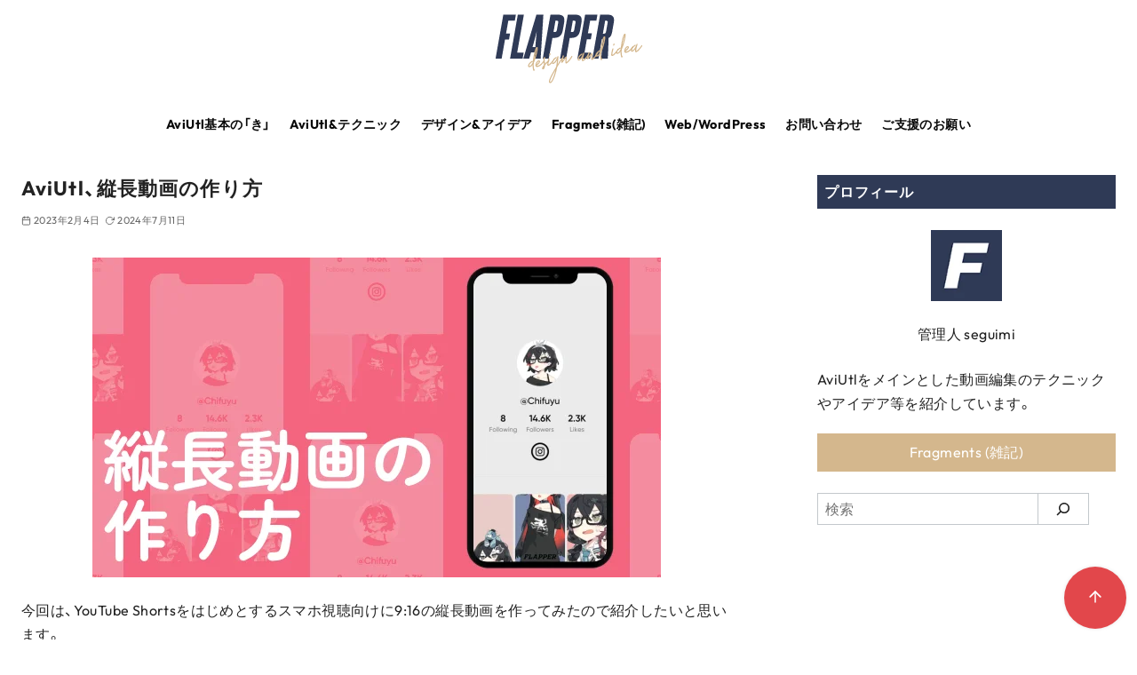

--- FILE ---
content_type: text/html; charset=UTF-8
request_url: https://seguimiii.com/aviutl-tech/shortsmovie
body_size: 48272
content:
<!DOCTYPE html>
<html lang="ja">
<head >
	<meta charset="UTF-8">
	<meta name="viewport" content="width=device-width, initial-scale=1.0">
	<meta http-equiv="X-UA-Compatible" content="IE=edge">
	<meta name="format-detection" content="telephone=no"/>
	<title>AviUtl、縦長動画の作り方 &#8211; FLAPPER</title>
<meta name='robots' content='max-image-preview:large' />
<link rel="alternate" type="application/rss+xml" title="FLAPPER &raquo; フィード" href="https://seguimiii.com/feed" />
<style id='wp-img-auto-sizes-contain-inline-css' type='text/css'>
img:is([sizes=auto i],[sizes^="auto," i]){contain-intrinsic-size:3000px 1500px}
/*# sourceURL=wp-img-auto-sizes-contain-inline-css */
</style>
<style id='wp-emoji-styles-inline-css' type='text/css'>

	img.wp-smiley, img.emoji {
		display: inline !important;
		border: none !important;
		box-shadow: none !important;
		height: 1em !important;
		width: 1em !important;
		margin: 0 0.07em !important;
		vertical-align: -0.1em !important;
		background: none !important;
		padding: 0 !important;
	}
/*# sourceURL=wp-emoji-styles-inline-css */
</style>
<style id='wp-block-library-inline-css' type='text/css'>
:root{--wp-block-synced-color:#7a00df;--wp-block-synced-color--rgb:122,0,223;--wp-bound-block-color:var(--wp-block-synced-color);--wp-editor-canvas-background:#ddd;--wp-admin-theme-color:#007cba;--wp-admin-theme-color--rgb:0,124,186;--wp-admin-theme-color-darker-10:#006ba1;--wp-admin-theme-color-darker-10--rgb:0,107,160.5;--wp-admin-theme-color-darker-20:#005a87;--wp-admin-theme-color-darker-20--rgb:0,90,135;--wp-admin-border-width-focus:2px}@media (min-resolution:192dpi){:root{--wp-admin-border-width-focus:1.5px}}.wp-element-button{cursor:pointer}:root .has-very-light-gray-background-color{background-color:#eee}:root .has-very-dark-gray-background-color{background-color:#313131}:root .has-very-light-gray-color{color:#eee}:root .has-very-dark-gray-color{color:#313131}:root .has-vivid-green-cyan-to-vivid-cyan-blue-gradient-background{background:linear-gradient(135deg,#00d084,#0693e3)}:root .has-purple-crush-gradient-background{background:linear-gradient(135deg,#34e2e4,#4721fb 50%,#ab1dfe)}:root .has-hazy-dawn-gradient-background{background:linear-gradient(135deg,#faaca8,#dad0ec)}:root .has-subdued-olive-gradient-background{background:linear-gradient(135deg,#fafae1,#67a671)}:root .has-atomic-cream-gradient-background{background:linear-gradient(135deg,#fdd79a,#004a59)}:root .has-nightshade-gradient-background{background:linear-gradient(135deg,#330968,#31cdcf)}:root .has-midnight-gradient-background{background:linear-gradient(135deg,#020381,#2874fc)}:root{--wp--preset--font-size--normal:16px;--wp--preset--font-size--huge:42px}.has-regular-font-size{font-size:1em}.has-larger-font-size{font-size:2.625em}.has-normal-font-size{font-size:var(--wp--preset--font-size--normal)}.has-huge-font-size{font-size:var(--wp--preset--font-size--huge)}.has-text-align-center{text-align:center}.has-text-align-left{text-align:left}.has-text-align-right{text-align:right}.has-fit-text{white-space:nowrap!important}#end-resizable-editor-section{display:none}.aligncenter{clear:both}.items-justified-left{justify-content:flex-start}.items-justified-center{justify-content:center}.items-justified-right{justify-content:flex-end}.items-justified-space-between{justify-content:space-between}.screen-reader-text{border:0;clip-path:inset(50%);height:1px;margin:-1px;overflow:hidden;padding:0;position:absolute;width:1px;word-wrap:normal!important}.screen-reader-text:focus{background-color:#ddd;clip-path:none;color:#444;display:block;font-size:1em;height:auto;left:5px;line-height:normal;padding:15px 23px 14px;text-decoration:none;top:5px;width:auto;z-index:100000}html :where(.has-border-color){border-style:solid}html :where([style*=border-top-color]){border-top-style:solid}html :where([style*=border-right-color]){border-right-style:solid}html :where([style*=border-bottom-color]){border-bottom-style:solid}html :where([style*=border-left-color]){border-left-style:solid}html :where([style*=border-width]){border-style:solid}html :where([style*=border-top-width]){border-top-style:solid}html :where([style*=border-right-width]){border-right-style:solid}html :where([style*=border-bottom-width]){border-bottom-style:solid}html :where([style*=border-left-width]){border-left-style:solid}html :where(img[class*=wp-image-]){height:auto;max-width:100%}:where(figure){margin:0 0 1em}html :where(.is-position-sticky){--wp-admin--admin-bar--position-offset:var(--wp-admin--admin-bar--height,0px)}@media screen and (max-width:600px){html :where(.is-position-sticky){--wp-admin--admin-bar--position-offset:0px}}

/*# sourceURL=wp-block-library-inline-css */
</style><style id='wp-block-button-inline-css' type='text/css'>
.wp-block-button__link{align-content:center;box-sizing:border-box;cursor:pointer;display:inline-block;height:100%;text-align:center;word-break:break-word}.wp-block-button__link.aligncenter{text-align:center}.wp-block-button__link.alignright{text-align:right}:where(.wp-block-button__link){border-radius:9999px;box-shadow:none;padding:calc(.667em + 2px) calc(1.333em + 2px);text-decoration:none}.wp-block-button[style*=text-decoration] .wp-block-button__link{text-decoration:inherit}.wp-block-buttons>.wp-block-button.has-custom-width{max-width:none}.wp-block-buttons>.wp-block-button.has-custom-width .wp-block-button__link{width:100%}.wp-block-buttons>.wp-block-button.has-custom-font-size .wp-block-button__link{font-size:inherit}.wp-block-buttons>.wp-block-button.wp-block-button__width-25{width:calc(25% - var(--wp--style--block-gap, .5em)*.75)}.wp-block-buttons>.wp-block-button.wp-block-button__width-50{width:calc(50% - var(--wp--style--block-gap, .5em)*.5)}.wp-block-buttons>.wp-block-button.wp-block-button__width-75{width:calc(75% - var(--wp--style--block-gap, .5em)*.25)}.wp-block-buttons>.wp-block-button.wp-block-button__width-100{flex-basis:100%;width:100%}.wp-block-buttons.is-vertical>.wp-block-button.wp-block-button__width-25{width:25%}.wp-block-buttons.is-vertical>.wp-block-button.wp-block-button__width-50{width:50%}.wp-block-buttons.is-vertical>.wp-block-button.wp-block-button__width-75{width:75%}.wp-block-button.is-style-squared,.wp-block-button__link.wp-block-button.is-style-squared{border-radius:0}.wp-block-button.no-border-radius,.wp-block-button__link.no-border-radius{border-radius:0!important}:root :where(.wp-block-button .wp-block-button__link.is-style-outline),:root :where(.wp-block-button.is-style-outline>.wp-block-button__link){border:2px solid;padding:.667em 1.333em}:root :where(.wp-block-button .wp-block-button__link.is-style-outline:not(.has-text-color)),:root :where(.wp-block-button.is-style-outline>.wp-block-button__link:not(.has-text-color)){color:currentColor}:root :where(.wp-block-button .wp-block-button__link.is-style-outline:not(.has-background)),:root :where(.wp-block-button.is-style-outline>.wp-block-button__link:not(.has-background)){background-color:initial;background-image:none}
/*# sourceURL=https://seguimiii.com/wp-includes/blocks/button/style.min.css */
</style>
<style id='wp-block-heading-inline-css' type='text/css'>
h1:where(.wp-block-heading).has-background,h2:where(.wp-block-heading).has-background,h3:where(.wp-block-heading).has-background,h4:where(.wp-block-heading).has-background,h5:where(.wp-block-heading).has-background,h6:where(.wp-block-heading).has-background{padding:1.25em 2.375em}h1.has-text-align-left[style*=writing-mode]:where([style*=vertical-lr]),h1.has-text-align-right[style*=writing-mode]:where([style*=vertical-rl]),h2.has-text-align-left[style*=writing-mode]:where([style*=vertical-lr]),h2.has-text-align-right[style*=writing-mode]:where([style*=vertical-rl]),h3.has-text-align-left[style*=writing-mode]:where([style*=vertical-lr]),h3.has-text-align-right[style*=writing-mode]:where([style*=vertical-rl]),h4.has-text-align-left[style*=writing-mode]:where([style*=vertical-lr]),h4.has-text-align-right[style*=writing-mode]:where([style*=vertical-rl]),h5.has-text-align-left[style*=writing-mode]:where([style*=vertical-lr]),h5.has-text-align-right[style*=writing-mode]:where([style*=vertical-rl]),h6.has-text-align-left[style*=writing-mode]:where([style*=vertical-lr]),h6.has-text-align-right[style*=writing-mode]:where([style*=vertical-rl]){rotate:180deg}
/*# sourceURL=https://seguimiii.com/wp-includes/blocks/heading/style.min.css */
</style>
<style id='wp-block-image-inline-css' type='text/css'>
.wp-block-image>a,.wp-block-image>figure>a{display:inline-block}.wp-block-image img{box-sizing:border-box;height:auto;max-width:100%;vertical-align:bottom}@media not (prefers-reduced-motion){.wp-block-image img.hide{visibility:hidden}.wp-block-image img.show{animation:show-content-image .4s}}.wp-block-image[style*=border-radius] img,.wp-block-image[style*=border-radius]>a{border-radius:inherit}.wp-block-image.has-custom-border img{box-sizing:border-box}.wp-block-image.aligncenter{text-align:center}.wp-block-image.alignfull>a,.wp-block-image.alignwide>a{width:100%}.wp-block-image.alignfull img,.wp-block-image.alignwide img{height:auto;width:100%}.wp-block-image .aligncenter,.wp-block-image .alignleft,.wp-block-image .alignright,.wp-block-image.aligncenter,.wp-block-image.alignleft,.wp-block-image.alignright{display:table}.wp-block-image .aligncenter>figcaption,.wp-block-image .alignleft>figcaption,.wp-block-image .alignright>figcaption,.wp-block-image.aligncenter>figcaption,.wp-block-image.alignleft>figcaption,.wp-block-image.alignright>figcaption{caption-side:bottom;display:table-caption}.wp-block-image .alignleft{float:left;margin:.5em 1em .5em 0}.wp-block-image .alignright{float:right;margin:.5em 0 .5em 1em}.wp-block-image .aligncenter{margin-left:auto;margin-right:auto}.wp-block-image :where(figcaption){margin-bottom:1em;margin-top:.5em}.wp-block-image.is-style-circle-mask img{border-radius:9999px}@supports ((-webkit-mask-image:none) or (mask-image:none)) or (-webkit-mask-image:none){.wp-block-image.is-style-circle-mask img{border-radius:0;-webkit-mask-image:url('data:image/svg+xml;utf8,<svg viewBox="0 0 100 100" xmlns="http://www.w3.org/2000/svg"><circle cx="50" cy="50" r="50"/></svg>');mask-image:url('data:image/svg+xml;utf8,<svg viewBox="0 0 100 100" xmlns="http://www.w3.org/2000/svg"><circle cx="50" cy="50" r="50"/></svg>');mask-mode:alpha;-webkit-mask-position:center;mask-position:center;-webkit-mask-repeat:no-repeat;mask-repeat:no-repeat;-webkit-mask-size:contain;mask-size:contain}}:root :where(.wp-block-image.is-style-rounded img,.wp-block-image .is-style-rounded img){border-radius:9999px}.wp-block-image figure{margin:0}.wp-lightbox-container{display:flex;flex-direction:column;position:relative}.wp-lightbox-container img{cursor:zoom-in}.wp-lightbox-container img:hover+button{opacity:1}.wp-lightbox-container button{align-items:center;backdrop-filter:blur(16px) saturate(180%);background-color:#5a5a5a40;border:none;border-radius:4px;cursor:zoom-in;display:flex;height:20px;justify-content:center;opacity:0;padding:0;position:absolute;right:16px;text-align:center;top:16px;width:20px;z-index:100}@media not (prefers-reduced-motion){.wp-lightbox-container button{transition:opacity .2s ease}}.wp-lightbox-container button:focus-visible{outline:3px auto #5a5a5a40;outline:3px auto -webkit-focus-ring-color;outline-offset:3px}.wp-lightbox-container button:hover{cursor:pointer;opacity:1}.wp-lightbox-container button:focus{opacity:1}.wp-lightbox-container button:focus,.wp-lightbox-container button:hover,.wp-lightbox-container button:not(:hover):not(:active):not(.has-background){background-color:#5a5a5a40;border:none}.wp-lightbox-overlay{box-sizing:border-box;cursor:zoom-out;height:100vh;left:0;overflow:hidden;position:fixed;top:0;visibility:hidden;width:100%;z-index:100000}.wp-lightbox-overlay .close-button{align-items:center;cursor:pointer;display:flex;justify-content:center;min-height:40px;min-width:40px;padding:0;position:absolute;right:calc(env(safe-area-inset-right) + 16px);top:calc(env(safe-area-inset-top) + 16px);z-index:5000000}.wp-lightbox-overlay .close-button:focus,.wp-lightbox-overlay .close-button:hover,.wp-lightbox-overlay .close-button:not(:hover):not(:active):not(.has-background){background:none;border:none}.wp-lightbox-overlay .lightbox-image-container{height:var(--wp--lightbox-container-height);left:50%;overflow:hidden;position:absolute;top:50%;transform:translate(-50%,-50%);transform-origin:top left;width:var(--wp--lightbox-container-width);z-index:9999999999}.wp-lightbox-overlay .wp-block-image{align-items:center;box-sizing:border-box;display:flex;height:100%;justify-content:center;margin:0;position:relative;transform-origin:0 0;width:100%;z-index:3000000}.wp-lightbox-overlay .wp-block-image img{height:var(--wp--lightbox-image-height);min-height:var(--wp--lightbox-image-height);min-width:var(--wp--lightbox-image-width);width:var(--wp--lightbox-image-width)}.wp-lightbox-overlay .wp-block-image figcaption{display:none}.wp-lightbox-overlay button{background:none;border:none}.wp-lightbox-overlay .scrim{background-color:#fff;height:100%;opacity:.9;position:absolute;width:100%;z-index:2000000}.wp-lightbox-overlay.active{visibility:visible}@media not (prefers-reduced-motion){.wp-lightbox-overlay.active{animation:turn-on-visibility .25s both}.wp-lightbox-overlay.active img{animation:turn-on-visibility .35s both}.wp-lightbox-overlay.show-closing-animation:not(.active){animation:turn-off-visibility .35s both}.wp-lightbox-overlay.show-closing-animation:not(.active) img{animation:turn-off-visibility .25s both}.wp-lightbox-overlay.zoom.active{animation:none;opacity:1;visibility:visible}.wp-lightbox-overlay.zoom.active .lightbox-image-container{animation:lightbox-zoom-in .4s}.wp-lightbox-overlay.zoom.active .lightbox-image-container img{animation:none}.wp-lightbox-overlay.zoom.active .scrim{animation:turn-on-visibility .4s forwards}.wp-lightbox-overlay.zoom.show-closing-animation:not(.active){animation:none}.wp-lightbox-overlay.zoom.show-closing-animation:not(.active) .lightbox-image-container{animation:lightbox-zoom-out .4s}.wp-lightbox-overlay.zoom.show-closing-animation:not(.active) .lightbox-image-container img{animation:none}.wp-lightbox-overlay.zoom.show-closing-animation:not(.active) .scrim{animation:turn-off-visibility .4s forwards}}@keyframes show-content-image{0%{visibility:hidden}99%{visibility:hidden}to{visibility:visible}}@keyframes turn-on-visibility{0%{opacity:0}to{opacity:1}}@keyframes turn-off-visibility{0%{opacity:1;visibility:visible}99%{opacity:0;visibility:visible}to{opacity:0;visibility:hidden}}@keyframes lightbox-zoom-in{0%{transform:translate(calc((-100vw + var(--wp--lightbox-scrollbar-width))/2 + var(--wp--lightbox-initial-left-position)),calc(-50vh + var(--wp--lightbox-initial-top-position))) scale(var(--wp--lightbox-scale))}to{transform:translate(-50%,-50%) scale(1)}}@keyframes lightbox-zoom-out{0%{transform:translate(-50%,-50%) scale(1);visibility:visible}99%{visibility:visible}to{transform:translate(calc((-100vw + var(--wp--lightbox-scrollbar-width))/2 + var(--wp--lightbox-initial-left-position)),calc(-50vh + var(--wp--lightbox-initial-top-position))) scale(var(--wp--lightbox-scale));visibility:hidden}}
/*# sourceURL=https://seguimiii.com/wp-includes/blocks/image/style.min.css */
</style>
<style id='wp-block-image-theme-inline-css' type='text/css'>
:root :where(.wp-block-image figcaption){color:#555;font-size:13px;text-align:center}.is-dark-theme :root :where(.wp-block-image figcaption){color:#ffffffa6}.wp-block-image{margin:0 0 1em}
/*# sourceURL=https://seguimiii.com/wp-includes/blocks/image/theme.min.css */
</style>
<style id='wp-block-latest-posts-inline-css' type='text/css'>
.wp-block-latest-posts{box-sizing:border-box}.wp-block-latest-posts.alignleft{margin-right:2em}.wp-block-latest-posts.alignright{margin-left:2em}.wp-block-latest-posts.wp-block-latest-posts__list{list-style:none}.wp-block-latest-posts.wp-block-latest-posts__list li{clear:both;overflow-wrap:break-word}.wp-block-latest-posts.is-grid{display:flex;flex-wrap:wrap}.wp-block-latest-posts.is-grid li{margin:0 1.25em 1.25em 0;width:100%}@media (min-width:600px){.wp-block-latest-posts.columns-2 li{width:calc(50% - .625em)}.wp-block-latest-posts.columns-2 li:nth-child(2n){margin-right:0}.wp-block-latest-posts.columns-3 li{width:calc(33.33333% - .83333em)}.wp-block-latest-posts.columns-3 li:nth-child(3n){margin-right:0}.wp-block-latest-posts.columns-4 li{width:calc(25% - .9375em)}.wp-block-latest-posts.columns-4 li:nth-child(4n){margin-right:0}.wp-block-latest-posts.columns-5 li{width:calc(20% - 1em)}.wp-block-latest-posts.columns-5 li:nth-child(5n){margin-right:0}.wp-block-latest-posts.columns-6 li{width:calc(16.66667% - 1.04167em)}.wp-block-latest-posts.columns-6 li:nth-child(6n){margin-right:0}}:root :where(.wp-block-latest-posts.is-grid){padding:0}:root :where(.wp-block-latest-posts.wp-block-latest-posts__list){padding-left:0}.wp-block-latest-posts__post-author,.wp-block-latest-posts__post-date{display:block;font-size:.8125em}.wp-block-latest-posts__post-excerpt,.wp-block-latest-posts__post-full-content{margin-bottom:1em;margin-top:.5em}.wp-block-latest-posts__featured-image a{display:inline-block}.wp-block-latest-posts__featured-image img{height:auto;max-width:100%;width:auto}.wp-block-latest-posts__featured-image.alignleft{float:left;margin-right:1em}.wp-block-latest-posts__featured-image.alignright{float:right;margin-left:1em}.wp-block-latest-posts__featured-image.aligncenter{margin-bottom:1em;text-align:center}
/*# sourceURL=https://seguimiii.com/wp-includes/blocks/latest-posts/style.min.css */
</style>
<style id='wp-block-list-inline-css' type='text/css'>
ol,ul{box-sizing:border-box}:root :where(.wp-block-list.has-background){padding:1.25em 2.375em}
/*# sourceURL=https://seguimiii.com/wp-includes/blocks/list/style.min.css */
</style>
<style id='wp-block-buttons-inline-css' type='text/css'>
.wp-block-buttons{box-sizing:border-box}.wp-block-buttons.is-vertical{flex-direction:column}.wp-block-buttons.is-vertical>.wp-block-button:last-child{margin-bottom:0}.wp-block-buttons>.wp-block-button{display:inline-block;margin:0}.wp-block-buttons.is-content-justification-left{justify-content:flex-start}.wp-block-buttons.is-content-justification-left.is-vertical{align-items:flex-start}.wp-block-buttons.is-content-justification-center{justify-content:center}.wp-block-buttons.is-content-justification-center.is-vertical{align-items:center}.wp-block-buttons.is-content-justification-right{justify-content:flex-end}.wp-block-buttons.is-content-justification-right.is-vertical{align-items:flex-end}.wp-block-buttons.is-content-justification-space-between{justify-content:space-between}.wp-block-buttons.aligncenter{text-align:center}.wp-block-buttons:not(.is-content-justification-space-between,.is-content-justification-right,.is-content-justification-left,.is-content-justification-center) .wp-block-button.aligncenter{margin-left:auto;margin-right:auto;width:100%}.wp-block-buttons[style*=text-decoration] .wp-block-button,.wp-block-buttons[style*=text-decoration] .wp-block-button__link{text-decoration:inherit}.wp-block-buttons.has-custom-font-size .wp-block-button__link{font-size:inherit}.wp-block-buttons .wp-block-button__link{width:100%}.wp-block-button.aligncenter{text-align:center}
/*# sourceURL=https://seguimiii.com/wp-includes/blocks/buttons/style.min.css */
</style>
<style id='wp-block-search-inline-css' type='text/css'>
.wp-block-search__button{margin-left:10px;word-break:normal}.wp-block-search__button.has-icon{line-height:0}.wp-block-search__button svg{height:1.25em;min-height:24px;min-width:24px;width:1.25em;fill:currentColor;vertical-align:text-bottom}:where(.wp-block-search__button){border:1px solid #ccc;padding:6px 10px}.wp-block-search__inside-wrapper{display:flex;flex:auto;flex-wrap:nowrap;max-width:100%}.wp-block-search__label{width:100%}.wp-block-search.wp-block-search__button-only .wp-block-search__button{box-sizing:border-box;display:flex;flex-shrink:0;justify-content:center;margin-left:0;max-width:100%}.wp-block-search.wp-block-search__button-only .wp-block-search__inside-wrapper{min-width:0!important;transition-property:width}.wp-block-search.wp-block-search__button-only .wp-block-search__input{flex-basis:100%;transition-duration:.3s}.wp-block-search.wp-block-search__button-only.wp-block-search__searchfield-hidden,.wp-block-search.wp-block-search__button-only.wp-block-search__searchfield-hidden .wp-block-search__inside-wrapper{overflow:hidden}.wp-block-search.wp-block-search__button-only.wp-block-search__searchfield-hidden .wp-block-search__input{border-left-width:0!important;border-right-width:0!important;flex-basis:0;flex-grow:0;margin:0;min-width:0!important;padding-left:0!important;padding-right:0!important;width:0!important}:where(.wp-block-search__input){appearance:none;border:1px solid #949494;flex-grow:1;font-family:inherit;font-size:inherit;font-style:inherit;font-weight:inherit;letter-spacing:inherit;line-height:inherit;margin-left:0;margin-right:0;min-width:3rem;padding:8px;text-decoration:unset!important;text-transform:inherit}:where(.wp-block-search__button-inside .wp-block-search__inside-wrapper){background-color:#fff;border:1px solid #949494;box-sizing:border-box;padding:4px}:where(.wp-block-search__button-inside .wp-block-search__inside-wrapper) .wp-block-search__input{border:none;border-radius:0;padding:0 4px}:where(.wp-block-search__button-inside .wp-block-search__inside-wrapper) .wp-block-search__input:focus{outline:none}:where(.wp-block-search__button-inside .wp-block-search__inside-wrapper) :where(.wp-block-search__button){padding:4px 8px}.wp-block-search.aligncenter .wp-block-search__inside-wrapper{margin:auto}.wp-block[data-align=right] .wp-block-search.wp-block-search__button-only .wp-block-search__inside-wrapper{float:right}
/*# sourceURL=https://seguimiii.com/wp-includes/blocks/search/style.min.css */
</style>
<style id='wp-block-search-theme-inline-css' type='text/css'>
.wp-block-search .wp-block-search__label{font-weight:700}.wp-block-search__button{border:1px solid #ccc;padding:.375em .625em}
/*# sourceURL=https://seguimiii.com/wp-includes/blocks/search/theme.min.css */
</style>
<style id='wp-block-tag-cloud-inline-css' type='text/css'>
.wp-block-tag-cloud{box-sizing:border-box}.wp-block-tag-cloud.aligncenter{justify-content:center;text-align:center}.wp-block-tag-cloud a{display:inline-block;margin-right:5px}.wp-block-tag-cloud span{display:inline-block;margin-left:5px;text-decoration:none}:root :where(.wp-block-tag-cloud.is-style-outline){display:flex;flex-wrap:wrap;gap:1ch}:root :where(.wp-block-tag-cloud.is-style-outline a){border:1px solid;font-size:unset!important;margin-right:0;padding:1ch 2ch;text-decoration:none!important}
/*# sourceURL=https://seguimiii.com/wp-includes/blocks/tag-cloud/style.min.css */
</style>
<style id='wp-block-video-inline-css' type='text/css'>
.wp-block-video{box-sizing:border-box}.wp-block-video video{height:auto;vertical-align:middle;width:100%}@supports (position:sticky){.wp-block-video [poster]{object-fit:cover}}.wp-block-video.aligncenter{text-align:center}.wp-block-video :where(figcaption){margin-bottom:1em;margin-top:.5em}
/*# sourceURL=https://seguimiii.com/wp-includes/blocks/video/style.min.css */
</style>
<style id='wp-block-video-theme-inline-css' type='text/css'>
.wp-block-video :where(figcaption){color:#555;font-size:13px;text-align:center}.is-dark-theme .wp-block-video :where(figcaption){color:#ffffffa6}.wp-block-video{margin:0 0 1em}
/*# sourceURL=https://seguimiii.com/wp-includes/blocks/video/theme.min.css */
</style>
<style id='wp-block-columns-inline-css' type='text/css'>
.wp-block-columns{box-sizing:border-box;display:flex;flex-wrap:wrap!important}@media (min-width:782px){.wp-block-columns{flex-wrap:nowrap!important}}.wp-block-columns{align-items:normal!important}.wp-block-columns.are-vertically-aligned-top{align-items:flex-start}.wp-block-columns.are-vertically-aligned-center{align-items:center}.wp-block-columns.are-vertically-aligned-bottom{align-items:flex-end}@media (max-width:781px){.wp-block-columns:not(.is-not-stacked-on-mobile)>.wp-block-column{flex-basis:100%!important}}@media (min-width:782px){.wp-block-columns:not(.is-not-stacked-on-mobile)>.wp-block-column{flex-basis:0;flex-grow:1}.wp-block-columns:not(.is-not-stacked-on-mobile)>.wp-block-column[style*=flex-basis]{flex-grow:0}}.wp-block-columns.is-not-stacked-on-mobile{flex-wrap:nowrap!important}.wp-block-columns.is-not-stacked-on-mobile>.wp-block-column{flex-basis:0;flex-grow:1}.wp-block-columns.is-not-stacked-on-mobile>.wp-block-column[style*=flex-basis]{flex-grow:0}:where(.wp-block-columns){margin-bottom:1.75em}:where(.wp-block-columns.has-background){padding:1.25em 2.375em}.wp-block-column{flex-grow:1;min-width:0;overflow-wrap:break-word;word-break:break-word}.wp-block-column.is-vertically-aligned-top{align-self:flex-start}.wp-block-column.is-vertically-aligned-center{align-self:center}.wp-block-column.is-vertically-aligned-bottom{align-self:flex-end}.wp-block-column.is-vertically-aligned-stretch{align-self:stretch}.wp-block-column.is-vertically-aligned-bottom,.wp-block-column.is-vertically-aligned-center,.wp-block-column.is-vertically-aligned-top{width:100%}
/*# sourceURL=https://seguimiii.com/wp-includes/blocks/columns/style.min.css */
</style>
<style id='wp-block-paragraph-inline-css' type='text/css'>
.is-small-text{font-size:.875em}.is-regular-text{font-size:1em}.is-large-text{font-size:2.25em}.is-larger-text{font-size:3em}.has-drop-cap:not(:focus):first-letter{float:left;font-size:8.4em;font-style:normal;font-weight:100;line-height:.68;margin:.05em .1em 0 0;text-transform:uppercase}body.rtl .has-drop-cap:not(:focus):first-letter{float:none;margin-left:.1em}p.has-drop-cap.has-background{overflow:hidden}:root :where(p.has-background){padding:1.25em 2.375em}:where(p.has-text-color:not(.has-link-color)) a{color:inherit}p.has-text-align-left[style*="writing-mode:vertical-lr"],p.has-text-align-right[style*="writing-mode:vertical-rl"]{rotate:180deg}
/*# sourceURL=https://seguimiii.com/wp-includes/blocks/paragraph/style.min.css */
</style>
<style id='wp-block-spacer-inline-css' type='text/css'>
.wp-block-spacer{clear:both}
/*# sourceURL=https://seguimiii.com/wp-includes/blocks/spacer/style.min.css */
</style>
<style id='global-styles-inline-css' type='text/css'>
:root{--wp--preset--aspect-ratio--square: 1;--wp--preset--aspect-ratio--4-3: 4/3;--wp--preset--aspect-ratio--3-4: 3/4;--wp--preset--aspect-ratio--3-2: 3/2;--wp--preset--aspect-ratio--2-3: 2/3;--wp--preset--aspect-ratio--16-9: 16/9;--wp--preset--aspect-ratio--9-16: 9/16;--wp--preset--color--black: #000000;--wp--preset--color--cyan-bluish-gray: #abb8c3;--wp--preset--color--white: #ffffff;--wp--preset--color--pale-pink: #f78da7;--wp--preset--color--vivid-red: #cf2e2e;--wp--preset--color--luminous-vivid-orange: #ff6900;--wp--preset--color--luminous-vivid-amber: #fcb900;--wp--preset--color--light-green-cyan: #7bdcb5;--wp--preset--color--vivid-green-cyan: #00d084;--wp--preset--color--pale-cyan-blue: #8ed1fc;--wp--preset--color--vivid-cyan-blue: #0693e3;--wp--preset--color--vivid-purple: #9b51e0;--wp--preset--color--ys-blue: #07689f;--wp--preset--color--ys-light-blue: #ceecfd;--wp--preset--color--ys-red: #ae3b43;--wp--preset--color--ys-light-red: #f2d9db;--wp--preset--color--ys-green: #007660;--wp--preset--color--ys-light-green: #c8eae4;--wp--preset--color--ys-yellow: #e29e21;--wp--preset--color--ys-light-yellow: #ffedcc;--wp--preset--color--ys-orange: #dc760a;--wp--preset--color--ys-light-orange: #fdebd8;--wp--preset--color--ys-purple: #711593;--wp--preset--color--ys-light-purple: #f6e3fd;--wp--preset--color--ys-gray: #656565;--wp--preset--color--ys-light-gray: #f1f1f3;--wp--preset--color--ys-black: #222222;--wp--preset--color--ys-white: #ffffff;--wp--preset--gradient--vivid-cyan-blue-to-vivid-purple: linear-gradient(135deg,rgb(6,147,227) 0%,rgb(155,81,224) 100%);--wp--preset--gradient--light-green-cyan-to-vivid-green-cyan: linear-gradient(135deg,rgb(122,220,180) 0%,rgb(0,208,130) 100%);--wp--preset--gradient--luminous-vivid-amber-to-luminous-vivid-orange: linear-gradient(135deg,rgb(252,185,0) 0%,rgb(255,105,0) 100%);--wp--preset--gradient--luminous-vivid-orange-to-vivid-red: linear-gradient(135deg,rgb(255,105,0) 0%,rgb(207,46,46) 100%);--wp--preset--gradient--very-light-gray-to-cyan-bluish-gray: linear-gradient(135deg,rgb(238,238,238) 0%,rgb(169,184,195) 100%);--wp--preset--gradient--cool-to-warm-spectrum: linear-gradient(135deg,rgb(74,234,220) 0%,rgb(151,120,209) 20%,rgb(207,42,186) 40%,rgb(238,44,130) 60%,rgb(251,105,98) 80%,rgb(254,248,76) 100%);--wp--preset--gradient--blush-light-purple: linear-gradient(135deg,rgb(255,206,236) 0%,rgb(152,150,240) 100%);--wp--preset--gradient--blush-bordeaux: linear-gradient(135deg,rgb(254,205,165) 0%,rgb(254,45,45) 50%,rgb(107,0,62) 100%);--wp--preset--gradient--luminous-dusk: linear-gradient(135deg,rgb(255,203,112) 0%,rgb(199,81,192) 50%,rgb(65,88,208) 100%);--wp--preset--gradient--pale-ocean: linear-gradient(135deg,rgb(255,245,203) 0%,rgb(182,227,212) 50%,rgb(51,167,181) 100%);--wp--preset--gradient--electric-grass: linear-gradient(135deg,rgb(202,248,128) 0%,rgb(113,206,126) 100%);--wp--preset--gradient--midnight: linear-gradient(135deg,rgb(2,3,129) 0%,rgb(40,116,252) 100%);--wp--preset--font-size--small: 14px;--wp--preset--font-size--medium: 18px;--wp--preset--font-size--large: 20px;--wp--preset--font-size--x-large: 22px;--wp--preset--font-size--x-small: 12px;--wp--preset--font-size--normal: 16px;--wp--preset--font-size--xx-large: 26px;--wp--preset--spacing--20: 0.44rem;--wp--preset--spacing--30: 0.67rem;--wp--preset--spacing--40: 1rem;--wp--preset--spacing--50: 1.5rem;--wp--preset--spacing--60: 2.25rem;--wp--preset--spacing--70: 3.38rem;--wp--preset--spacing--80: 5.06rem;--wp--preset--shadow--natural: 6px 6px 9px rgba(0, 0, 0, 0.2);--wp--preset--shadow--deep: 12px 12px 50px rgba(0, 0, 0, 0.4);--wp--preset--shadow--sharp: 6px 6px 0px rgba(0, 0, 0, 0.2);--wp--preset--shadow--outlined: 6px 6px 0px -3px rgb(255, 255, 255), 6px 6px rgb(0, 0, 0);--wp--preset--shadow--crisp: 6px 6px 0px rgb(0, 0, 0);}:root :where(.is-layout-flow) > :first-child{margin-block-start: 0;}:root :where(.is-layout-flow) > :last-child{margin-block-end: 0;}:root :where(.is-layout-flow) > *{margin-block-start: 24px;margin-block-end: 0;}:root :where(.is-layout-constrained) > :first-child{margin-block-start: 0;}:root :where(.is-layout-constrained) > :last-child{margin-block-end: 0;}:root :where(.is-layout-constrained) > *{margin-block-start: 24px;margin-block-end: 0;}:root :where(.is-layout-flex){gap: 24px;}:root :where(.is-layout-grid){gap: 24px;}body .is-layout-flex{display: flex;}.is-layout-flex{flex-wrap: wrap;align-items: center;}.is-layout-flex > :is(*, div){margin: 0;}body .is-layout-grid{display: grid;}.is-layout-grid > :is(*, div){margin: 0;}.has-black-color{color: var(--wp--preset--color--black) !important;}.has-cyan-bluish-gray-color{color: var(--wp--preset--color--cyan-bluish-gray) !important;}.has-white-color{color: var(--wp--preset--color--white) !important;}.has-pale-pink-color{color: var(--wp--preset--color--pale-pink) !important;}.has-vivid-red-color{color: var(--wp--preset--color--vivid-red) !important;}.has-luminous-vivid-orange-color{color: var(--wp--preset--color--luminous-vivid-orange) !important;}.has-luminous-vivid-amber-color{color: var(--wp--preset--color--luminous-vivid-amber) !important;}.has-light-green-cyan-color{color: var(--wp--preset--color--light-green-cyan) !important;}.has-vivid-green-cyan-color{color: var(--wp--preset--color--vivid-green-cyan) !important;}.has-pale-cyan-blue-color{color: var(--wp--preset--color--pale-cyan-blue) !important;}.has-vivid-cyan-blue-color{color: var(--wp--preset--color--vivid-cyan-blue) !important;}.has-vivid-purple-color{color: var(--wp--preset--color--vivid-purple) !important;}.has-ys-blue-color{color: var(--wp--preset--color--ys-blue) !important;}.has-ys-light-blue-color{color: var(--wp--preset--color--ys-light-blue) !important;}.has-ys-red-color{color: var(--wp--preset--color--ys-red) !important;}.has-ys-light-red-color{color: var(--wp--preset--color--ys-light-red) !important;}.has-ys-green-color{color: var(--wp--preset--color--ys-green) !important;}.has-ys-light-green-color{color: var(--wp--preset--color--ys-light-green) !important;}.has-ys-yellow-color{color: var(--wp--preset--color--ys-yellow) !important;}.has-ys-light-yellow-color{color: var(--wp--preset--color--ys-light-yellow) !important;}.has-ys-orange-color{color: var(--wp--preset--color--ys-orange) !important;}.has-ys-light-orange-color{color: var(--wp--preset--color--ys-light-orange) !important;}.has-ys-purple-color{color: var(--wp--preset--color--ys-purple) !important;}.has-ys-light-purple-color{color: var(--wp--preset--color--ys-light-purple) !important;}.has-ys-gray-color{color: var(--wp--preset--color--ys-gray) !important;}.has-ys-light-gray-color{color: var(--wp--preset--color--ys-light-gray) !important;}.has-ys-black-color{color: var(--wp--preset--color--ys-black) !important;}.has-ys-white-color{color: var(--wp--preset--color--ys-white) !important;}.has-black-background-color{background-color: var(--wp--preset--color--black) !important;}.has-cyan-bluish-gray-background-color{background-color: var(--wp--preset--color--cyan-bluish-gray) !important;}.has-white-background-color{background-color: var(--wp--preset--color--white) !important;}.has-pale-pink-background-color{background-color: var(--wp--preset--color--pale-pink) !important;}.has-vivid-red-background-color{background-color: var(--wp--preset--color--vivid-red) !important;}.has-luminous-vivid-orange-background-color{background-color: var(--wp--preset--color--luminous-vivid-orange) !important;}.has-luminous-vivid-amber-background-color{background-color: var(--wp--preset--color--luminous-vivid-amber) !important;}.has-light-green-cyan-background-color{background-color: var(--wp--preset--color--light-green-cyan) !important;}.has-vivid-green-cyan-background-color{background-color: var(--wp--preset--color--vivid-green-cyan) !important;}.has-pale-cyan-blue-background-color{background-color: var(--wp--preset--color--pale-cyan-blue) !important;}.has-vivid-cyan-blue-background-color{background-color: var(--wp--preset--color--vivid-cyan-blue) !important;}.has-vivid-purple-background-color{background-color: var(--wp--preset--color--vivid-purple) !important;}.has-ys-blue-background-color{background-color: var(--wp--preset--color--ys-blue) !important;}.has-ys-light-blue-background-color{background-color: var(--wp--preset--color--ys-light-blue) !important;}.has-ys-red-background-color{background-color: var(--wp--preset--color--ys-red) !important;}.has-ys-light-red-background-color{background-color: var(--wp--preset--color--ys-light-red) !important;}.has-ys-green-background-color{background-color: var(--wp--preset--color--ys-green) !important;}.has-ys-light-green-background-color{background-color: var(--wp--preset--color--ys-light-green) !important;}.has-ys-yellow-background-color{background-color: var(--wp--preset--color--ys-yellow) !important;}.has-ys-light-yellow-background-color{background-color: var(--wp--preset--color--ys-light-yellow) !important;}.has-ys-orange-background-color{background-color: var(--wp--preset--color--ys-orange) !important;}.has-ys-light-orange-background-color{background-color: var(--wp--preset--color--ys-light-orange) !important;}.has-ys-purple-background-color{background-color: var(--wp--preset--color--ys-purple) !important;}.has-ys-light-purple-background-color{background-color: var(--wp--preset--color--ys-light-purple) !important;}.has-ys-gray-background-color{background-color: var(--wp--preset--color--ys-gray) !important;}.has-ys-light-gray-background-color{background-color: var(--wp--preset--color--ys-light-gray) !important;}.has-ys-black-background-color{background-color: var(--wp--preset--color--ys-black) !important;}.has-ys-white-background-color{background-color: var(--wp--preset--color--ys-white) !important;}.has-black-border-color{border-color: var(--wp--preset--color--black) !important;}.has-cyan-bluish-gray-border-color{border-color: var(--wp--preset--color--cyan-bluish-gray) !important;}.has-white-border-color{border-color: var(--wp--preset--color--white) !important;}.has-pale-pink-border-color{border-color: var(--wp--preset--color--pale-pink) !important;}.has-vivid-red-border-color{border-color: var(--wp--preset--color--vivid-red) !important;}.has-luminous-vivid-orange-border-color{border-color: var(--wp--preset--color--luminous-vivid-orange) !important;}.has-luminous-vivid-amber-border-color{border-color: var(--wp--preset--color--luminous-vivid-amber) !important;}.has-light-green-cyan-border-color{border-color: var(--wp--preset--color--light-green-cyan) !important;}.has-vivid-green-cyan-border-color{border-color: var(--wp--preset--color--vivid-green-cyan) !important;}.has-pale-cyan-blue-border-color{border-color: var(--wp--preset--color--pale-cyan-blue) !important;}.has-vivid-cyan-blue-border-color{border-color: var(--wp--preset--color--vivid-cyan-blue) !important;}.has-vivid-purple-border-color{border-color: var(--wp--preset--color--vivid-purple) !important;}.has-ys-blue-border-color{border-color: var(--wp--preset--color--ys-blue) !important;}.has-ys-light-blue-border-color{border-color: var(--wp--preset--color--ys-light-blue) !important;}.has-ys-red-border-color{border-color: var(--wp--preset--color--ys-red) !important;}.has-ys-light-red-border-color{border-color: var(--wp--preset--color--ys-light-red) !important;}.has-ys-green-border-color{border-color: var(--wp--preset--color--ys-green) !important;}.has-ys-light-green-border-color{border-color: var(--wp--preset--color--ys-light-green) !important;}.has-ys-yellow-border-color{border-color: var(--wp--preset--color--ys-yellow) !important;}.has-ys-light-yellow-border-color{border-color: var(--wp--preset--color--ys-light-yellow) !important;}.has-ys-orange-border-color{border-color: var(--wp--preset--color--ys-orange) !important;}.has-ys-light-orange-border-color{border-color: var(--wp--preset--color--ys-light-orange) !important;}.has-ys-purple-border-color{border-color: var(--wp--preset--color--ys-purple) !important;}.has-ys-light-purple-border-color{border-color: var(--wp--preset--color--ys-light-purple) !important;}.has-ys-gray-border-color{border-color: var(--wp--preset--color--ys-gray) !important;}.has-ys-light-gray-border-color{border-color: var(--wp--preset--color--ys-light-gray) !important;}.has-ys-black-border-color{border-color: var(--wp--preset--color--ys-black) !important;}.has-ys-white-border-color{border-color: var(--wp--preset--color--ys-white) !important;}.has-vivid-cyan-blue-to-vivid-purple-gradient-background{background: var(--wp--preset--gradient--vivid-cyan-blue-to-vivid-purple) !important;}.has-light-green-cyan-to-vivid-green-cyan-gradient-background{background: var(--wp--preset--gradient--light-green-cyan-to-vivid-green-cyan) !important;}.has-luminous-vivid-amber-to-luminous-vivid-orange-gradient-background{background: var(--wp--preset--gradient--luminous-vivid-amber-to-luminous-vivid-orange) !important;}.has-luminous-vivid-orange-to-vivid-red-gradient-background{background: var(--wp--preset--gradient--luminous-vivid-orange-to-vivid-red) !important;}.has-very-light-gray-to-cyan-bluish-gray-gradient-background{background: var(--wp--preset--gradient--very-light-gray-to-cyan-bluish-gray) !important;}.has-cool-to-warm-spectrum-gradient-background{background: var(--wp--preset--gradient--cool-to-warm-spectrum) !important;}.has-blush-light-purple-gradient-background{background: var(--wp--preset--gradient--blush-light-purple) !important;}.has-blush-bordeaux-gradient-background{background: var(--wp--preset--gradient--blush-bordeaux) !important;}.has-luminous-dusk-gradient-background{background: var(--wp--preset--gradient--luminous-dusk) !important;}.has-pale-ocean-gradient-background{background: var(--wp--preset--gradient--pale-ocean) !important;}.has-electric-grass-gradient-background{background: var(--wp--preset--gradient--electric-grass) !important;}.has-midnight-gradient-background{background: var(--wp--preset--gradient--midnight) !important;}.has-small-font-size{font-size: var(--wp--preset--font-size--small) !important;}.has-medium-font-size{font-size: var(--wp--preset--font-size--medium) !important;}.has-large-font-size{font-size: var(--wp--preset--font-size--large) !important;}.has-x-large-font-size{font-size: var(--wp--preset--font-size--x-large) !important;}.has-x-small-font-size{font-size: var(--wp--preset--font-size--x-small) !important;}.has-normal-font-size{font-size: var(--wp--preset--font-size--normal) !important;}.has-xx-large-font-size{font-size: var(--wp--preset--font-size--xx-large) !important;}
/*# sourceURL=global-styles-inline-css */
</style>
<style id='core-block-supports-inline-css' type='text/css'>
.wp-container-core-columns-is-layout-28f84493{flex-wrap:nowrap;}
/*# sourceURL=core-block-supports-inline-css */
</style>

<style id='ystd-core/accordion-inline-css' type='text/css'>
.wp-block-accordion-item{overflow:hidden;border:1px solid #bdc3c7}.wp-block-accordion-item>*{padding:1rem}.wp-block-accordion-item .wp-block-accordion-heading{margin-bottom:0}.wp-block-accordion-heading+:where(.wp-block-accordion-panel){margin-top:0;border-top:1px solid #bdc3c7}.wp-block-accordion-heading__toggle:hover .wp-block-accordion-heading__toggle-title{text-decoration:none}
/*# sourceURL=https://seguimiii.com/wp-content/themes/ystandard/css/block-styles/core__accordion/accordion.css */
</style>
<style id='ystd-core/archives-inline-css' type='text/css'>
.wp-block-archives,.wp-block-archives-list{margin-right:0;margin-left:0;padding:0;list-style:none}.wp-block-archives li,.wp-block-archives-list li{position:relative;border-bottom:1px solid var(--site-border-gray-light)}.wp-block-archives li:last-child,.wp-block-archives-list li:last-child{border-bottom:0}.wp-block-archives a,.wp-block-archives-list a{display:inline-block;padding:.75em .25em;color:currentColor;text-decoration:none}.wp-block-archives a:before,.wp-block-archives-list a:before{display:inline-block;width:.5em;height:.5em;margin-right:.75em;margin-bottom:.1em;transform:rotate(-45deg);border-right:1px solid;border-bottom:1px solid;content:"";transition:margin .3s}.wp-block-archives a:after,.wp-block-archives-list a:after{position:absolute;top:0;left:0;width:100%;height:100%;content:""}.wp-block-archives a:hover:before,.wp-block-archives-list a:hover:before{margin-right:1em}ul.wp-block-archives,ul.wp-block-archives-list{padding-left:0}
/*# sourceURL=https://seguimiii.com/wp-content/themes/ystandard/css/block-styles/core__archives/archives.css */
</style>
<style id='ystd-core/button-inline-css' type='text/css'>
.wp-block-button,.wp-block-button__link{color:var(--ystd-button-text-color)}.wp-block-button__link{display:var(--ystd-button-display);padding:var(--ystd-button-padding);border-radius:var(--ystd-button-border-radius);background-color:var(--ystd-button-background-color);font-size:var(--ystd-button-font-size);text-decoration:none;transition:all .3s}.wp-block-button__link:hover{box-shadow:var(--ystd-button-box-shadow);color:var(--ystd-button-hover-text-color)}.wp-block-button__link svg{width:1.25em;height:1.25em}:where(.wp-block-button.is-style-outline){color:var(--ystd-button-background-color);--ystd-button-text-color:var(--ystd-button-background-color)}:where(.wp-block-button.is-style-outline) .wp-block-button__link{--ystd-button-border-color:currentColor;border:var(--ystd-button-border-width) var(--ystd-button-border-style) var(--ystd-button-border-color);background-color:initial;color:var(--ystd-button-background-color)}
/*# sourceURL=https://seguimiii.com/wp-content/themes/ystandard/css/block-styles/core__button/button.css */
</style>
<style id='ystd-core/calendar-inline-css' type='text/css'>
.wp-calendar-table thead th{text-align:center}.wp-calendar-nav{display:flex;border-right:1px solid #e2e4e7;border-bottom:1px solid #e2e4e7;border-left:1px solid #e2e4e7}.wp-calendar-nav>*{padding:4px .5em}.wp-calendar-nav .pad{margin:0 auto}.wp-calendar-nav-prev{margin-right:auto}.wp-calendar-nav-next{margin-left:auto}
/*# sourceURL=https://seguimiii.com/wp-content/themes/ystandard/css/block-styles/core__calendar/calendar.css */
</style>
<style id='ystd-core/categories-inline-css' type='text/css'>
ul.wp-block-categories__list{font-size:.9em}.wp-block-categories-list,.wp-block-categories__list{margin-right:0;margin-left:0;padding:0;list-style:none}.wp-block-categories-list li,.wp-block-categories__list li{position:relative;border-bottom:1px solid var(--site-border-gray-light)}.wp-block-categories-list li:last-child,.wp-block-categories__list li:last-child{border-bottom:0}.wp-block-categories-list a,.wp-block-categories__list a{display:inline-block;padding:.75em .25em;color:currentColor;text-decoration:none}.wp-block-categories-list a:before,.wp-block-categories__list a:before{display:inline-block;width:.5em;height:.5em;margin-right:.75em;margin-bottom:.1em;transform:rotate(-45deg);border-right:1px solid;border-bottom:1px solid;content:"";transition:margin .3s}.wp-block-categories-list a:after,.wp-block-categories__list a:after{position:absolute;top:0;left:0;width:100%;height:100%;content:""}.wp-block-categories-list a:hover:before,.wp-block-categories__list a:hover:before{margin-right:1em}.wp-block-categories-list .children,.wp-block-categories-list .sub-menu,.wp-block-categories__list .children,.wp-block-categories__list .sub-menu{padding-left:0;border-top:1px solid var(--site-border-gray-light);list-style:none}.wp-block-categories-list .children a,.wp-block-categories-list .sub-menu a,.wp-block-categories__list .children a,.wp-block-categories__list .sub-menu a{padding-left:2em;font-size:.9em}.wp-block-categories-list .children .children a,.wp-block-categories-list .sub-menu .children a,.wp-block-categories__list .children .children a,.wp-block-categories__list .sub-menu .children a{padding-left:3em;font-size:1em}.wp-block-categories-list>li>.wp-block-categories__list,.wp-block-categories__list>li>.wp-block-categories__list{border-top:1px solid var(--site-border-gray-light)}.wp-block-categories-list>li>.wp-block-categories__list a,.wp-block-categories__list>li>.wp-block-categories__list a{padding-left:2em;font-size:.9em}.wp-block-categories-list>li>.wp-block-categories__list>li>.wp-block-categories__list a,.wp-block-categories__list>li>.wp-block-categories__list>li>.wp-block-categories__list a{padding-left:3em;font-size:1em}
/*# sourceURL=https://seguimiii.com/wp-content/themes/ystandard/css/block-styles/core__categories/categories.css */
</style>
<style id='ystd-core/code-inline-css' type='text/css'>
.wp-block-code{box-sizing:border-box;padding:1rem;overflow:auto;background-color:var(--site-bg-light-gray);line-height:1.4;font-family:var(--font-family-code)}.editor-styles-wrapper .wp-block-code{border:0;border-radius:0}
/*# sourceURL=https://seguimiii.com/wp-content/themes/ystandard/css/block-styles/core__code/code.css */
</style>
<style id='ystd-core/column-inline-css' type='text/css'>
.wp-block-column{--ystd-column-item-gap:1em}.wp-block-column>*{margin-top:var(--ystd-column-item-gap);margin-bottom:0}.wp-block-column>:first-child{margin-top:0}
/*# sourceURL=https://seguimiii.com/wp-content/themes/ystandard/css/block-styles/core__column/column.css */
</style>
<style id='ystd-core/columns-inline-css' type='text/css'>
.wp-block-columns.is-not-stacked-on-mobile>.wp-block-column:not(:first-child){margin:0}.wp-block-columns{gap:var(--ystd-block-gap)}
/*# sourceURL=https://seguimiii.com/wp-content/themes/ystandard/css/block-styles/core__columns/columns.css */
</style>
<style id='ystd-core/cover-inline-css' type='text/css'>
.wp-block-cover+.wp-block-cover{margin-top:0}.wp-block-cover.wp-block{margin-bottom:0}.wp-block-cover .wp-block-cover__inner-container,.wp-block-cover-image .wp-block-cover__inner-container{width:100%}
/*# sourceURL=https://seguimiii.com/wp-content/themes/ystandard/css/block-styles/core__cover/cover.css */
</style>
<style id='ystd-core/details-inline-css' type='text/css'>
.wp-block-details{--wp--style--block-gap:1em}
/*# sourceURL=https://seguimiii.com/wp-content/themes/ystandard/css/block-styles/core__details/details.css */
</style>
<style id='ystd-core/embed-inline-css' type='text/css'>
.wp-embed-responsive .wp-block-embed.wp-block-embed-spotify .wp-block-embed__wrapper:before{padding-top:29.5%}.wp-embed-responsive .wp-embed-aspect-3-1 .wp-block-embed__wrapper:before{padding-top:33.33%}.wp-embed-responsive .wp-embed-aspect-2-1 .wp-block-embed__wrapper:before{padding-top:50%}
/*# sourceURL=https://seguimiii.com/wp-content/themes/ystandard/css/block-styles/core__embed/embed.css */
</style>
<style id='ystd-core/file-inline-css' type='text/css'>
.wp-block-file{display:flex;flex-wrap:wrap;align-items:center;gap:.5em 1em}.wp-block-file a{display:inline-block;word-break:break-all}.wp-block-file .wp-block-file__button{display:var(--ystd-button-display);padding:var(--ystd-button-padding);border-radius:var(--ystd-button-border-radius);background-color:var(--ystd-button-background-color);color:var(--ystd-button-text-color);font-size:var(--ystd-button-font-size);text-decoration:none}.wp-block-file .wp-block-file__button:hover{box-shadow:4px 4px 8px rgba(0,0,0,.15)}.wp-block-file *+a.wp-block-file__button{margin-right:0;margin-left:0}.wp-block-file .wp-block-file__button,.wp-block-file a.wp-block-file__button:active,.wp-block-file a.wp-block-file__button:focus,.wp-block-file a.wp-block-file__button:hover,.wp-block-file a.wp-block-file__button:visited{background-color:var(--ystd-button-background-color);color:var(--ystd-button-text-color)}.wp-block-file .wp-block-file__content-wrapper{display:flex;flex-wrap:wrap;align-items:center;gap:.5em 1em}.wp-block-file .wp-block-file__button-richtext-wrapper{margin-left:0}
/*# sourceURL=https://seguimiii.com/wp-content/themes/ystandard/css/block-styles/core__file/file.css */
</style>
<style id='ystd-core/gallery-inline-css' type='text/css'>
@media (max-width:599px){.wp-block-gallery.is-style-stacked-on-mobile.has-nested-images figure.wp-block-image:not(#individual-image){width:100%}}.blocks-gallery-grid,.wp-block-gallery{display:flex;flex-wrap:wrap}.blocks-gallery-grid.has-background,.wp-block-gallery.has-background{padding:.5em}.blocks-gallery-grid .blocks-gallery-caption,.wp-block-gallery .blocks-gallery-caption{width:100%;padding-top:0;font-style:normal;font-size:.8em}body:not(.has-sidebar) .wp-block-gallery.alignwide{padding-right:0;padding-left:0}
/*# sourceURL=https://seguimiii.com/wp-content/themes/ystandard/css/block-styles/core__gallery/gallery.css */
</style>
<style id='ystd-core/group-inline-css' type='text/css'>
.wp-block-group.has-background{padding-top:1.5em;padding-bottom:1.5em}.wp-block-group.has-background:not(.alignfull):not(.alignwide){padding-right:1.5em;padding-left:1.5em}.wp-block-group.alignfull+.wp-block-group.alignfull{margin-top:0}.wp-block-group>*,.wp-block-group__inner-container>*{margin-top:0;margin-bottom:0}.wp-block-group>*+*,.wp-block-group__inner-container>*+*{margin-top:var(--ystd-layout-gap)}
/*# sourceURL=https://seguimiii.com/wp-content/themes/ystandard/css/block-styles/core__group/group.css */
</style>
<style id='ystd-core/image-inline-css' type='text/css'>
.wp-block-image{margin-bottom:0}.wp-block-image figcaption{margin:0;padding:0 .5em .5em;font-style:normal;font-size:.8em}.wp-block-image.alignfull img{display:block}.wp-block-image.alignfull+.wp-block-image.alignfull{margin-top:0}@media (min-width:1px){.has-sidebar .site-content .wp-block-image.alignfull,.has-sidebar .site-content .wp-block-image.alignwide,body .wp-block-image.alignfull,body .wp-block-image.alignwide{padding-right:0;padding-left:0}}
/*# sourceURL=https://seguimiii.com/wp-content/themes/ystandard/css/block-styles/core__image/image.css */
</style>
<style id='ystd-core/latest-comments-inline-css' type='text/css'>
.wp-block-latest-comments{margin-left:0;padding-left:0;list-style:none}.wp-block-latest-comments .wp-block-latest-comments__comment{line-height:1.5}.wp-block-latest-comments__comment{display:flex;align-items:flex-start;margin-top:2em}.wp-block-latest-comments__comment:first-child{margin-top:1em}.wp-block-latest-comments__comment article{flex-grow:1}.wp-block-latest-comments__comment{padding:1em;border:1px solid #eeeeee}.wp-block-latest-comments__comment .wp-block-latest-comments__comment-excerpt>*{margin:1em 0 0}.wp-block-latest-comments__comment .wp-block-latest-comments__comment-excerpt>:first-child{margin-top:0}.wp-block-latest-comments__comment-avatar{min-width:42px;margin-right:1em;border-radius:50%}.wp-block-latest-comments__comment-author{color:#222222;font-style:normal}.wp-block-latest-comments__comment-date{margin-left:.5em;font-size:.8em}.wp-block-latest-comments__comment-excerpt{margin-top:.5em;padding-top:.5em;border-top:1px solid #eeeeee}.has-avatars .wp-block-latest-comments__comment .wp-block-latest-comments__comment-excerpt,.has-avatars .wp-block-latest-comments__comment .wp-block-latest-comments__comment-meta{margin-left:0}
/*# sourceURL=https://seguimiii.com/wp-content/themes/ystandard/css/block-styles/core__latest-comments/latest-comments.css */
</style>
<style id='ystd-core/latest-posts-inline-css' type='text/css'>
.wp-block-latest-posts.wp-block-latest-posts__list{padding:0}.wp-block-latest-posts.wp-block-latest-posts__list a{text-decoration:none}.wp-block-latest-posts.wp-block-latest-posts__list li{padding:.5em 0;overflow:hidden;border-bottom:1px solid #eeeeee}.wp-block-latest-posts.wp-block-latest-posts__list time{margin-top:.25em}.wp-block-latest-posts.wp-block-latest-posts__list .wp-block-latest-posts__post-excerpt{margin-top:.25em;overflow:hidden;color:#656565;font-size:.8em;line-height:1.5}.wp-block-latest-posts.wp-block-latest-posts__list .wp-block-latest-posts__featured-image{margin-top:1em;margin-bottom:.5em}.wp-block-latest-posts.wp-block-latest-posts__list.has-dates.is-one-line li{display:flex;align-items:flex-start}.wp-block-latest-posts.wp-block-latest-posts__list.has-dates.is-one-line time{order:1;margin-top:.25em;margin-right:1em}.wp-block-latest-posts.wp-block-latest-posts__list.has-dates.is-one-line a{flex-grow:1;order:2}.wp-block-latest-posts.wp-block-latest-posts__list.has-dates.is-one-line .wp-block-latest-posts__post-excerpt{order:3;max-width:30%;margin:0 0 0 .5em}.wp-block-latest-posts.wp-block-latest-posts__list.is-grid .wp-block-latest-posts__featured-image{margin-top:0}.wp-block-latest-posts.wp-block-latest-posts__list.is-grid a{display:block;color:currentColor;font-weight:700;line-height:1.4}.wp-block-latest-posts.wp-block-latest-posts__list .wp-block-latest-posts__featured-image.alignleft+a,.wp-block-latest-posts.wp-block-latest-posts__list .wp-block-latest-posts__featured-image.alignright+a{display:block;margin-top:1em}
/*# sourceURL=https://seguimiii.com/wp-content/themes/ystandard/css/block-styles/core__latest-posts/latest-posts.css */
</style>
<style id='ystd-core/media-text-inline-css' type='text/css'>
.wp-block-media-text .wp-block-media-text__content{padding:1em}@media (min-width:600px){.wp-block-media-text .wp-block-media-text__content{padding:0 2em}}.wp-block-media-text:not(.has-media-on-the-right) .wp-block-media-text__content{padding-right:0}.wp-block-media-text.has-media-on-the-right .wp-block-media-text__content{padding-left:0}.wp-block-media-text.has-background .wp-block-media-text__content{padding:1em}@media (min-width:600px){.wp-block-media-text.has-background .wp-block-media-text__content{padding:1em 2em}}.wp-block-media-text+.wp-block-media-text{margin-top:0}@media (max-width:600px){.wp-block-media-text.is-stacked-on-mobile.has-media-on-the-right .wp-block-media-text__media{grid-row:1;grid-column:1}.wp-block-media-text.is-stacked-on-mobile.has-media-on-the-right .wp-block-media-text__content{grid-row:2;grid-column:1}.wp-block-media-text.is-stacked-on-mobile:not(.has-background) .wp-block-media-text__content{padding:1em 0}}.wp-block-media-text__content{--ystd-media-text-item-gap:1em}.wp-block-media-text__content>*{margin-top:var(--ystd-media-text-item-gap);margin-bottom:0}.wp-block-media-text__content>:first-child{margin-top:0}
/*# sourceURL=https://seguimiii.com/wp-content/themes/ystandard/css/block-styles/core__media-text/media-text.css */
</style>
<style id='ystd-core/paragraph-inline-css' type='text/css'>
body p.has-background{padding:1em 1.5em}body .has-drop-cap:not(:focus):first-letter{margin-right:.05em;font-weight:400;font-size:3em;line-height:1;text-transform:uppercase;vertical-align:1em}
/*# sourceURL=https://seguimiii.com/wp-content/themes/ystandard/css/block-styles/core__paragraph/paragraph.css */
</style>
<style id='ystd-core/pullquote-inline-css' type='text/css'>
.wp-block-pullquote blockquote{border:0;background:none}.wp-block-pullquote blockquote:before{content:""}.wp-block-pullquote cite{font-style:normal}.wp-block-pullquote cite:before{display:none}
/*# sourceURL=https://seguimiii.com/wp-content/themes/ystandard/css/block-styles/core__pullquote/pullquote.css */
</style>
<style id='ystd-core/quote-inline-css' type='text/css'>
@charset "UTF-8";.wp-block-quote.is-large,.wp-block-quote.is-style-large{margin-top:1.5em;padding:1.5em 1em 1.5em 2.5em}.wp-block-quote.is-style-plain{border:0}.wp-block-quote{position:relative;padding:1.5em 1em 1.5em 2.5em;border:0;border-left:1px solid var(--site-border-gray);background-color:rgba(241,241,243,.5);font-size:.95em}.wp-block-quote:before{position:absolute;top:.5rem;left:.5rem;content:"“";font-size:4em;line-height:1;font-family:sans-serif;opacity:.08}
/*# sourceURL=https://seguimiii.com/wp-content/themes/ystandard/css/block-styles/core__quote/quote.css */
</style>
<style id='ystd-core/search-inline-css' type='text/css'>
.wp-block-search .wp-block-search__label{font-weight:400;font-size:.9em}.wp-block-search .wp-block-search__input{width:auto;max-width:none;border:1px solid var(--form-border-gray);border-radius:0}.wp-block-search .wp-block-search__button{-webkit-appearance:none;padding:.5em 1em;border:1px solid var(--form-border-gray);border-radius:0;background-color:initial;color:var(--form-text);font-size:.8em;line-height:1}.wp-block-search .wp-block-search__button:hover{box-shadow:none}.wp-block-search .wp-block-search__button.has-icon{padding-top:0;padding-bottom:0;font-size:1em}.wp-block-search .wp-block-search__button.has-icon svg{display:block;fill:currentColor;vertical-align:middle}.wp-block-search.wp-block-search__button-inside .wp-block-search__inside-wrapper{border:0}.wp-block-search.wp-block-search__button-inside .wp-block-search__inside-wrapper .wp-block-search__input{padding:.5em;border:1px solid var(--form-border-gray)}.wp-block-search.wp-block-search__button-inside .wp-block-search__inside-wrapper .wp-block-search__button{margin-left:0;padding:.5em 1em;border-left:0}.wp-block-search.wp-block-search__button-inside .wp-block-search__inside-wrapper .wp-block-search__button.has-icon{padding-top:.25em;padding-bottom:.25em}
/*# sourceURL=https://seguimiii.com/wp-content/themes/ystandard/css/block-styles/core__search/search.css */
</style>
<style id='ystd-core/separator-inline-css' type='text/css'>
.wp-block-separator{width:100px;padding:0;clear:both;border-top:1px solid;border-bottom:1px solid;opacity:.8}.wp-block-separator.has-background:not(.is-style-dots){height:0;border-bottom:1px solid}.wp-block-separator.is-style-dots{width:auto;border:0}.wp-block-separator.is-style-dots:before{font-weight:700;font-size:1.8em;line-height:1}.wp-block-separator.is-style-wide{width:auto;border-top-width:1px;border-bottom-width:1px}
/*# sourceURL=https://seguimiii.com/wp-content/themes/ystandard/css/block-styles/core__separator/separator.css */
</style>
<style id='ystd-core/spacer-inline-css' type='text/css'>
.entry-content .wp-block-spacer,.wp-block-spacer{margin-top:0;margin-bottom:0}.entry-content .wp-block-spacer+*,.wp-block-spacer+*{margin-top:0}
/*# sourceURL=https://seguimiii.com/wp-content/themes/ystandard/css/block-styles/core__spacer/spacer.css */
</style>
<style id='ystd-core/table-inline-css' type='text/css'>
.wp-block-table thead{border-bottom:0}.wp-block-table tfoot{border-top:0}.wp-block-table.is-style-stripes table,.wp-block-table.is-style-stripes tr{border-color:transparent}
/*# sourceURL=https://seguimiii.com/wp-content/themes/ystandard/css/block-styles/core__table/table.css */
</style>
<style id='ystd-core/tag-cloud-inline-css' type='text/css'>
.wp-block-tag-cloud{display:flex;flex-wrap:wrap;gap:.5em;color:var(--tagcloud-text);font-size:.8em}.wp-block-tag-cloud a{display:block;margin:0;padding:.25em 1em;background-color:var(--tagcloud-bg);color:currentColor;letter-spacing:.025em;text-decoration:none}.wp-block-tag-cloud a:before{margin-right:.25em;content:var(--tagcloud-icon);font-family:SFMono-Regular,Menlo,Monaco,Consolas,monospace}.wp-block-tag-cloud a:hover{opacity:.8}.wp-block-tag-cloud.alignleft,.wp-block-tag-cloud.alignright{margin-right:0;margin-left:0;float:none}.wp-block-tag-cloud.alignleft{justify-content:flex-start}.wp-block-tag-cloud.aligncenter{justify-content:center}.wp-block-tag-cloud.alignright{justify-content:flex-end}.wp-block-tag-cloud.is-style-outline a{padding:.25em 1em;border-color:currentColor;background:transparent}
/*# sourceURL=https://seguimiii.com/wp-content/themes/ystandard/css/block-styles/core__tag-cloud/tag-cloud.css */
</style>
<style id='ystd-core/verse-inline-css' type='text/css'>
.wp-block-verse{padding:0;background-color:initial}
/*# sourceURL=https://seguimiii.com/wp-content/themes/ystandard/css/block-styles/core__verse/verse.css */
</style>
<style id='ystd-core/video-inline-css' type='text/css'>
@media (min-width:1025px){body:not(.has-sidebar) .wp-block-video.alignfull{padding-right:0;padding-left:0}body:not(.has-sidebar) .wp-block-video.alignfull video{display:block;width:100%}}
/*# sourceURL=https://seguimiii.com/wp-content/themes/ystandard/css/block-styles/core__video/video.css */
</style>
<link rel='stylesheet' id='contact-form-7-css' href='https://seguimiii.com/wp-content/plugins/contact-form-7/includes/css/styles.css?ver=6.1.4' type='text/css' media='all' />
<link rel='stylesheet' id='ppress-frontend-css' href='https://seguimiii.com/wp-content/plugins/wp-user-avatar/assets/css/frontend.min.css?ver=4.16.8' type='text/css' media='all' />
<link rel='stylesheet' id='ppress-flatpickr-css' href='https://seguimiii.com/wp-content/plugins/wp-user-avatar/assets/flatpickr/flatpickr.min.css?ver=4.16.8' type='text/css' media='all' />
<link rel='stylesheet' id='ppress-select2-css' href='https://seguimiii.com/wp-content/plugins/wp-user-avatar/assets/select2/select2.min.css?ver=6.9' type='text/css' media='all' />
<style>:root{--scrollbar-width:0px;--ystd-layout-gap:1.5rem;--ystd-container-margin-vertical:var(--ystd-layout-gap);--ystd-content-margin-bottom:calc(var(--ystd-layout-gap)*2);--ystd-content-horizon-margin:auto;--ystd-content-padding:auto;--ystd-body-padding-top:0;--ystd-container-width:1200px;--ystd-container-gutter:1rem;--ystd-content-default-width:800px;--ystd-content-align-wide-width:896px;--ystd-content-min-width:66.66%;--ystd-sidebar-width:28%;--ystd-sidebar-max-width:336px;--ystd-sidebar-padding:1rem;--ystd-archive-gap:var(--ystd-layout-gap);--ystd-archive-padding:1em;--ystd-archive-item-width:100%;--ystd-archive-thumbnail-width:100%;--ystd-block-gap:1.5em;--font-family:sans-serif;--font-family-code:SFMono-Regular,Menlo,Monaco,Consolas,monospace;--font-color:#222222;--font-white:#ffffff;--font-gray:#656565;--site-bg:#ffffff;--site-bg-gray:#e9ecef;--site-bg-light-gray:#f1f1f3;--site-border-gray:#bdc3c7;--site-border-gray-light:#eeeeee;--link-text:#2980b9;--link-text-hover:rgb(64.2699115044,153.9646017699,212.7300884956);--header-bg:#ffffff;--header-text:var(--font-color);--header-dscr:var(--font-gray);--header-shadow:none;--global-nav-search-cover:var(--header-bg);--global-nav-margin:1.5em;--global-nav-bold:normal;--mobile-nav-toggle-top:0;--mobile-nav-container-padding:6em;--mobile-global-nav-width:600px;--mobile-nav-bg:#000000;--mobile-nav-text:var(--font-white);--mobile-nav-open:var(--font-color);--mobile-nav-close:var(--font-white);--breadcrumbs-text:var(--font-gray);--info-bar-bg:#f1f1f3;--info-bar-text:#222222;--content-bg:#ffffff;--content-meta:var(--font-gray);--ystd-archive-item-border:1px solid var(--site-border-gray-light);--ystd-archive-category-bg-color:var(--content-meta);--post-paging-text:var(--font-color);--pagination-text:var(--font-color);--advertisement-title:var(--font-gray);--toc-text:var(--font-color);--toc-bg:rgba(238,238,238,0.2);--toc-border:var(--site-border-gray);--toc-list-border:var(--site-border-gray);--tagcloud-bg:var(--site-bg-light-gray);--tagcloud-text:var(--font-color);--tagcloud-icon:"#";--fixed-sidebar-top:2em;--footer-bg:#e9ecef;--footer-text:var(--font-white);--footer-text-gray:#a7a7a7;--sub-footer-bg:#f1f1f3;--sub-footer-text:var(--font-color);--sub-footer-padding:1em;--mobile-footer-text:var(--font-color);--mobile-footer-bg:rgba(255,255,255,0.95);--form-text:var(--font-color);--form-bg-white:rgba(255,255,255,0.9);--form-border-gray:rgba(189,195,199,0.9);--ystd-button-text-color:#ffffff;--ystd-button-background-color:#222222;--ystd-button-display:inline-block;--ystd-button-padding:0.5em 1.5em;--ystd-button-border-width:2px;--ystd-button-border-style:solid;--ystd-button-border-color:var(--ystd-button-background-color);--ystd-button-border-radius:4px;--ystd-button-font-size:1em;--ystd-button-box-shadow:3px 3px 6px rgba(0,0,0,0.2);--ystd-button-hover-text-color:currentColor;--ystd-posts-item-gap:var(--ystd-layout-gap);--ystd-posts-item-width:100%;--ystd-posts-inner-gap:0.5em;--ystd-posts-item-border:var(--ystd-archive-item-border);--ystd-posts-thumbnail-width:100%;--ystd-posts-content-gap:var(--ystd-posts-inner-gap);--z-index-header:8;--z-index-global-nav:11;--z-index-global-nav-button:10;--z-index-global-nav-sub-menu:12;--z-index-mobile-footer:8;--z-index-back-to-top:8;--sns-color-globe:#2980b9;--sns-color-twitter:#21a1f3;--sns-color-x:#000000;--sns-color-bluesky:#0285FF;--sns-color-facebook:#1977f2;--sns-color-hatenabookmark:#00a4de;--sns-color-rss:#fb8501;--sns-color-feedly:#2bb24c;--sns-color-pocket:#ef3f56;--sns-color-instagram:#e4405f;--sns-color-line:#00c300;--sns-color-tumblr:#36465d;--sns-color-youtube-play:#ff0000;--sns-color-youtube:#ff0000;--sns-color-github:#181717;--sns-color-pinterest:#bd081c;--sns-color-linkedin:#0077b5;--sns-color-amazon:#ff9900;--sns-color-wordpress:#21759B;--sns-color-twitch:#9146FF;--sns-color-dribbble:#EA4C89}/*! normalize.css v8.0.1 | MIT License | github.com/necolas/normalize.css */html{line-height:1.15;-webkit-text-size-adjust:100%}body{margin:0}main{display:block}h1{margin:.67em 0;font-size:2em}hr{box-sizing:initial;height:0;overflow:visible}pre{font-size:1em;font-family:monospace,monospace}a{background-color:initial}abbr[title]{border-bottom:none;text-decoration:underline;-webkit-text-decoration:underline dotted;text-decoration:underline dotted}b,strong{font-weight:bolder}code,kbd,samp{font-size:1em;font-family:monospace,monospace}small{font-size:80%}sub,sup{position:relative;font-size:75%;line-height:0;vertical-align:initial}sub{bottom:-.25em}sup{top:-.5em}:where(img){border-style:none}button,input,optgroup,select,textarea{margin:0;font-size:100%;line-height:1.15;font-family:inherit}button,input{overflow:visible}button,select{text-transform:none}[type=button],[type=reset],[type=submit],button{-webkit-appearance:button}[type=button]::-moz-focus-inner,[type=reset]::-moz-focus-inner,[type=submit]::-moz-focus-inner,button::-moz-focus-inner{padding:0;border-style:none}[type=button]:-moz-focusring,[type=reset]:-moz-focusring,[type=submit]:-moz-focusring,button:-moz-focusring{outline:1px dotted ButtonText}fieldset{padding:.35em .75em .625em}legend{box-sizing:border-box;display:table;max-width:100%;padding:0;color:inherit;white-space:normal}progress{vertical-align:initial}textarea{overflow:auto}[type=checkbox],[type=radio]{box-sizing:border-box;padding:0}[type=number]::-webkit-inner-spin-button,[type=number]::-webkit-outer-spin-button{height:auto}[type=search]{-webkit-appearance:textfield;outline-offset:-2px}[type=search]::-webkit-search-decoration{-webkit-appearance:none}::-webkit-file-upload-button{-webkit-appearance:button;font:inherit}details{display:block}summary{display:list-item}[hidden],template{display:none}:where(*),:where(:after),:where(:before){box-sizing:border-box}html{-ms-text-size-adjust:100%}body{background-color:var(--site-bg);color:var(--font-color);line-height:1.7;font-family:var(--font-family);letter-spacing:.025em;word-wrap:break-word;overflow-x:hidden;word-break:break-word;-moz-osx-font-smoothing:grayscale;-webkit-font-smoothing:antialiased;text-rendering:optimizeLegibility}h1,h2,h3,h4,h5,h6{margin:3em 0 .25em;padding:0;line-height:1.4;letter-spacing:.05em}h1+h2,h2+h3,h3+h4,h4+h5,h5+h6{margin-top:1em}h1,h2{font-size:1.4em}h3{font-size:1.3em}h4{font-size:1.2em}h5,h6{font-size:1.1em}amp-img,img{max-width:100%;height:auto}figure{margin:0}figcaption{margin:.5em 0 0;color:var(--font-gray);font-size:.8em;text-align:center}a{color:var(--link-text);transition:all .3s}a:hover{color:var(--link-text-hover)}ol,ul{margin-bottom:0;padding-left:1.7em}ol ol,ol ul,ul ol,ul ul{margin:0}dt{margin-top:.5em;font-weight:700}dd{margin-left:1em}cite{font-style:italic}blockquote{position:relative;margin-right:0;margin-left:0;padding:1.5em 1em 1.5em 2.5em;border-left:1px solid var(--site-border-gray);background-color:rgba(241,241,243,.5);font-size:.95em}blockquote:before{position:absolute;top:.1em;left:.1em;content:"“";font-size:4em;line-height:1;font-family:sans-serif;opacity:.08}blockquote a{color:currentColor}blockquote p{margin-top:.5em}blockquote cite{display:block;margin-top:1em;color:var(--font-gray);font-size:.9em}blockquote cite:before{margin-right:.5em;content:"-"}blockquote>:first-child{margin-top:0}blockquote>:last-child{margin-bottom:0}code{padding:0 .2em;color:var(--font-gray);font-size:.9em;font-family:var(--font-family-code)}pre{padding:1rem;overflow:auto;background-color:var(--site-bg-light-gray);line-height:1.4}pre code{padding:0;color:inherit;line-height:inherit;white-space:pre;word-wrap:normal}table{width:100%;border-top:1px solid var(--site-border-gray);border-collapse:collapse;border-spacing:0;word-break:break-word}tr{border-left:1px solid var(--site-border-gray)}td,th{padding:.5em 1em;border-right:1px solid var(--site-border-gray);border-bottom:1px solid var(--site-border-gray)}th{background-color:var(--site-bg-light-gray);font-weight:400;text-align:left}hr{margin:1.5em auto;clear:both;border:.05rem solid var(--site-border-gray-light)}iframe,video{max-width:100%;border:0}audio{width:100%;min-width:300px}b,strong{font-weight:700}.container{position:relative;max-width:calc(var(--ystd-container-width) + var(--ystd-container-gutter)*2);margin-right:auto;margin-left:auto;padding-right:var(--ystd-container-gutter);padding-left:var(--ystd-container-gutter)}.site-content{margin-top:var(--ystd-container-margin-vertical);margin-bottom:var(--ystd-container-margin-vertical)}@media (min-width:1025px){.site-content{--ystd-container-margin-vertical:calc(var(--ystd-layout-gap)*2)}}.archive__main,.content__main{width:100%;margin-right:var(--ystd-content-horizon-margin);margin-bottom:var(--ystd-content-margin-bottom);margin-left:var(--ystd-content-horizon-margin);padding:var(--ystd-content-padding)}.content__main{background-color:var(--content-bg)}@media (min-width:1025px){.content__main{max-width:var(--ystd-content-default-width)}.archive__main{padding-right:0;padding-left:0}.has-sidebar .content__wrap{display:flex;justify-content:space-between}.has-sidebar .archive__main,.has-sidebar .content__main{width:min(var(--ystd-content-min-width),var(--ystd-content-default-width));margin-left:0}.has-sidebar .archive__main{padding-top:0;padding-bottom:0}}body:not(.has-sidebar) .site-content{overflow:hidden}.is-wide .content__main{max-width:100%}.has-background .archive__main,.has-background .content__main,.has-content-bg-color .archive__main,.has-content-bg-color .content__main{--ystd-content-padding:calc(var(--ystd-layout-gap))}@media (max-width:599px){.has-background .archive__main,.has-background .content__main,.has-content-bg-color .archive__main,.has-content-bg-color .content__main{width:auto;max-width:unset;--ystd-content-horizon-margin:calc(var(--ystd-container-gutter)*-1);--ystd-content-padding:var(--ystd-layout-gap) var(--ystd-container-gutter)}}.has-background .site-content{--ystd-container-margin-vertical:0}@media (min-width:600px){.has-background .site-content{--ystd-container-margin-vertical:calc(var(--ystd-layout-gap)*2)}}.has-background.home .site-content{margin-top:var(--ystd-layout-gap)}.sidebar{margin-bottom:var(--ystd-content-margin-bottom)}.sidebar>*{margin-top:var(--ystd-layout-gap);margin-bottom:0}.sidebar>:first-child{margin-top:0}@media (min-width:1025px){.sidebar{width:min(var(--ystd-sidebar-width),var(--ystd-sidebar-max-width))}}.sidebar__fixed>*,.sidebar__widget>*{margin-top:var(--ystd-layout-gap);margin-bottom:0}.sidebar__fixed>:first-child,.sidebar__widget>:first-child{margin-top:0}@media (min-width:1025px){.sidebar__fixed{position:sticky;top:var(--fixed-sidebar-top)}}.has-background .sidebar__fixed>*,.has-background .sidebar__widget>*{padding:calc(var(--ystd-layout-gap));background-color:var(--content-bg)}@media (max-width:599px){.has-background .sidebar__fixed>*,.has-background .sidebar__widget>*{margin-right:calc(var(--ystd-container-gutter)*-1);margin-left:calc(var(--ystd-container-gutter)*-1);padding:var(--ystd-layout-gap) var(--ystd-container-gutter)}}.screen-reader-text{border:0;clip:rect(1px,1px,1px,1px);position:absolute;width:1px;height:1px;margin:-1px;padding:0;overflow:hidden;clip-path:inset(50%);word-wrap:normal!important}.screen-reader-text:focus{background-color:#ddd;clip:auto!important;display:block;z-index:100000;top:5px;left:5px;width:auto;height:auto;padding:15px 23px 14px;color:#444;font-size:1em;line-height:normal;text-decoration:none;clip-path:none}button,input,select,textarea{padding:.5rem;border:1px solid var(--form-border-gray);border-radius:2px;background-color:var(--form-bg-white);color:var(--form-text);font-size:1em}input[type=email],input[type=search],input[type=tel],input[type=text],input[type=url],select,textarea{-webkit-appearance:none;display:block;width:100%}button,input[type=button],input[type=reset],input[type=submit]{display:var(--ystd-button-display);padding:var(--ystd-button-padding);border:var(--ystd-button-border-width) var(--ystd-button-border-style) var(--ystd-button-border-color);border-radius:var(--ystd-button-border-radius);background-color:var(--ystd-button-background-color);color:var(--ystd-button-text-color);font-size:var(--ystd-button-font-size);text-decoration:none;transition:all .3s}button:hover,input[type=button]:hover,input[type=reset]:hover,input[type=submit]:hover{box-shadow:var(--ystd-button-box-shadow)}.sns-icon{color:currentColor;fill:currentColor}.ys-icon{display:inline-block;flex-shrink:0;line-height:1;vertical-align:-.25em}.ys-icon svg{width:1.25em;height:1.25em}.wp-caption{max-width:100%;padding:.25em .5em .5em;font-size:.9em;text-align:center}.wp-caption img{margin:0;padding:0}.wp-caption-text,figcaption{color:var(--font-gray);font-style:italic;font-size:.9em;text-align:center}.wp-caption-text{padding:.25em .5em .5em}figcaption{padding:.25em .5em 0}.gallery{display:flex;flex-wrap:wrap}.gallery a:hover{opacity:.8}.gallery .gallery-caption{font-size:.8em;text-align:center}.gallery-columns-2>:nth-child(1n){margin-right:1px}.gallery-columns-2>*{width:calc(50% - .75em)}.gallery-columns-2>:nth-child(2n){margin-right:0}.gallery-columns-3>:nth-child(1n){margin-right:1px}.gallery-columns-3>*{width:calc(33.33% - 1em)}.gallery-columns-3>:nth-child(3n){margin-right:0}.gallery-columns-4>:nth-child(1n){margin-right:1px}.gallery-columns-4>*{width:calc(25% - 1.125em)}.gallery-columns-4>:nth-child(4n){margin-right:0}.gallery-columns-5>:nth-child(1n){margin-right:1px}.gallery-columns-5>*{width:calc(20% - 1.2em)}.gallery-columns-5>:nth-child(5n){margin-right:0}.gallery-columns-6>:nth-child(1n){margin-right:1px}.gallery-columns-6>*{width:calc(16.66% - 1.25em)}.gallery-columns-6>:nth-child(6n){margin-right:0}.gallery-columns-7>:nth-child(1n){margin-right:1px}.gallery-columns-7>*{width:calc(14.28% - 1.28571em)}.gallery-columns-7>:nth-child(7n){margin-right:0}.gallery-columns-8>:nth-child(1n){margin-right:1px}.gallery-columns-8>*{width:calc(12.5% - 1.3125em)}.gallery-columns-8>:nth-child(8n){margin-right:0}.gallery-columns-9>:nth-child(1n){margin-right:1px}.gallery-columns-9>*{width:calc(11.11% - 1.33333em)}.gallery-columns-9>:nth-child(9n){margin-right:0}.wp-embedded-content{width:100%;height:auto}.sticky{box-sizing:inherit}.bypostauthor{display:block}.emoji{width:1em}.search-form{position:relative}.search-field{padding-right:3.5em}.search-field::placeholder{color:inherit;opacity:.7}.search-field:-ms-input-placeholder{color:inherit;opacity:.7}.search-field::-ms-input-placeholder{color:inherit;opacity:.7}.search-submit{-webkit-appearance:none;position:absolute;top:0;right:0;height:100%;padding:.5em 1em;border:0;border-left:1px solid var(--form-border-gray);border-radius:0;background-color:initial;color:var(--form-text)}.search-submit:hover{box-shadow:none}.search-submit .ys-icon{display:block;vertical-align:.1em}.search-submit svg{display:block;width:1em;height:1em}.has-background .breadcrumbs+.site-content{margin-top:0}@media (min-width:600px){.has-background .breadcrumbs+.site-content{margin-top:0}}.has-background .site-content+.breadcrumbs{margin-top:-1.5em}@media (min-width:1025px){.has-background .site-content+.breadcrumbs{margin-top:-3em}}.breadcrumbs__list{margin:0;padding:.75em 0;overflow:hidden;color:var(--breadcrumbs-text);font-size:.75em;line-height:1;list-style:none;text-overflow:ellipsis;white-space:nowrap}.breadcrumbs__list a{color:currentColor;text-decoration:none}.breadcrumbs__item{display:inline;margin-left:.5em}.breadcrumbs__item:before{margin-right:.5em;content:"/"}.breadcrumbs__item:first-child{margin-left:0}.breadcrumbs__item:first-child:before{display:none}.ratio{display:block;position:relative;width:100%}.ratio:before{display:block;content:""}.ratio.is-4-3:before{padding-top:75%}.ratio.is-16-9:before{padding-top:56%}.ratio.is-3-1:before{padding-top:33%}.ratio.is-3-2:before{padding-top:66%}.ratio.is-2-1:before{padding-top:50%}.ratio.is-1-1:before{padding-top:100%}.ratio .ratio__item{position:absolute;top:0;right:0;bottom:0;left:0;overflow:hidden}.ratio .ratio__image{position:relative;height:100%;margin:0}.ratio .ratio__image amp-img,.ratio .ratio__image img{width:100%;height:100%;object-fit:cover;font-family:"object-fit:cover;"}.ys-ad-content{text-align:center}.site-main .ys-ad-content{margin-top:2em;margin-bottom:2em}.ys-ad__title{color:var(--advertisement-title);font-size:.7em;text-align:center}@media (min-width:600px){.ys-ad__double{display:flex;align-items:flex-start;text-align:center}.ys-ad__double>*{flex:0 0 calc(50% - 1rem);width:calc(50% - 1rem);margin-right:auto;margin-left:auto}}.sns-share>*{margin-top:.5em;margin-bottom:0}.sns-share>:first-child{margin-top:0}.sns-share:not(.is-official){text-align:center}.sns-share:not(.is-official) .sns-share__container{justify-content:center}.sns-share.is-circle .sns-share__button{border-radius:50%}.sns-share.is-icon .sns-share__link{padding:20%;color:currentColor}.sns-share.is-icon .sns-share__link svg{fill:currentColor;width:1.5em;height:1.5em}.sns-share.is-official .sns-share__container{flex-wrap:wrap}.sns-share.is-official .sns-share__after{margin-top:0}.sns-share.is-official .sns-share__button:hover{transform:scale(1)}.sns-share .fb_iframe_widget,.sns-share .fb_iframe_widget span{display:block}.sns-share__container{display:flex;flex-wrap:wrap;padding:0;gap:.5em;list-style:none}.sns-share__button{transition:transform .3s}.sns-share__button:hover{transform:scale(1.1)}.sns-share__button .sns-share__link{display:flex;align-items:center;justify-content:center;width:40px;height:40px;padding:25%}.sns-share__button svg{display:block;fill:var(--font-white);stroke-width:0}.sns-share__before{font-weight:700}.sns-share__after{font-size:.8em}.post-taxonomy__container{display:flex;align-items:flex-start;font-size:.9em}.post-taxonomy__container.is-category .post-taxonomy__title,.post-taxonomy__container.is-post_tag .post-taxonomy__title{min-width:6.5em}.post-taxonomy__title{position:relative;margin:0;padding-right:1.5em;font-weight:700}.post-taxonomy__title:after{position:absolute;top:0;right:.5em;content:"/"}.post-taxonomy__items{display:flex;flex-wrap:wrap;margin:0;padding:0;color:var(--font-gray);list-style:none}.post-taxonomy__item{margin-right:.5em;margin-bottom:.25em}.post-taxonomy__item:last-child{margin-right:0}.post-taxonomy__item:after{content:","}.post-taxonomy__item:last-child:after{content:""}.post-taxonomy__link{color:currentColor;text-decoration:none}.author-box__header{display:flex}.author-box__avatar{width:96px;margin-right:1em}.author-box__avatar img{aspect-ratio:1/1;object-fit:cover;border-radius:50%}.author-box__name{margin:0;font-weight:700;font-size:1.1em}.author-box__position{margin:0;color:var(--font-gray);font-size:.8em}.author-box__sns{display:flex;flex-wrap:wrap;margin-top:.5em;margin-right:-.5em;margin-left:-.5em;padding:0;list-style:none}.author-box__sns svg{width:1em;height:1em}.author-box__sns-link{padding:.5em;color:currentColor;text-decoration:none}.author-box__sns-link:hover{color:currentColor;filter:brightness(1.2)}.author-box__description{margin-top:1em;font-size:.9em}.author-box__description>*{margin-top:1em;margin-bottom:0}.author-box__description>:first-child{margin-top:0}.ys-profile-widget{padding:1em;border:1px solid var(--site-border-gray-light)}.author-widget-title{margin:0 0 1em;font-size:1.1em}.post-related__title{margin:0 0 1em;font-weight:700}.ys-posts .ys-posts__thumbnail{flex:0 0 var(--ystd-posts-thumbnail-width);width:var(--ystd-posts-thumbnail-width)}.ys-posts__list{display:flex;flex-wrap:wrap;gap:var(--ystd-posts-item-gap)}.ys-posts__list>*{flex:0 0 var(--ystd-posts-item-width);width:var(--ystd-posts-item-width)}.ys-posts__list.col-sp--1>*{--ystd-posts-item-width:100%}.ys-posts__list.col-sp--2>*{--ystd-posts-item-width:calc(50% - var(--ystd-posts-item-gap)*0.5)}.ys-posts__list.col-sp--3>*{--ystd-posts-item-width:calc(33.33333% - var(--ystd-posts-item-gap)*0.66667)}.ys-posts__list.col-sp--4>*{--ystd-posts-item-width:calc(25% - var(--ystd-posts-item-gap)*0.75)}.ys-posts__list.col-sp--5>*{--ystd-posts-item-width:calc(20% - var(--ystd-posts-item-gap)*0.8)}.ys-posts__list.col-sp--6>*{--ystd-posts-item-width:calc(16.66667% - var(--ystd-posts-item-gap)*0.83333)}@media (min-width:600px){.ys-posts__list.col-tablet--1>*{--ystd-posts-item-width:100%}.ys-posts__list.col-tablet--2>*{--ystd-posts-item-width:calc(50% - var(--ystd-posts-item-gap)*0.5)}.ys-posts__list.col-tablet--3>*{--ystd-posts-item-width:calc(33.33333% - var(--ystd-posts-item-gap)*0.66667)}.ys-posts__list.col-tablet--4>*{--ystd-posts-item-width:calc(25% - var(--ystd-posts-item-gap)*0.75)}.ys-posts__list.col-tablet--5>*{--ystd-posts-item-width:calc(20% - var(--ystd-posts-item-gap)*0.8)}.ys-posts__list.col-tablet--6>*{--ystd-posts-item-width:calc(16.66667% - var(--ystd-posts-item-gap)*0.83333)}}@media (min-width:1025px){.ys-posts__list.col-pc--1>*{--ystd-posts-item-width:100%}.ys-posts__list.col-pc--2>*{--ystd-posts-item-width:calc(50% - var(--ystd-posts-item-gap)*0.5)}.ys-posts__list.col-pc--3>*{--ystd-posts-item-width:calc(33.33333% - var(--ystd-posts-item-gap)*0.66667)}.ys-posts__list.col-pc--4>*{--ystd-posts-item-width:calc(25% - var(--ystd-posts-item-gap)*0.75)}.ys-posts__list.col-pc--5>*{--ystd-posts-item-width:calc(20% - var(--ystd-posts-item-gap)*0.8)}.ys-posts__list.col-pc--6>*{--ystd-posts-item-width:calc(16.66667% - var(--ystd-posts-item-gap)*0.83333)}}.ys-post__no-image{display:flex;align-items:center;justify-content:center;width:100%;height:100%;background-color:var(--site-bg-light-gray);color:var(--font-gray)}.ys-posts__list{margin:0;padding:0;list-style:none}.ys-posts__item .ys-posts__image{transition:transform .3s}.ys-posts__item:hover .ys-posts__image{transform:scale(1.1)}.ys-posts__content{position:relative;height:100%}.ys-posts__text{word-break:break-word}.ys-posts__meta{display:flex;flex-wrap:wrap;overflow:hidden;gap:var(--ystd-posts-inner-gap);color:var(--content-meta);font-size:.7em;text-overflow:ellipsis;white-space:nowrap}.ys-posts__meta>*{display:flex;align-items:center}.ys-posts__meta .ys-icon{margin-right:.25em}.ys-posts__meta svg{width:.8em;height:.8em}.ys-posts__title{font-weight:700;font-size:.9em;line-height:1.4}.ys-posts__link{text-decoration:none}.ys-posts__link,.ys-posts__link:hover{color:currentColor}.ys-posts__link:after{position:absolute;top:0;left:0;width:100%;height:100%;content:""}.ys-posts__dscr{color:var(--content-meta);font-size:.7em;line-height:1.3}.ys-posts.is-list{--ystd-posts-thumbnail-width:min(25%,100px);--ystd-posts-content-gap:clamp(var(--ystd-posts-inner-gap),2.3%,var(--ystd-posts-item-gap))}@media (min-width:600px){.ys-posts.is-list{--ystd-posts-thumbnail-width:min(30%,360px)}}.ys-posts.is-list .ys-posts__content{display:flex;gap:var(--ystd-posts-content-gap)}.ys-posts.is-list .ys-posts__item{padding-bottom:var(--ystd-posts-item-gap);border-bottom:var(--ystd-posts-item-border)}.ys-posts.is-list .ys-posts__text{display:flex;flex-direction:column;max-width:100%;gap:var(--ystd-posts-inner-gap)}.ys-posts.is-list .ys-posts__text>*{margin-top:0;margin-bottom:0}.ys-posts.is-list .ys-posts__thumbnail+.ys-posts__text{max-width:calc(100% - var(--ystd-posts-thumbnail-width) - var(--ystd-posts-content-gap))}.ys-posts.is-list .ys-posts__title{order:1}.ys-posts.is-list .ys-posts__meta{display:block;order:2}.ys-posts.is-list .ys-posts__meta>*{display:inline}.ys-posts.is-list .ys-posts__meta>:last-child{margin-left:var(--ystd-posts-inner-gap)}.ys-posts.is-list .ys-posts__meta .ys-icon{margin-right:0;vertical-align:-.025em}.ys-posts.is-list .ys-posts__dscr{order:3}.ys-posts.is-card .ys-posts__thumbnail{margin-bottom:var(--ystd-posts-inner-gap)}.ys-posts.is-card .ys-posts__text{word-break:break-word}.ys-posts.is-card .ys-posts__text>*{margin-top:var(--ystd-posts-inner-gap);margin-bottom:0}.ys-posts.is-card .ys-posts__text>:first-child{margin-top:0}.ys-posts.is-card .ys-posts__meta{justify-content:space-between}.ys-posts.is-simple .ys-posts__list{row-gap:0}.ys-posts.is-simple .ys-posts__item{position:relative;padding:1em 0;border-bottom:var(--ystd-posts-item-border)}@media (min-width:600px){.ys-posts.is-simple .ys-posts__text{display:flex;align-items:flex-start;gap:1em}}.ys-posts.is-simple .ys-posts__meta{display:flex;flex-wrap:nowrap;align-items:center;gap:1em;color:var(--content-meta);font-size:.9em}.ys-posts.is-simple .ys-posts__meta .ys-posts__cat{display:block;padding:.1em 1em;background-color:var(--ystd-archive-category-bg-color);color:#fff;font-size:.7em}.ys-posts.is-simple .ys-posts__title{flex:1 1 0;margin:.25em 0 0;padding:0;font-weight:400;font-size:1em}@media (min-width:600px){.ys-posts.is-simple .ys-posts__title{margin-top:0}.paging__container{display:flex}}.paging__item{display:flex;position:relative;align-items:center;margin-top:1em;color:var(--post-paging-text);font-size:.9em;transition:opacity .3s}@media (min-width:600px){.paging__item{flex:0 0 calc(50% - 0.5em);width:calc(50% - .5em);margin-top:0}}.paging__item:hover{opacity:.8}.paging__item.is-prev{margin-right:auto}.paging__item.is-next{flex-direction:row-reverse;margin-left:auto}.paging__image{max-width:30%}.paging__title{margin:0;padding:.5em}.paging__title a{color:currentColor;text-decoration:none}.paging__title a:after{position:absolute;top:0;left:0;width:100%;height:100%;content:""}.paging__arrow{flex:0 0 1rem;width:1rem}.paging__arrow svg{width:1rem;height:1rem}.pagination{display:flex;align-items:center;justify-content:center;margin-top:1.5em;color:var(--pagination-text)}.pagination a{color:currentColor;text-decoration:none}.pagination__item{display:block;position:relative;margin-right:.5em;margin-left:.5em;padding:.5rem}.pagination__item:first-child{margin-left:0}.pagination__item:last-child{margin-right:0}.pagination__item:after{width:0;content:"";transition:width .3s}.pagination__item.is-current:after,.pagination__item:not(.is-dot):hover:after{position:absolute;bottom:0;left:0;width:100%;height:1px;background-color:currentColor;content:""}.pagination__item.is-hide-mobile{display:none}@media (min-width:600px){.pagination__item.is-hide-mobile{display:block}}.post-page-numbers{margin-right:.5em;margin-left:.5em}.post-page-numbers:first-child{margin-left:0}.post-page-numbers:last-child{margin-right:0}.post-page-numbers.current .pagination__item:after{position:absolute;bottom:0;left:0;width:100%;height:1px;background-color:currentColor;content:""}.post-page-numbers svg{width:1em;height:1em}.ys-blog-card__container{display:flex;position:relative;border:1px solid #eeeeee}.ys-blog-card__container .ys-blog-card__title{margin:0;font-weight:700;font-size:.85em;line-height:1.4}@media (min-width:600px){.ys-blog-card__container .ys-blog-card__title{font-size:1em}}.ys-blog-card__link{color:#222222;text-decoration:none}.ys-blog-card__link:after{position:absolute;top:0;right:0;bottom:0;left:0;content:""}.ys-blog-card__image{min-width:100px;max-width:100px;margin:0;overflow:hidden}@media (min-width:600px){.ys-blog-card__image{max-width:200px}}.ys-blog-card__image amp-img,.ys-blog-card__image img{width:100%;height:100%;object-fit:cover;font-family:"object-fit:cover;"}.ys-blog-card__text{flex-grow:1;padding:1rem}@media (min-width:600px){.ys-blog-card__text{padding:1.5rem 1rem}}.ys-blog-card__dscr{margin-top:1em;color:#656565;font-size:.6em;line-height:1.4}.ys-blog-card__domain{margin-top:1em;color:#656565;font-size:.5em}.comments__area>*{margin-top:1em;margin-bottom:0}.comments__area>:first-child{margin-top:0}.comments__area ol{margin-left:0;padding-left:0;list-style:none}.comments__area .required{color:#d53939}.comments-title{margin:0;font-weight:700}.comment{margin-top:2em;border:1px solid var(--site-border-gray-light)}.comment:first-child{margin-top:0}.comment .comment{border:0}.comment .children .comment{border-top:1px solid var(--site-border-gray-light);border-bottom:1px solid var(--site-border-gray-light)}.comment .children .comment:last-child{border-bottom:0}.comment-meta{padding:1.5em 1.5em 1em;border-bottom:1px solid var(--site-border-gray-light);line-height:1.3}.comment-meta__container{display:flex}.comment-author{margin-right:1em}.comment-author .avatar{width:42px;height:42px;object-fit:cover;object-position:50% 50%;border-radius:50%;font-family:"object-fit:cover; object-position:50% 50%;"}.comment-post-time{font-size:.8em;text-decoration:none}.comment-post-time,.comment-post-time:hover{color:var(--font-gray)}.comment-author-name{margin:0;font-weight:700}.comment-author-name a{color:var(--font-color);text-decoration:none}.comment-edit{margin-left:auto}.comment-edit a{font-size:.8em}.comment-edit a,.comment-edit a:hover{color:var(--font-gray)}.comment-awaiting-moderation{display:block;margin-top:.5em;color:var(--font-gray);font-size:.8em}.comment-content{padding:1.5em;font-size:.9em}.comment-content>*{margin-top:var(--ystd-layout-gap);margin-bottom:0}.comment-content>:first-child{margin-top:0}.comments__reply-title{margin:2em 0 0;font-weight:700}.comments__reply-title small{margin-left:.5em}.comments__reply-title a{font-weight:400}.comment-form>*{margin-top:1em;margin-bottom:0}.comment-form>:first-child{margin-top:0}.comment-form label{font-weight:700;font-size:.9em}.comment-form .comments__submit{font-size:.9em}.comment-notes,.logged-in-as{font-size:.8em}.widget_archive ul{margin-right:0;margin-left:0;padding:0;border-bottom:1px solid var(--site-border-gray-light);font-size:.9em;list-style:none}.widget_archive>ul{border-top:1px solid var(--site-border-gray-light)}.widget_archive li{position:relative;border-bottom:1px solid var(--site-border-gray-light)}.widget_archive li:last-child{border-bottom:0}.widget_archive a{display:inline-block;padding:.75em .25em;color:currentColor;text-decoration:none}.widget_archive a:before{display:inline-block;width:.5em;height:.5em;margin-right:.75em;margin-bottom:.1em;transform:rotate(-45deg);border-right:1px solid;border-bottom:1px solid;content:"";transition:margin .3s}.widget_archive a:after{position:absolute;top:0;left:0;width:100%;height:100%;content:""}.widget_archive a:hover:before{margin-right:1em}.widget_calendar caption{font-weight:700}.widget_calendar table{width:100%;font-size:.9em;text-align:center;white-space:nowrap;table-layout:fixed}.widget_calendar nav{font-size:.9em}.widget_categories ul{margin-right:0;margin-left:0;padding:0;font-size:.9em;list-style:none}.widget_categories>ul{border-top:1px solid var(--site-border-gray-light)}.widget_categories li,.widget_categories>ul{border-bottom:1px solid var(--site-border-gray-light)}.widget_categories li{position:relative}.widget_categories li:last-child{border-bottom:0}.widget_categories a{display:inline-block;padding:.75em .25em;color:currentColor;text-decoration:none}.widget_categories a:before{display:inline-block;width:.5em;height:.5em;margin-right:.75em;margin-bottom:.1em;transform:rotate(-45deg);border-right:1px solid;border-bottom:1px solid;content:"";transition:margin .3s}.widget_categories a:after{position:absolute;top:0;left:0;width:100%;height:100%;content:""}.widget_categories a:hover:before{margin-right:1em}.widget_categories .children,.widget_categories .sub-menu{padding-left:0;border-top:1px solid var(--site-border-gray-light);list-style:none}.widget_categories .children a,.widget_categories .sub-menu a{padding-left:2em;font-size:.9em}.widget_categories .children .children a,.widget_categories .sub-menu .children a{padding-left:3em;font-size:1em}.widget_meta ul{margin-right:0;margin-left:0;padding:0;border-bottom:1px solid var(--site-border-gray-light);font-size:.9em;list-style:none}.widget_meta>ul{border-top:1px solid var(--site-border-gray-light)}.widget_meta li{position:relative;border-bottom:1px solid var(--site-border-gray-light)}.widget_meta li:last-child{border-bottom:0}.widget_meta a{display:inline-block;padding:.75em .25em;color:currentColor;text-decoration:none}.widget_meta a:before{display:inline-block;width:.5em;height:.5em;margin-right:.75em;margin-bottom:.1em;transform:rotate(-45deg);border-right:1px solid;border-bottom:1px solid;content:"";transition:margin .3s}.widget_meta a:after{position:absolute;top:0;left:0;width:100%;height:100%;content:""}.widget_meta a:hover:before{margin-right:1em}.widget_nav_menu ul{margin-right:0;margin-left:0;padding:0;font-size:.9em;list-style:none}.widget_nav_menu>ul{border-top:1px solid var(--site-border-gray-light)}.widget_nav_menu li,.widget_nav_menu>ul{border-bottom:1px solid var(--site-border-gray-light)}.widget_nav_menu li{position:relative}.widget_nav_menu li:last-child{border-bottom:0}.widget_nav_menu a{display:inline-block;padding:.75em .25em;color:currentColor;text-decoration:none}.widget_nav_menu a:before{display:inline-block;width:.5em;height:.5em;margin-right:.75em;margin-bottom:.1em;transform:rotate(-45deg);border-right:1px solid;border-bottom:1px solid;content:"";transition:margin .3s}.widget_nav_menu a:after{position:absolute;top:0;left:0;width:100%;height:100%;content:""}.widget_nav_menu a:hover:before{margin-right:1em}.widget_nav_menu .children,.widget_nav_menu .sub-menu{padding-left:0;border-top:1px solid var(--site-border-gray-light);list-style:none}.widget_nav_menu .children a,.widget_nav_menu .sub-menu a{padding-left:2em;font-size:.9em}.widget_nav_menu .children .children a,.widget_nav_menu .sub-menu .children a{padding-left:3em;font-size:1em}.widget_pages ul{margin-right:0;margin-left:0;padding:0;font-size:.9em;list-style:none}.widget_pages>ul{border-top:1px solid var(--site-border-gray-light)}.widget_pages li,.widget_pages>ul{border-bottom:1px solid var(--site-border-gray-light)}.widget_pages li{position:relative}.widget_pages li:last-child{border-bottom:0}.widget_pages a{display:inline-block;padding:.75em .25em;color:currentColor;text-decoration:none}.widget_pages a:before{display:inline-block;width:.5em;height:.5em;margin-right:.75em;margin-bottom:.1em;transform:rotate(-45deg);border-right:1px solid;border-bottom:1px solid;content:"";transition:margin .3s}.widget_pages a:after{position:absolute;top:0;left:0;width:100%;height:100%;content:""}.widget_pages a:hover:before{margin-right:1em}.widget_pages .children,.widget_pages .sub-menu{padding-left:0;border-top:1px solid var(--site-border-gray-light);list-style:none}.widget_pages .children a,.widget_pages .sub-menu a{padding-left:2em;font-size:.9em}.widget_pages .children .children a,.widget_pages .sub-menu .children a{padding-left:3em;font-size:1em}.ys_widget_parts .entry-content{margin-top:0;margin-bottom:0}.widget_recent_comments ul{margin-right:0;margin-left:0;padding:0;border-top:1px solid var(--site-border-gray-light);font-size:.9em;list-style:none}.widget_recent_comments li{padding:.75em .25em;border-bottom:1px solid var(--site-border-gray-light)}.widget_recent_comments .comment-author-link:before{content:"\a";white-space:pre}.widget_recent_entries ul{margin-right:0;margin-left:0;padding:0;border-top:1px solid var(--site-border-gray-light);font-size:.9em;list-style:none}.widget_recent_entries li{padding:.75em .25em;border-bottom:1px solid var(--site-border-gray-light)}.widget_recent_entries a{color:currentColor;text-decoration:none}.widget_recent_entries .post-date{display:block;color:var(--font-gray);font-size:.9em}.tagcloud{display:flex;flex-wrap:wrap;gap:.5em;color:var(--tagcloud-text);font-size:.8em}.tagcloud a{display:block;margin:0;padding:.25em 1em;background-color:var(--tagcloud-bg);color:currentColor;letter-spacing:.025em;text-decoration:none}.tagcloud a:before{margin-right:.25em;content:var(--tagcloud-icon);font-family:SFMono-Regular,Menlo,Monaco,Consolas,monospace}.tagcloud a:hover{opacity:.8}.widget-title,.widgettitle{margin:0 0 1em;font-size:1.1em}.widgettitle{font-size:1.2em}.ys-toc{padding:1em;border:1px solid var(--toc-border);background-color:var(--toc-bg);color:var(--toc-text);font-size:.9em}.ys-toc a{color:currentColor;text-decoration:none}@media (min-width:600px){.ys-toc{padding:1em 1.5em}}.ys-toc__title{margin:0 0 .5em;font-weight:700}.ys-toc__list,.ys-toc__list ul{margin:0;padding:0;list-style:none}.ys-toc__list li{padding:.25em 0}.ys-toc__list>li{margin-bottom:.5em;padding-left:1em;border-left:1px solid var(--toc-list-border)}.ys-toc__list ul{padding-left:1em;font-size:.95em}.ys-toc__list ul li:before{margin-right:.25em;content:"-"}.site-header{position:relative;background-color:var(--header-bg);box-shadow:var(--header-shadow)}.site-header__content{display:flex}.site-branding{padding:.5em 2em .5em 0}@media (min-width:769px){.site-branding{padding:1em 0 0}}.site-branding .site-title{margin:0;padding:0;color:var(--header-text);font-weight:400;font-size:1.5em;line-height:1.3;letter-spacing:.05em}.site-branding .site-title a{color:var(--header-text);text-decoration:none}.site-branding .custom-logo{display:block}.site-branding .site-description{margin:.5em 0 0;color:var(--header-dscr);font-size:.7em;line-height:1.3}@media (min-width:600px){.site-branding .site-description{font-size:.8em}}@media (min-width:769px){.header-type--row1 .site-header__content{align-items:center}.header-type--row1 .site-branding{padding:1em 0}.header-type--row1 .global-nav{align-items:center;margin-left:auto}}.header-type--center .site-header__content{display:block;text-align:center}.header-type--center .site-branding{padding-right:2em;padding-left:2em}@media (min-width:769px){.header-type--center .site-branding{padding-bottom:.5em}}.header-type--center .site-branding .custom-logo{margin-right:auto;margin-left:auto}.header-type--center .global-nav{text-align:left}@media (min-width:769px){.header-type--center .global-nav{justify-content:center;text-align:center}.header-type--row2 .site-header__content{display:block}.header-type--row2 .site-branding{padding-bottom:.5em}}.site-header-thumbnail{overflow:hidden}.site-header-thumbnail img{display:block;width:100%}@media (min-width:600px){.site-header-thumbnail img{height:50vh;max-height:400px;object-fit:cover;object-position:50% 50%}}.site-header-thumbnail amp-img.site-header-thumbnail__image>img{object-fit:cover}.global-nav{display:flex;position:relative;background-color:var(--header-bg);font-size:.9em}.global-nav__container{height:100%;max-height:none;margin-right:0;margin-left:0;padding:0;overflow:visible}.global-nav__container ul{margin:0;padding:0;list-style:none}.global-nav__container a{display:block;color:var(--header-text);text-decoration:none}.global-nav__container .global-nav__dscr{display:block;color:var(--header-dscr);font-weight:400}.global-nav__container .ys-icon{display:block}.global-nav__search{display:flex;visibility:hidden;z-index:-1;position:fixed;top:0;right:0;bottom:0;left:0;flex-direction:column;align-items:center;justify-content:center;margin:0;background-color:var(--global-nav-search-cover);opacity:0;transition:all .5s}.global-nav__search .search-form{width:50vw;border:1px solid var(--header-dscr);font-size:1.2em}.global-nav__search.is-active{visibility:visible;z-index:var(--z-index-global-nav);opacity:.98}.global-nav__search .search-form{color:var(--header-text)}.global-nav__search .search-form .search-submit{color:currentColor}.global-nav__search .search-field{border:0;background-color:rgba(255,255,255,.2);color:currentColor}.global-nav__search .search-field::placeholder{color:currentColor}.global-nav__search.is-open{transition:none}.global-nav__search-button{display:block;margin-left:var(--global-nav-margin);padding-right:0;padding-left:0}.global-nav__search-button svg{width:24px;height:24px}.global-nav__search-close{display:block;margin-top:2em;font-size:.8em}.global-nav__search-close svg{width:24px;height:24px}.global-nav__menu{display:flex;height:100%}.global-nav__menu a{display:block;padding:.5em}.global-nav__menu .sub-menu{visibility:hidden;z-index:var(--z-index-global-nav-sub-menu);position:absolute;top:100%;left:0;margin-left:0;text-align:left;white-space:nowrap;opacity:0;transition:opacity .3s,background-color .3s}.global-nav__menu .sub-menu a{padding:1em 1.5em;transition:none}.global-nav__menu .sub-menu a:before{margin-right:.5em;content:"-";transition:all .3s}.global-nav__menu .sub-menu a:focus:before,.global-nav__menu .sub-menu a:hover:before{margin-left:.5em}.global-nav__menu>.menu-item{position:relative;margin-left:var(--global-nav-margin);line-height:1.3;text-align:center}.global-nav__menu>.menu-item>a{display:flex;position:relative;flex-direction:column;justify-content:center;height:100%;padding:1em 0;font-weight:var(--global-nav-bold)}.global-nav__menu>.menu-item>a:after{position:absolute;bottom:0;left:0;width:0;height:1px;background-color:var(--header-text);content:"";transition:width .3s}.global-nav__menu>.menu-item>a:hover:after{width:100%}.global-nav__menu>.menu-item:first-child{margin-left:0}.global-nav__menu>.menu-item.current-menu-item>a:after{width:100%}.global-nav__menu>.menu-item:last-child .sub-menu{right:0;left:unset}.global-nav__menu .menu-item-has-children .sub-menu{font-size:.9em}.global-nav__menu .menu-item-has-children:focus-within .sub-menu,.global-nav__menu .menu-item-has-children:hover .sub-menu{visibility:visible;background-color:var(--header-bg);opacity:1}.global-nav__toggle{display:none;z-index:var(--z-index-global-nav);position:absolute;top:var(--mobile-nav-toggle-top);right:0;padding:.5em 1em;border-radius:0;outline:none;background-color:initial;color:var(--mobile-nav-open)}@media (min-width:769px){.global-nav__toggle{padding:1em}}.global-nav__toggle:after{display:block;margin-top:-.3em;content:attr(data-label-open);font-size:.6em;line-height:1;text-align:center}.global-nav__toggle line{transition:opacity .3s,transform .3s}.global-nav__toggle.is-open:after{content:attr(data-label-close)}.global-nav__toggle.is-open svg line:first-child{opacity:0}.global-nav__toggle.is-open svg line:nth-child(2){transform:translateY(18px) rotate(-45deg)}.global-nav__toggle.is-open svg line:nth-child(3){transform:translateX(17px) translateY(-7px) rotate(45deg)}.global-nav__toggle .ys-icon,.global-nav__toggle svg{width:24px;height:24px}.global-nav__toggle.is-open{color:var(--mobile-nav-close)}.global-nav__toggle.is-open+.global-nav{visibility:visible;z-index:var(--z-index-global-nav-button);opacity:1}.amp-nav{padding:5em 3em 2em;background-color:var(--mobile-nav-bg)}.amp-nav .global-nav__toggle{appearance:none;border:0;background-color:initial;color:var(--mobile-nav-close)}.amp-nav .global-nav__toggle:after{content:attr(data-label-close)}.amp-nav .global-nav__toggle svg line:first-child{opacity:0}.amp-nav .global-nav__toggle svg line:nth-child(2){transform:translateY(18px) rotate(-45deg)}.amp-nav .global-nav__toggle svg line:nth-child(3){transform:translateX(17px) translateY(-7px) rotate(45deg)}.site-header button{appearance:none;border:0;background-color:initial;color:var(--header-text)}.site-header button:hover{box-shadow:none}.archive__main{margin-bottom:var(--ystd-layout-gap)}.archive__header{margin-bottom:var(--ystd-archive-padding)}.archive__page-title{margin:0}.archive__dscr{margin-bottom:calc(var(--ystd-archive-padding)*2)}.archive__dscr,.archive__dscr>*{margin-top:var(--ystd-archive-padding)}.archive__dscr>*{margin-bottom:0}.archive__dscr>:first-child{margin-top:0}.archive__container{display:flex;flex-direction:column}.archive__item{flex:0 0 var(--ystd-archive-item-width);width:var(--ystd-archive-item-width);border-bottom:var(--ystd-archive-item-border);background-color:var(--content-bg)}.archive__item:hover .archive__image{transform:scale(1.1)}.archive__item .archive__category{text-overflow:ellipsis;white-space:nowrap}.archive__item .archive__title{color:var(--font-color);font-size:1em}.archive__item .archive__title a{color:currentColor;text-decoration:none}.archive__item .archive__title a:after{position:absolute;top:0;left:0;width:100%;height:100%;content:""}.archive__detail{position:relative}.archive__thumbnail{flex-shrink:0;width:var(--ystd-archive-thumbnail-width)}.archive__thumbnail a{color:currentColor}.archive__image{transition:transform .3s}.archive__no-img{display:flex;align-items:center;justify-content:center;width:100%;height:100%;background-color:var(--site-bg-light-gray)}.archive__text>*{margin-top:.5em;margin-bottom:0}.archive__text>:first-child{margin-top:0}.archive__meta{overflow:hidden;color:var(--content-meta);font-size:.7em}.archive__meta .ys-icon{margin-right:.25em}.archive__meta svg{width:.8em;height:.8em}.archive__excerpt{color:var(--font-gray);font-size:.7em;line-height:1.3}.archive__read-more{margin-top:1em;font-size:.7em;line-height:1.3;text-align:right}.archive__read-more a{color:var(--font-gray)}.has-background .archive__container{gap:var(--ystd-archive-gap)}.has-background .archive__page-title{margin-top:1em}@media (min-width:600px){.has-background .archive__page-title{margin-top:0}}.has-background .archive__item{padding-right:var(--ystd-archive-padding);padding-left:var(--ystd-archive-padding)}.archive__container.is-card{gap:var(--ystd-archive-gap)}@media (min-width:600px){.archive__container.is-card{flex-direction:row;flex-wrap:wrap}.archive__item.is-card{--ystd-archive-item-width:calc(50% - var(--ystd-archive-gap)/2);margin-bottom:0;border:0}}@media (min-width:1025px){.archive__item.is-card{--ystd-archive-item-width:calc(33.33% - var(--ystd-archive-gap)*2/3)}}.archive__item.is-card .archive__meta{display:flex;justify-content:space-between;gap:1em}.archive__item.is-card .archive__meta>div{display:flex;align-items:center}.archive__item.is-card .archive__meta .archive__date{margin-right:auto}.archive__item.is-card .archive__detail>*{margin-top:.5em;margin-bottom:0}.archive__item.is-card .archive__detail>:first-child{margin-top:0}.archive__item.is-card .archive__text{margin-bottom:var(--ystd-archive-gap)}@media (min-width:600px){.archive__item.is-card .archive__text{margin-bottom:0}}@media (min-width:1025px){.has-sidebar .archive__item.is-card{--ystd-archive-item-width:calc(50% - var(--ystd-archive-gap)/2)}}.has-background .archive__item.is-card{padding-bottom:var(--ystd-archive-padding);border:0}.has-background .archive__item.is-card .archive__text{margin-bottom:0;padding-top:0}.has-background .archive__item.is-card .archive__thumbnail{width:calc(var(--ystd-archive-thumbnail-width) + var(--ystd-archive-padding)*2);margin-right:calc(var(--ystd-archive-padding)*-1);margin-left:calc(var(--ystd-archive-padding)*-1)}.archive__item.is-list{padding-top:var(--ystd-archive-padding);padding-bottom:var(--ystd-archive-padding);--ystd-archive-thumbnail-width:min(25%,100px)}@media (min-width:600px){.archive__item.is-list{--ystd-archive-thumbnail-width:min(30%,360px)}}.archive__item.is-list .archive__detail{display:flex;width:100%;gap:var(--ystd-archive-padding)}.archive__item.is-list .archive__text{width:calc(100% - var(--ystd-archive-thumbnail-width) - var(--ystd-archive-padding))}.archive__item.is-list .archive__category{margin-left:1em}.archive__item.is-list .archive__meta{text-overflow:ellipsis;white-space:nowrap}.archive__item.is-list .archive__meta>div{display:inline}.archive__item.is-list .archive__meta .ys-icon{vertical-align:-.1em}.has-background .archive__item.is-list{border:0}.archive__item.is-simple{position:relative;padding:1em 0}@media (min-width:600px){.archive__item.is-simple{display:flex;align-items:flex-start;gap:1em}}.archive__item.is-simple>*{min-width:0}.archive__item.is-simple .archive__meta{display:flex;align-items:center;gap:1em;color:var(--content-meta);font-size:.9em}.archive__item.is-simple .archive__date{white-space:nowrap}.archive__item.is-simple .archive__category{display:block;padding:.1em 1em;background-color:var(--ystd-archive-category-bg-color);color:#fff;font-size:.7em}.archive__item.is-simple .archive__title{flex:1 1 0;margin:.25em 0 0;padding:0;font-weight:400;font-size:1em}@media (min-width:600px){.archive__item.is-simple .archive__title{margin-top:0}}.singular-header>*{margin-top:1em;margin-bottom:0}.singular-header>:first-child{margin-top:0}.singular-header__title{font-size:1.4em}.singular-header__meta{display:flex;flex-wrap:wrap;color:var(--content-meta);font-size:.7em}.singular-header__meta>*{margin-right:1em}.singular-header__meta svg{display:block;width:1em;height:1em}.singular-header__meta .ys-icon{margin-right:.25em}.singular-date,.singular-date__item,.singular-header__terms{display:flex;align-items:center}.singular-date a,.singular-date__item a,.singular-header__terms a{color:currentColor;text-decoration:none}.singular-date__item{margin-left:.5em}.singular-date__item:first-child{margin-left:0}.has-background .singular-header__thumbnail{--ystd-header-thumb-margin-top:var(--ystd-content-padding);--ystd-header-thumb-margin-inline:calc(var(--ystd-content-padding)*-1);margin:var(--ystd-header-thumb-margin-top) var(--ystd-header-thumb-margin-inline) 0}.has-background .singular-header__thumbnail:first-child{--ystd-header-thumb-margin-top:calc(var(--ystd-content-padding)*-1)}.singular__footer>*{margin-top:4em;margin-bottom:0}.singular__footer>.ys-ad-content{margin-top:4em}.entry-content{margin-top:2em;margin-bottom:2em}.entry-content:after{display:block;clear:both;content:""}.no-title .entry-content{margin-top:0;margin-bottom:0}.is-front-page .entry-content{margin-top:0}.site-footer{--font-gray:var(--footer-text-gray);--content-meta:var(--footer-text-gray)}.site-footer a{text-decoration:none}.footer-main{padding-top:4em;padding-bottom:1em;overflow:hidden;background-color:var(--footer-bg);color:var(--footer-text)}.footer-main>*{margin-top:4em}.footer-main>:first-child{margin-top:0}.footer-main a{color:currentColor}.footer-nav .menu-item{margin-bottom:1em;padding:0 .5em;font-size:.8em}.footer-nav .menu-item:last-child{margin-right:0}.footer-nav__menu{display:flex;flex-wrap:wrap;justify-content:center;margin-right:-.5em;margin-left:-.5em;padding:0;list-style:none}.footer-sub{padding-top:var(--sub-footer-padding);padding-bottom:var(--sub-footer-padding);overflow:hidden;background-color:var(--sub-footer-bg)}.footer-sub,.footer-sub a{color:var(--sub-footer-text)}.footer-sub__content>*{margin-top:1em;margin-bottom:0}.footer-sub__content>:first-child{margin-top:0}.footer-widget th{color:var(--font-color)}.footer-widget .widget_calendar a{text-decoration:underline}.footer-widget__container>*{margin-top:2em;margin-bottom:0}.footer-widget__container>:first-child{margin-top:0}@media (min-width:600px){.footer-widget__container{display:flex;margin-right:-1em;margin-left:-1em}.footer-widget__container>*{width:100%;margin-top:0;padding-right:1em;padding-left:1em}}.footer-widget__column>*{margin-top:2em;margin-bottom:0}.footer-widget__column>:first-child{margin-top:0}.footer-copy{text-align:center}.footer-copy>*{margin-top:1em;margin-bottom:0}.footer-copy>:first-child{margin-top:0}.copyright{font-size:.9rem}.footer-poweredby{font-size:.65rem}.no-results__title{margin-top:0}.no-results__search-title{margin:0 0 .5em;font-weight:700;font-size:1.1em}body.no-title{background-color:var(--content-bg,#fff)}.no-title .content__main{margin-top:0;margin-bottom:0;padding-top:0;padding-bottom:0}@media (max-width:599px){.no-title .content__main{margin-top:0;margin-bottom:0;padding-top:0;padding-bottom:0}}.no-title .site-content{margin-top:0;margin-bottom:0}@media (min-width:600px){.no-title .site-content{margin-top:0;margin-bottom:0}}.no-title .singular__footer>:last-child{margin-bottom:4em}@media (min-width:600px){.no-title.has-background .content__main{padding:0}}.no-title.has-background.home .site-content{margin-top:0;margin-bottom:0}@media (min-width:600px){.no-title.has-background.home .site-content{margin-top:0;margin-bottom:0}}.clearfix:after,.clearfix:before{display:table;content:""}.clearfix:after{clear:both}.clearfix{zoom:1}@media (max-width:599px){.tbl-scroll{display:block;position:relative;width:100%;padding-bottom:.5rem;overflow:auto;-webkit-overflow-scrolling:touch}.tbl-scroll>*{width:auto;min-width:100%;white-space:nowrap}.tbl-scroll::-webkit-scrollbar{height:.2rem}.tbl-scroll::-webkit-scrollbar-track{background:#f1f1f3}.tbl-scroll::-webkit-scrollbar-thumb{background:#bdc3c7}}@media (min-width:1025px){.tbl-scroll{white-space:normal}.tbl-scroll table{width:100%}}.sns-bg--globe{background-color:var(--sns-color-globe)}.sns-text--globe{color:var(--sns-color-globe)}.sns-bg--twitter{background-color:var(--sns-color-twitter)}.sns-text--twitter{color:var(--sns-color-twitter)}.sns-bg--x{background-color:var(--sns-color-x)}.sns-text--x{color:var(--sns-color-x)}.sns-bg--bluesky{background-color:var(--sns-color-bluesky)}.sns-text--bluesky{color:var(--sns-color-bluesky)}.sns-bg--facebook{background-color:var(--sns-color-facebook)}.sns-text--facebook{color:var(--sns-color-facebook)}.sns-bg--hatenabookmark{background-color:var(--sns-color-hatenabookmark)}.sns-text--hatenabookmark{color:var(--sns-color-hatenabookmark)}.sns-bg--rss{background-color:var(--sns-color-rss)}.sns-text--rss{color:var(--sns-color-rss)}.sns-bg--feedly{background-color:var(--sns-color-feedly)}.sns-text--feedly{color:var(--sns-color-feedly)}.sns-bg--pocket{background-color:var(--sns-color-pocket)}.sns-text--pocket{color:var(--sns-color-pocket)}.sns-bg--instagram{background-color:var(--sns-color-instagram)}.sns-text--instagram{color:var(--sns-color-instagram)}.sns-bg--line{background-color:var(--sns-color-line)}.sns-text--line{color:var(--sns-color-line)}.sns-bg--tumblr{background-color:var(--sns-color-tumblr)}.sns-text--tumblr{color:var(--sns-color-tumblr)}.sns-bg--youtube-play{background-color:var(--sns-color-youtube-play)}.sns-text--youtube-play{color:var(--sns-color-youtube-play)}.sns-bg--youtube{background-color:var(--sns-color-youtube)}.sns-text--youtube{color:var(--sns-color-youtube)}.sns-bg--github{background-color:var(--sns-color-github)}.sns-text--github{color:var(--sns-color-github)}.sns-bg--pinterest{background-color:var(--sns-color-pinterest)}.sns-text--pinterest{color:var(--sns-color-pinterest)}.sns-bg--linkedin{background-color:var(--sns-color-linkedin)}.sns-text--linkedin{color:var(--sns-color-linkedin)}.sns-bg--amazon{background-color:var(--sns-color-amazon)}.sns-text--amazon{color:var(--sns-color-amazon)}.sns-bg--wordpress{background-color:var(--sns-color-wordpress)}.sns-text--wordpress{color:var(--sns-color-wordpress)}.sns-bg--twitch{background-color:var(--sns-color-twitch)}.sns-text--twitch{color:var(--sns-color-twitch)}.sns-bg--dribbble{background-color:var(--sns-color-dribbble)}.sns-text--dribbble{color:var(--sns-color-dribbble)}</style>
<style id='ystandard-custom-properties-inline-css' type='text/css'>
:root{ --breadcrumbs-text: #656565;--link-text-hover: #e2474b;--footer-bg: #2f3a56;--footer-text-gray: #a7a7a7;--footer-text: #ffffff;--sub-footer-bg: #f1f1f3;--sub-footer-text: #222222;--mobile-footer-bg: rgb(255,255,255,0.95);--mobile-footer-text: #222222;--site-cover: #ffffff;--header-bg: #ffffff;--header-text: #0a0a0a;--header-dscr: #4f4f4f;--header-shadow: none;--fixed-sidebar-top: 2em;--info-bar-bg: #caac84;--info-bar-text: #ffffff;--mobile-nav-bg: #000000;--mobile-nav-text: #ffffff;--mobile-nav-open: #222222;--mobile-nav-close: #ffffff;--global-nav-bold: bold;--global-nav-margin: 1.5em;--font-family: "Helvetica neue", Arial, "Hiragino Sans", "Hiragino Kaku Gothic ProN", Meiryo, sans-serif; }
body { --wp--preset--font-size--x-small: 12px;--wp--preset--font-size--small: 14px;--wp--preset--font-size--normal: 16px;--wp--preset--font-size--medium: 18px;--wp--preset--font-size--large: 20px;--wp--preset--font-size--x-large: 22px;--wp--preset--font-size--xx-large: 26px; }
/*# sourceURL=ystandard-custom-properties-inline-css */
</style>
<style id='ystandard-custom-inline-inline-css' type='text/css'>
#back-to-top {-webkit-appearance:none;appearance:none;position:fixed;right:5vh;bottom:5vh;margin:0;padding:0;border:0;outline:none;background:none;cursor:pointer;z-index:var(--z-index-back-to-top);}#back-to-top:hover{box-shadow:none;}.back-to-top__content {display:block;padding:.75em;box-shadow:0 0 4px #0000001a;line-height:1;white-space:nowrap;background-color:#e2474b;border-radius:100px;color:#ffffff;}.is-square .back-to-top__content {display:flex;justify-content:center;align-items:center;width:100%;height:100%;}.back-to-top__content > * {margin:0;}@media (min-width:769px) {#back-to-top {bottom:5vh;right:5vh;}}.info-bar {padding:0.5em 0;text-align:center;line-height:1.3;font-size:0.8em;} @media (min-width:600px) {.info-bar {font-size:1rem;}} .info-bar.has-link:hover {opacity:0.8;} .info-bar a {color:currentColor;} .info-bar__link {display:block;color:currentColor;} .info-bar {background-color:var(--info-bar-bg);color:var(--info-bar-text);}@media (max-width:768px){.global-nav{display:block;visibility:hidden;position:fixed;top:0;right:0;bottom:0;left:0;padding:var(--mobile-nav-container-padding) 2em 2em;overflow:auto;background-color:var(--mobile-nav-bg);opacity:0;transition:all .3s}.global-nav__container{height:auto;max-height:none;margin-right:auto;margin-left:auto;padding:0 .5em}.global-nav__container a{color:var(--mobile-nav-text)}.global-nav__container .global-nav__dscr{display:none}.global-nav__container .ys-icon{display:inline-block}.global-nav__container .global-nav__menu,.global-nav__container .global-nav__search{max-width:var(--mobile-global-nav-width);margin-right:auto;margin-left:auto}.global-nav__search{display:block;z-index:0;position:relative;margin:0 0 1em;border:1px solid var(--mobile-nav-text);background-color:var(--mobile-nav-bg)}.global-nav__search.is-open{visibility:visible;opacity:1}.global-nav__search .search-form{width:auto;border:0;font-size:1em}.global-nav__search.is-active{opacity:1}.global-nav__search .search-form{color:var(--mobile-nav-text)}.global-nav__search-button,.global-nav__search-close{display:none}.global-nav__menu{display:block;height:auto}.global-nav__menu .sub-menu{z-index:0;position:relative;top:0;margin-left:1em;white-space:normal}.global-nav__menu.is-open .sub-menu{visibility:visible;opacity:1}.global-nav__menu>.menu-item{margin-top:.5em;margin-left:0;text-align:left}.global-nav__menu>.menu-item>a{display:block;height:auto;padding:.5em 0}.global-nav__menu>.menu-item>a:after{display:none}.global-nav__menu>.menu-item:last-child .sub-menu{right:unset;left:0}.global-nav__menu .menu-item-has-children a:focus+.sub-menu,.global-nav__menu .menu-item-has-children:hover .sub-menu{background-color:initial}.global-nav__toggle{display:block;cursor:pointer}.is-amp .global-nav{display:none}.is-amp .global-nav__menu .sub-menu{visibility:visible;opacity:1}.site-header button{color:var(--mobile-nav-open)}}
/*# sourceURL=ystandard-custom-inline-inline-css */
</style>
<style>.entry-content>*{margin-top:var(--ystd-layout-gap);margin-bottom:0}.entry-content>:first-child{margin-top:0}.entry-content h1,.entry-content h2,.entry-content h3,.entry-content h4,.entry-content h5,.entry-content h6{margin:3em 0 .25em}.entry-content h1+h2,.entry-content h2+h3,.entry-content h3+h4,.entry-content h4+h5,.entry-content h5+h6{margin-top:1em}.entry-content p:empty{display:none}.aligncenter,.alignleft,.alignright{display:block}.aligncenter{margin-right:auto;margin-left:auto;text-align:center}@media (min-width:600px){.alignleft{margin-right:var(--ystd-container-gutter);float:left}.alignleft,.alignright{margin-bottom:var(--ystd-container-gutter)}.alignright{margin-left:var(--ystd-container-gutter);float:right}}body .alignfull,body .alignwide{width:auto;margin-right:calc(var(--ystd-container-gutter)*-1);margin-left:calc(var(--ystd-container-gutter)*-1);padding-right:var(--ystd-container-gutter);padding-left:var(--ystd-container-gutter)}@media (min-width:1025px){body .alignwide{width:auto;margin-right:-5%;margin-left:-5%;padding-right:5%;padding-left:5%}body .alignfull{width:auto;margin-right:calc(-50vw + 50% + var(--scrollbar-width)/2);margin-left:calc(-50vw + 50% + var(--scrollbar-width)/2);padding-right:calc(-50% + 50vw - var(--scrollbar-width)/2);padding-left:calc(-50% + 50vw - var(--scrollbar-width)/2)}}@media (min-width:600px){body.has-background .alignfull,body.has-background .alignwide{margin-right:calc(var(--ystd-container-gutter)*-1);margin-left:calc(var(--ystd-container-gutter)*-1);padding-right:var(--ystd-container-gutter);padding-left:var(--ystd-container-gutter)}}@media (min-width:1025px){body.has-background .alignfull{width:auto;margin-right:calc(-50vw + 50% + var(--scrollbar-width)/2);margin-left:calc(-50vw + 50% + var(--scrollbar-width)/2);padding-right:calc(-50% + 50vw - var(--scrollbar-width)/2);padding-left:calc(-50% + 50vw - var(--scrollbar-width)/2)}.has-sidebar .site-content .alignfull,.has-sidebar .site-content .alignwide{margin-right:0;margin-left:0;padding-right:0;padding-left:0}.has-sidebar.has-background .content__main .alignfull,.has-sidebar.has-background .content__main .alignwide{margin-right:calc(var(--ystd-container-gutter)*-1);margin-left:calc(var(--ystd-container-gutter)*-1);padding-right:var(--ystd-container-gutter);padding-left:var(--ystd-container-gutter)}}@media (min-width:600px){.has-sidebar.has-background .sidebar .alignfull,.has-sidebar.has-background .sidebar .alignwide{margin-right:calc(var(--ystd-sidebar-padding)*-1.5);margin-left:calc(var(--ystd-sidebar-padding)*-1.5);padding-right:calc(var(--ystd-sidebar-padding)*1.5);padding-left:calc(var(--ystd-sidebar-padding)*1.5)}.footer-widget .footer-widget__column .alignfull,.footer-widget .footer-widget__column .alignwide{width:auto;margin-right:0;margin-left:0;padding-right:0;padding-left:0}}</style>
<style id='ys-blocks-inline-css' type='text/css'>
.ystd .has-ys-blue-color,.ystd .has-text-color.has-ys-blue-color,.ystd .has-inline-color.has-ys-blue-color{color:#07689f;} .ystd .has-ys-blue-color:hover,.ystd .has-text-color.has-ys-blue-color:hover,.ystd .has-inline-color.has-ys-blue-color:hover{color:#07689f;} .ystd .has-ys-blue-background-color,.ystd .has-background.has-ys-blue-background-color{background-color:#07689f;} .ystd .has-ys-blue-border-color,.ystd .has-border.has-ys-blue-border-color{border-color:#07689f;} .ystd .has-ys-blue-fill,.ystd .has-fill-color.has-ys-blue-fill{fill:#07689f;} .ystd .has-ys-light-blue-color,.ystd .has-text-color.has-ys-light-blue-color,.ystd .has-inline-color.has-ys-light-blue-color{color:#ceecfd;} .ystd .has-ys-light-blue-color:hover,.ystd .has-text-color.has-ys-light-blue-color:hover,.ystd .has-inline-color.has-ys-light-blue-color:hover{color:#ceecfd;} .ystd .has-ys-light-blue-background-color,.ystd .has-background.has-ys-light-blue-background-color{background-color:#ceecfd;} .ystd .has-ys-light-blue-border-color,.ystd .has-border.has-ys-light-blue-border-color{border-color:#ceecfd;} .ystd .has-ys-light-blue-fill,.ystd .has-fill-color.has-ys-light-blue-fill{fill:#ceecfd;} .ystd .has-ys-red-color,.ystd .has-text-color.has-ys-red-color,.ystd .has-inline-color.has-ys-red-color{color:#ae3b43;} .ystd .has-ys-red-color:hover,.ystd .has-text-color.has-ys-red-color:hover,.ystd .has-inline-color.has-ys-red-color:hover{color:#ae3b43;} .ystd .has-ys-red-background-color,.ystd .has-background.has-ys-red-background-color{background-color:#ae3b43;} .ystd .has-ys-red-border-color,.ystd .has-border.has-ys-red-border-color{border-color:#ae3b43;} .ystd .has-ys-red-fill,.ystd .has-fill-color.has-ys-red-fill{fill:#ae3b43;} .ystd .has-ys-light-red-color,.ystd .has-text-color.has-ys-light-red-color,.ystd .has-inline-color.has-ys-light-red-color{color:#f2d9db;} .ystd .has-ys-light-red-color:hover,.ystd .has-text-color.has-ys-light-red-color:hover,.ystd .has-inline-color.has-ys-light-red-color:hover{color:#f2d9db;} .ystd .has-ys-light-red-background-color,.ystd .has-background.has-ys-light-red-background-color{background-color:#f2d9db;} .ystd .has-ys-light-red-border-color,.ystd .has-border.has-ys-light-red-border-color{border-color:#f2d9db;} .ystd .has-ys-light-red-fill,.ystd .has-fill-color.has-ys-light-red-fill{fill:#f2d9db;} .ystd .has-ys-green-color,.ystd .has-text-color.has-ys-green-color,.ystd .has-inline-color.has-ys-green-color{color:#007660;} .ystd .has-ys-green-color:hover,.ystd .has-text-color.has-ys-green-color:hover,.ystd .has-inline-color.has-ys-green-color:hover{color:#007660;} .ystd .has-ys-green-background-color,.ystd .has-background.has-ys-green-background-color{background-color:#007660;} .ystd .has-ys-green-border-color,.ystd .has-border.has-ys-green-border-color{border-color:#007660;} .ystd .has-ys-green-fill,.ystd .has-fill-color.has-ys-green-fill{fill:#007660;} .ystd .has-ys-light-green-color,.ystd .has-text-color.has-ys-light-green-color,.ystd .has-inline-color.has-ys-light-green-color{color:#c8eae4;} .ystd .has-ys-light-green-color:hover,.ystd .has-text-color.has-ys-light-green-color:hover,.ystd .has-inline-color.has-ys-light-green-color:hover{color:#c8eae4;} .ystd .has-ys-light-green-background-color,.ystd .has-background.has-ys-light-green-background-color{background-color:#c8eae4;} .ystd .has-ys-light-green-border-color,.ystd .has-border.has-ys-light-green-border-color{border-color:#c8eae4;} .ystd .has-ys-light-green-fill,.ystd .has-fill-color.has-ys-light-green-fill{fill:#c8eae4;} .ystd .has-ys-yellow-color,.ystd .has-text-color.has-ys-yellow-color,.ystd .has-inline-color.has-ys-yellow-color{color:#e29e21;} .ystd .has-ys-yellow-color:hover,.ystd .has-text-color.has-ys-yellow-color:hover,.ystd .has-inline-color.has-ys-yellow-color:hover{color:#e29e21;} .ystd .has-ys-yellow-background-color,.ystd .has-background.has-ys-yellow-background-color{background-color:#e29e21;} .ystd .has-ys-yellow-border-color,.ystd .has-border.has-ys-yellow-border-color{border-color:#e29e21;} .ystd .has-ys-yellow-fill,.ystd .has-fill-color.has-ys-yellow-fill{fill:#e29e21;} .ystd .has-ys-light-yellow-color,.ystd .has-text-color.has-ys-light-yellow-color,.ystd .has-inline-color.has-ys-light-yellow-color{color:#ffedcc;} .ystd .has-ys-light-yellow-color:hover,.ystd .has-text-color.has-ys-light-yellow-color:hover,.ystd .has-inline-color.has-ys-light-yellow-color:hover{color:#ffedcc;} .ystd .has-ys-light-yellow-background-color,.ystd .has-background.has-ys-light-yellow-background-color{background-color:#ffedcc;} .ystd .has-ys-light-yellow-border-color,.ystd .has-border.has-ys-light-yellow-border-color{border-color:#ffedcc;} .ystd .has-ys-light-yellow-fill,.ystd .has-fill-color.has-ys-light-yellow-fill{fill:#ffedcc;} .ystd .has-ys-orange-color,.ystd .has-text-color.has-ys-orange-color,.ystd .has-inline-color.has-ys-orange-color{color:#dc760a;} .ystd .has-ys-orange-color:hover,.ystd .has-text-color.has-ys-orange-color:hover,.ystd .has-inline-color.has-ys-orange-color:hover{color:#dc760a;} .ystd .has-ys-orange-background-color,.ystd .has-background.has-ys-orange-background-color{background-color:#dc760a;} .ystd .has-ys-orange-border-color,.ystd .has-border.has-ys-orange-border-color{border-color:#dc760a;} .ystd .has-ys-orange-fill,.ystd .has-fill-color.has-ys-orange-fill{fill:#dc760a;} .ystd .has-ys-light-orange-color,.ystd .has-text-color.has-ys-light-orange-color,.ystd .has-inline-color.has-ys-light-orange-color{color:#fdebd8;} .ystd .has-ys-light-orange-color:hover,.ystd .has-text-color.has-ys-light-orange-color:hover,.ystd .has-inline-color.has-ys-light-orange-color:hover{color:#fdebd8;} .ystd .has-ys-light-orange-background-color,.ystd .has-background.has-ys-light-orange-background-color{background-color:#fdebd8;} .ystd .has-ys-light-orange-border-color,.ystd .has-border.has-ys-light-orange-border-color{border-color:#fdebd8;} .ystd .has-ys-light-orange-fill,.ystd .has-fill-color.has-ys-light-orange-fill{fill:#fdebd8;} .ystd .has-ys-purple-color,.ystd .has-text-color.has-ys-purple-color,.ystd .has-inline-color.has-ys-purple-color{color:#711593;} .ystd .has-ys-purple-color:hover,.ystd .has-text-color.has-ys-purple-color:hover,.ystd .has-inline-color.has-ys-purple-color:hover{color:#711593;} .ystd .has-ys-purple-background-color,.ystd .has-background.has-ys-purple-background-color{background-color:#711593;} .ystd .has-ys-purple-border-color,.ystd .has-border.has-ys-purple-border-color{border-color:#711593;} .ystd .has-ys-purple-fill,.ystd .has-fill-color.has-ys-purple-fill{fill:#711593;} .ystd .has-ys-light-purple-color,.ystd .has-text-color.has-ys-light-purple-color,.ystd .has-inline-color.has-ys-light-purple-color{color:#f6e3fd;} .ystd .has-ys-light-purple-color:hover,.ystd .has-text-color.has-ys-light-purple-color:hover,.ystd .has-inline-color.has-ys-light-purple-color:hover{color:#f6e3fd;} .ystd .has-ys-light-purple-background-color,.ystd .has-background.has-ys-light-purple-background-color{background-color:#f6e3fd;} .ystd .has-ys-light-purple-border-color,.ystd .has-border.has-ys-light-purple-border-color{border-color:#f6e3fd;} .ystd .has-ys-light-purple-fill,.ystd .has-fill-color.has-ys-light-purple-fill{fill:#f6e3fd;} .ystd .has-ys-gray-color,.ystd .has-text-color.has-ys-gray-color,.ystd .has-inline-color.has-ys-gray-color{color:#656565;} .ystd .has-ys-gray-color:hover,.ystd .has-text-color.has-ys-gray-color:hover,.ystd .has-inline-color.has-ys-gray-color:hover{color:#656565;} .ystd .has-ys-gray-background-color,.ystd .has-background.has-ys-gray-background-color{background-color:#656565;} .ystd .has-ys-gray-border-color,.ystd .has-border.has-ys-gray-border-color{border-color:#656565;} .ystd .has-ys-gray-fill,.ystd .has-fill-color.has-ys-gray-fill{fill:#656565;} .ystd .has-ys-light-gray-color,.ystd .has-text-color.has-ys-light-gray-color,.ystd .has-inline-color.has-ys-light-gray-color{color:#f1f1f3;} .ystd .has-ys-light-gray-color:hover,.ystd .has-text-color.has-ys-light-gray-color:hover,.ystd .has-inline-color.has-ys-light-gray-color:hover{color:#f1f1f3;} .ystd .has-ys-light-gray-background-color,.ystd .has-background.has-ys-light-gray-background-color{background-color:#f1f1f3;} .ystd .has-ys-light-gray-border-color,.ystd .has-border.has-ys-light-gray-border-color{border-color:#f1f1f3;} .ystd .has-ys-light-gray-fill,.ystd .has-fill-color.has-ys-light-gray-fill{fill:#f1f1f3;} .ystd .has-ys-black-color,.ystd .has-text-color.has-ys-black-color,.ystd .has-inline-color.has-ys-black-color{color:#222222;} .ystd .has-ys-black-color:hover,.ystd .has-text-color.has-ys-black-color:hover,.ystd .has-inline-color.has-ys-black-color:hover{color:#222222;} .ystd .has-ys-black-background-color,.ystd .has-background.has-ys-black-background-color{background-color:#222222;} .ystd .has-ys-black-border-color,.ystd .has-border.has-ys-black-border-color{border-color:#222222;} .ystd .has-ys-black-fill,.ystd .has-fill-color.has-ys-black-fill{fill:#222222;} .ystd .has-ys-white-color,.ystd .has-text-color.has-ys-white-color,.ystd .has-inline-color.has-ys-white-color{color:#ffffff;} .ystd .has-ys-white-color:hover,.ystd .has-text-color.has-ys-white-color:hover,.ystd .has-inline-color.has-ys-white-color:hover{color:#ffffff;} .ystd .has-ys-white-background-color,.ystd .has-background.has-ys-white-background-color{background-color:#ffffff;} .ystd .has-ys-white-border-color,.ystd .has-border.has-ys-white-border-color{border-color:#ffffff;} .ystd .has-ys-white-fill,.ystd .has-fill-color.has-ys-white-fill{fill:#ffffff;}.ystd .has-x-small-font-size{font-size:12px !important;}.ystd .has-small-font-size{font-size:14px !important;}.ystd .has-normal-font-size{font-size:16px !important;}.ystd .has-medium-font-size{font-size:18px !important;}.ystd .has-large-font-size{font-size:20px !important;}.ystd .has-x-large-font-size{font-size:22px !important;}.ystd .has-xx-large-font-size{font-size:26px !important;}
/*# sourceURL=ys-blocks-inline-css */
</style>
<script type="text/javascript" src="https://seguimiii.com/wp-includes/js/jquery/jquery.min.js?ver=3.7.1" id="jquery-core-js"></script>
<script type="text/javascript" src="https://seguimiii.com/wp-includes/js/jquery/jquery-migrate.min.js?ver=3.4.1" id="jquery-migrate-js"></script>
<script type="text/javascript" src="https://seguimiii.com/wp-content/plugins/wp-user-avatar/assets/flatpickr/flatpickr.min.js?ver=4.16.8" id="ppress-flatpickr-js"></script>
<script type="text/javascript" src="https://seguimiii.com/wp-content/plugins/wp-user-avatar/assets/select2/select2.min.js?ver=4.16.8" id="ppress-select2-js"></script>
<link rel="EditURI" type="application/rsd+xml" title="RSD" href="https://seguimiii.com/xmlrpc.php?rsd" />
<link rel='shortlink' href='https://seguimiii.com/?p=21366' />
<style>:root {
			--lazy-loader-animation-duration: 300ms;
		}
		  
		.lazyload {
	display: block;
}

.lazyload,
        .lazyloading {
			opacity: 0;
		}


		.lazyloaded {
			opacity: 1;
			transition: opacity 300ms;
			transition: opacity var(--lazy-loader-animation-duration);
		}.lazyloading {
	color: transparent;
	opacity: 1;
	transition: opacity 300ms;
	transition: opacity var(--lazy-loader-animation-duration);
	background: url("data:image/svg+xml,%3Csvg%20width%3D%2244%22%20height%3D%2244%22%20xmlns%3D%22http%3A%2F%2Fwww.w3.org%2F2000%2Fsvg%22%20stroke%3D%22%23333333%22%3E%3Cg%20fill%3D%22none%22%20fill-rule%3D%22evenodd%22%20stroke-width%3D%222%22%3E%3Ccircle%20cx%3D%2222%22%20cy%3D%2222%22%20r%3D%221%22%3E%3Canimate%20attributeName%3D%22r%22%20begin%3D%220s%22%20dur%3D%221.8s%22%20values%3D%221%3B%2020%22%20calcMode%3D%22spline%22%20keyTimes%3D%220%3B%201%22%20keySplines%3D%220.165%2C%200.84%2C%200.44%2C%201%22%20repeatCount%3D%22indefinite%22%2F%3E%3Canimate%20attributeName%3D%22stroke-opacity%22%20begin%3D%220s%22%20dur%3D%221.8s%22%20values%3D%221%3B%200%22%20calcMode%3D%22spline%22%20keyTimes%3D%220%3B%201%22%20keySplines%3D%220.3%2C%200.61%2C%200.355%2C%201%22%20repeatCount%3D%22indefinite%22%2F%3E%3C%2Fcircle%3E%3Ccircle%20cx%3D%2222%22%20cy%3D%2222%22%20r%3D%221%22%3E%3Canimate%20attributeName%3D%22r%22%20begin%3D%22-0.9s%22%20dur%3D%221.8s%22%20values%3D%221%3B%2020%22%20calcMode%3D%22spline%22%20keyTimes%3D%220%3B%201%22%20keySplines%3D%220.165%2C%200.84%2C%200.44%2C%201%22%20repeatCount%3D%22indefinite%22%2F%3E%3Canimate%20attributeName%3D%22stroke-opacity%22%20begin%3D%22-0.9s%22%20dur%3D%221.8s%22%20values%3D%221%3B%200%22%20calcMode%3D%22spline%22%20keyTimes%3D%220%3B%201%22%20keySplines%3D%220.3%2C%200.61%2C%200.355%2C%201%22%20repeatCount%3D%22indefinite%22%2F%3E%3C%2Fcircle%3E%3C%2Fg%3E%3C%2Fsvg%3E") no-repeat;
	background-size: 2em 2em;
	background-position: center center;
}

.lazyloaded {
	animation-name: loaded;
	animation-duration: 300ms;
	animation-duration: var(--lazy-loader-animation-duration);
	transition: none;
}

@keyframes loaded {
	from {
		opacity: 0;
	}

	to {
		opacity: 1;
	}
}</style><noscript><style>.lazyload { display: none; } .lazyload[class*="lazy-loader-background-element-"] { display: block; opacity: 1; }</style></noscript><link rel="canonical" href="https://seguimiii.com/aviutl-tech/shortsmovie">
<script async src="https://www.googletagmanager.com/gtag/js?id=G-BR0B0JK2GD"></script>
<script>
window.dataLayer = window.dataLayer || [];
function gtag(){dataLayer.push(arguments);}
gtag('js', new Date());
gtag('config', 'G-BR0B0JK2GD' );
</script>
<meta name="description" content="今回は、YouTube Shortsをはじめとするスマホ視聴向けに9:16の縦長動画を作ってみたので紹介したいと思います。動画サイズは投稿する各プラットフォーム" />
<meta property="og:site_name" content="FLAPPER" />
<meta property="og:locale" content="ja" />
<meta property="og:type" content="article" />
<meta property="og:url" content="https://seguimiii.com/aviutl-tech/shortsmovie" />
<meta property="og:title" content="AviUtl、縦長動画の作り方" />
<meta property="og:description" content="今回は、YouTube Shortsをはじめとするスマホ視聴向けに9:16の縦長動画を作ってみたので紹介したいと思います。動画サイズは投稿する各プラットフォーム" />
<meta property="og:image" content="https://seguimiii.com/wp-content/uploads/2023/02/shortsmovie202302_024.png" />
<meta property="twitter:card" content="summary_large_image" />
<meta property="twitter:title" content="AviUtl、縦長動画の作り方" />
<meta property="twitter:description" content="今回は、YouTube Shortsをはじめとするスマホ視聴向けに9:16の縦長動画を作ってみたので紹介したいと思います。動画サイズは投稿する各プラットフォーム" />
<meta property="twitter:image" content="https://seguimiii.com/wp-content/uploads/2023/02/shortsmovie202302_024.png" />
<link rel="icon" href="https://seguimiii.com/wp-content/uploads/2021/12/cropped-flapper_icon_2021-3-32x32.png" sizes="32x32" />
<link rel="icon" href="https://seguimiii.com/wp-content/uploads/2021/12/cropped-flapper_icon_2021-3-192x192.png" sizes="192x192" />
		<style type="text/css" id="wp-custom-css">
			@font-face {font-family:"YakuHanJP";font-style:normal;font-weight:400;font-display:swap;src:url("https://seguimiii.com/wp-content/themes/ystandard-child/fonts/YakuHanJP-Regular.woff2") format("woff2");unicode-range:U+3001, U+3002, U+3008, U+3009, U+300a, U+300b, U+300c, U+300d,U+300e, U+300f, U+3010, U+3011, U+3014, U+3015, U+30fb, U+ff01, U+ff08,U+ff09, U+ff1a, U+ff1b, U+ff1f, U+ff3b, U+ff3d, U+ff5b, U+ff5d;}@font-face {font-family:"YakuHanJP";font-style:normal;font-weight:700;font-display:swap;src:url("https://seguimiii.com/wp-content/themes/ystandard-child/fonts/YakuHanJP-Bold.woff2") format("woff2");unicode-range:U+3001, U+3002, U+3008, U+3009, U+300a, U+300b, U+300c, U+300d,U+300e, U+300f, U+3010, U+3011, U+3014, U+3015, U+30fb, U+ff01, U+ff08,U+ff09, U+ff1a, U+ff1b, U+ff1f, U+ff3b, U+ff3d, U+ff5b, U+ff5d;}@font-face {font-display:swap;font-family:'Outfit';font-style:normal;font-weight:400;src:url('https://seguimiii.com/wp-content/themes/ystandard-child/fonts/outfit-v11-latin-regular.woff2') format('woff2');}@font-face {font-display:swap;font-family:'Outfit';font-style:normal;font-weight:700;src:url('https://seguimiii.com/wp-content/themes/ystandard-child/fonts/outfit-v11-latin-700.woff2') format('woff2');}::selection {background:#e2474b;color:#fff;}a {text-decoration:none;}.grayback {padding:1em 1.5em;background-color:#f5f5f5;border:1px solid #e5e5e5;}.yhk1{margin-bottom:4em;}.pc{ display:block!important; }.mb{ display:none!important; }@media screen and (max-width:768px) {.pc{ display:none!important; }.mb { display:block!important; }}input[type=submit] {background-color:#2f3a56;border:0px;color:#fff;}.cnt {text-align:center;}.info-bar a:hover {color:#fff;}.info-bar a {text-decoration:none;}.info-bar {margin-top:2em;}body {font-family:YakuHanJP, Outfit, "Hiragino Kaku Gothic ProN", "Hiragino Sans", Meiryo, sans-serif;}.wp-block-code{background:#303841;border-radius:10px;color:#fff;}.waku {border:solid 1px #e5e5e5;}.entry-content h2 {padding:0.5em 0.5em;border-left:8px solid #e2474b;font-size:1.6em;font-weight:bold;margin-bottom:1em;}.wp-block-video video {width:auto;}.global-nav__menu>.menu-item>a:after {display:none;}.widget-title {background:#2f3a56;color:#fff;padding:0.5em;font-weight:bold;font-size:1em;}.waku {border:1px #f2f2f2 solid;}.wp-block-tag-cloud a{ background:transparent; color:#fff; padding:6px; margin:3px; border:1px solid #fff; border-radius:20px; text-decoration:none; font-size:1em;}.wp-block-tag-cloud a:hover{ color:#2f3a56;background:#fff; border:1px solid #2f3a56; opacity:1;}.global-nav__search-button {display:none;}.pagination__item.is-current:after, .pagination__item:not(.is-dot):hover:after {height:0px;}.pagination__item {background:#fff;width:50px;height:50px;text-align:center;line-height:50px;margin:2em 0.5em;padding:0;border-radius:50%;border:1px solid #2f3a56;}.is-current.pagination__item {background:#2f3a56;color:#fff;}.pagination a {color:#2f3a56;}.pagination a:hover {background:#e2474b;color:#fff;border:1px solid #e2474b;}.pagination__item.is-dot {color:#2f3a56;}.sidebar__widget .wp-block-media-text .wp-block-media-text__content {padding-left:.5em;}.spick a {color:black;text-decoration:none;}.spick {line-height:1.4;}.spicktag a {color:#656565;text-decoration:none;}.adlabel {font-size:0.7em;color:#c9c9c9;text-align:center;}.toctopmargin {border-bottom:1px solid #c9c9c9;width:8em;margin-left:auto;margin-right:auto;margin-top:2em;}#block-46.widget.widget_block.widget_tag_cloud .wp-block-tag-cloud a { background:transparent; color:#656565; padding:6px; margin:3px; border:1px solid #656565; border-radius:20px; text-decoration:none; font-size:1em;}.sblinepu {border-bottom:solid #eeeeee 1px;margin-bottom:0px;padding:1em 0;}.sblinepu-up {border-top:solid #eeeeee 1px;}		</style>
			<!-- Google tag (gtag.js) -->
<script async src="https://www.googletagmanager.com/gtag/js?id=G-BR0B0JK2GD"></script>
<script>
  window.dataLayer = window.dataLayer || [];
  function gtag(){dataLayer.push(arguments);}
  gtag('js', new Date());

  gtag('config', 'G-BR0B0JK2GD');
</script>
<script async src="https://pagead2.googlesyndication.com/pagead/js/adsbygoogle.js?client=ca-pub-6922441935953410"
     crossorigin="anonymous"></script>
</head>
<body class="wp-singular post-template-default single single-post postid-21366 single-format-standard wp-custom-logo wp-embed-responsive wp-theme-ystandard wp-child-theme-ystandard-child ystandard ystd has-sidebar singular header-type--center">
<div id="fb-root"></div>
	<a class="skip-link screen-reader-text" href="#content">コンテンツへ移動</a>
	<header id="masthead" class="site-header">
		<div class="container">
		<div class="site-header__content">
			<div class="site-branding">
	<div class="site-title"><a href="https://seguimiii.com/" class="custom-logo-link" rel="home"><img width="165" height="78" src="https://seguimiii.com/wp-content/uploads/2022/03/flapper_title_2022_0316.png" class="custom-logo" alt="FLAPPER" decoding="async" /></a></div></div>
<button id="global-nav__toggle" class="global-nav__toggle" data-label-open="menu" data-label-close="close" aria-label="menu"><span class="ys-icon"><svg xmlns="http://www.w3.org/2000/svg" width="24" height="24" viewBox="0 0 24 24" fill="none" stroke="currentColor" stroke-width="2" stroke-linecap="round" stroke-linejoin="round" class="feather feather-menu"><line x1="3" y1="12" x2="21" y2="12"></line><line x1="3" y1="6" x2="21" y2="6"></line><line x1="3" y1="18" x2="21" y2="18"></line></svg></span></button><div class="global-nav">
		<nav class="global-nav__container">
			<div id="global-nav__search" class="global-nav__search" aria-hidden="true">
		<form role="search" method="get" class="search-form" action="https://seguimiii.com/">
	<input type="search" class="search-field" placeholder="検索" value="" name="s" aria-label="検索"/>
		<button type="submit" class="search-submit" aria-label="search"><span class="ys-icon"><svg xmlns="http://www.w3.org/2000/svg" width="24" height="24" viewBox="0 0 24 24" fill="none" stroke="currentColor" stroke-width="2" stroke-linecap="round" stroke-linejoin="round" class="feather feather-search"><circle cx="11" cy="11" r="8"></circle><line x1="21" y1="21" x2="16.65" y2="16.65"></line></svg></span></button>
</form>
		<button id="global-nav__search-close" class="global-nav__search-close">
			<span class="ys-icon"><svg xmlns="http://www.w3.org/2000/svg" width="24" height="24" viewBox="0 0 24 24" fill="none" stroke="currentColor" stroke-width="2" stroke-linecap="round" stroke-linejoin="round" class="feather feather-x"><line x1="18" y1="6" x2="6" y2="18"></line><line x1="6" y1="6" x2="18" y2="18"></line></svg></span>閉じる		</button>
	</div>
			<ul id="global-nav__menu" class="global-nav__menu"><li id="menu-item-17486" class="menu-item menu-item-type-custom menu-item-object-custom menu-item-17486"><a href ="https://seguimiii.com/basicofaviutl">AviUtl基本の「き」</a></li>
<li id="menu-item-1004" class="menu-item menu-item-type-taxonomy menu-item-object-category current-post-ancestor current-menu-parent current-post-parent menu-item-1004"><a href ="https://seguimiii.com/category/aviutl-tech">AviUtl&amp;テクニック</a></li>
<li id="menu-item-949" class="menu-item menu-item-type-taxonomy menu-item-object-category menu-item-949"><a href ="https://seguimiii.com/category/design">デザイン&amp;アイデア</a></li>
<li id="menu-item-29323" class="menu-item menu-item-type-custom menu-item-object-custom menu-item-29323"><a href ="https://seguimiii.com/fragmentsarchive">Fragmets(雑記)</a></li>
<li id="menu-item-18504" class="menu-item menu-item-type-taxonomy menu-item-object-category menu-item-18504"><a href ="https://seguimiii.com/category/web-wordpress">Web/WordPress</a></li>
<li id="menu-item-19574" class="menu-item menu-item-type-post_type menu-item-object-page menu-item-19574"><a href ="https://seguimiii.com/contact">お問い合わせ</a></li>
<li id="menu-item-19573" class="menu-item menu-item-type-post_type menu-item-object-page menu-item-19573"><a href ="https://seguimiii.com/support">ご支援のお願い</a></li>
</ul>	</nav>
				<button
			id="global-nav__search-button"
			class="global-nav__search-button"
			aria-label="検索"
		>
			<span class="ys-icon"><svg xmlns="http://www.w3.org/2000/svg" width="24" height="24" viewBox="0 0 24 24" fill="none" stroke="currentColor" stroke-width="2" stroke-linecap="round" stroke-linejoin="round" class="feather feather-search"><circle cx="11" cy="11" r="8"></circle><line x1="21" y1="21" x2="16.65" y2="16.65"></line></svg></span>		</button>
		</div>

		</div>
	</div>
	</header>
		<div id="content" class="site-content">
	<div class="container">
		<div class="content__wrap">
			<main id="main" class="content__main site-main">
		<article id="post-21366" class="singular-article post-21366 post type-post status-publish format-standard has-post-thumbnail category-aviutl-tech tag-aviutlsettings tag-videoedit">
		
<header class="singular-header entry-header">
	<h1 class="singular-header__title entry-title">AviUtl、縦長動画の作り方</h1><div class="singular-header__meta"><div class="singular-date">
			<span class="singular-date__item">
			<span class="ys-icon"><svg xmlns="http://www.w3.org/2000/svg" width="24" height="24" viewBox="0 0 24 24" fill="none" stroke="currentColor" stroke-width="2" stroke-linecap="round" stroke-linejoin="round" class="feather feather-calendar"><rect x="3" y="4" width="18" height="18" rx="2" ry="2"></rect><line x1="16" y1="2" x2="16" y2="6"></line><line x1="8" y1="2" x2="8" y2="6"></line><line x1="3" y1="10" x2="21" y2="10"></line></svg></span>							2023年2月4日					</span>
			<span class="singular-date__item">
			<span class="ys-icon"><svg xmlns="http://www.w3.org/2000/svg" width="24" height="24" viewBox="0 0 24 24" fill="none" stroke="currentColor" stroke-width="2" stroke-linecap="round" stroke-linejoin="round" class="feather feather-rotate-cw"><polyline points="23 4 23 10 17 10"></polyline><path d="M20.49 15a9 9 0 1 1-2.12-9.36L23 10"></path></svg></span>							<time class="updated" datetime="2024-07-11">2024年7月11日</time>
					</span>
	</div>
</div></header>
		<div class="entry-content">
			<div class="wp-block-image">
<figure class="aligncenter size-full"><noscript><img fetchpriority="high" decoding="async" width="640" height="360" src="https://seguimiii.com/wp-content/uploads/2023/02/shortsmovie202302_024.png" alt class="wp-image-21367" srcset="https://seguimiii.com/wp-content/uploads/2023/02/shortsmovie202302_024.png 640w, https://seguimiii.com/wp-content/uploads/2023/02/shortsmovie202302_024-300x169.png 300w" sizes="(max-width: 640px) 100vw, 640px"></noscript><img fetchpriority="high" decoding="async" width="640" height="360" src="data:image/svg+xml,%3Csvg%20xmlns%3D%22http%3A%2F%2Fwww.w3.org%2F2000%2Fsvg%22%20viewBox%3D%220%200%20640%20360%22%3E%3C%2Fsvg%3E" alt class="wp-image-21367 lazyload" srcset="data:image/svg+xml,%3Csvg%20xmlns%3D%22http%3A%2F%2Fwww.w3.org%2F2000%2Fsvg%22%20viewBox%3D%220%200%20640%20360%22%3E%3C%2Fsvg%3E 640w" sizes="(max-width: 640px) 100vw, 640px" data-srcset="https://seguimiii.com/wp-content/uploads/2023/02/shortsmovie202302_024.png 640w, https://seguimiii.com/wp-content/uploads/2023/02/shortsmovie202302_024-300x169.png 300w" data-src="https://seguimiii.com/wp-content/uploads/2023/02/shortsmovie202302_024.png"></figure>
</div>


<p>今回は、YouTube Shortsをはじめとするスマホ視聴向けに9:16の縦長動画を作ってみたので紹介したいと思います。<br><br>動画サイズは投稿する各プラットフォームによって異なる場合があるので、あらかじめ確認しておくと良いと思います。ここでは1080&#215;1920で作成していきます。<br><br>環境は本体1.10、拡張編集0.92です。<br><br>からい(かれい)さんの立ち絵素材を利用しています。<br><a rel="noreferrer noopener" href="https://seiga.nicovideo.jp/seiga/im11047397" target="_blank">【素材】花隈千冬立ち絵</a></p>



<div class="ys-toc"><p class="ys-toc__title">目次</p><ul class="ys-toc__list">
<li class="ys-toc__item"><a class="ys-toc__link" href="#index-1">32秒動画で説明</a>
</li>
<li class="ys-toc__item"><a class="ys-toc__link" href="#index-2">入れ物のサイズが大事</a>
</li>
<li class="ys-toc__item"><a class="ys-toc__link" href="#index-3">使用例</a>
</li>
<li class="ys-toc__item"><a class="ys-toc__link" href="#index-4">サイズの変更</a>
</li>
</ul></div><h2 class="wp-block-heading" id="index-1">32秒動画で説明</h2>



<figure class="wp-block-video aligncenter"><video height="640" style="aspect-ratio: 360 / 640;" width="360" controls loop src="https://seguimiii.com/wp-content/uploads/2023/02/mbvideo202302_006.mp4"></video></figure>



<p class="grayback yhk1">こんな感じ。</p>



<h2 class="wp-block-heading" id="index-2">入れ物のサイズが大事</h2>


<div class="wp-block-image">
<figure class="aligncenter size-full"><noscript><img decoding="async" width="216" height="182" src="https://seguimiii.com/wp-content/uploads/2023/02/shortsmovie202302_002.png" alt class="wp-image-21369"></noscript><img decoding="async" width="216" height="182" src="data:image/svg+xml,%3Csvg%20xmlns%3D%22http%3A%2F%2Fwww.w3.org%2F2000%2Fsvg%22%20viewBox%3D%220%200%20216%20182%22%3E%3C%2Fsvg%3E" alt class="wp-image-21369 lazyload" data-src="https://seguimiii.com/wp-content/uploads/2023/02/shortsmovie202302_002.png"></figure>
</div>


<p class="grayback yhk1">まずは拡張編集から新規プロジェクトの作成。画像サイズを1080&#215;1920に設定します。</p>


<div class="wp-block-image">
<figure class="aligncenter size-full"><noscript><img decoding="async" width="353" height="159" src="https://seguimiii.com/wp-content/uploads/2023/02/shortsmovie202302_003.png" alt class="wp-image-21370" srcset="https://seguimiii.com/wp-content/uploads/2023/02/shortsmovie202302_003.png 353w, https://seguimiii.com/wp-content/uploads/2023/02/shortsmovie202302_003-300x135.png 300w" sizes="(max-width: 353px) 100vw, 353px"></noscript><img decoding="async" width="353" height="159" src="data:image/svg+xml,%3Csvg%20xmlns%3D%22http%3A%2F%2Fwww.w3.org%2F2000%2Fsvg%22%20viewBox%3D%220%200%20353%20159%22%3E%3C%2Fsvg%3E" alt class="wp-image-21370 lazyload" srcset="data:image/svg+xml,%3Csvg%20xmlns%3D%22http%3A%2F%2Fwww.w3.org%2F2000%2Fsvg%22%20viewBox%3D%220%200%20353%20159%22%3E%3C%2Fsvg%3E 353w" sizes="(max-width: 353px) 100vw, 353px" data-srcset="https://seguimiii.com/wp-content/uploads/2023/02/shortsmovie202302_003.png 353w, https://seguimiii.com/wp-content/uploads/2023/02/shortsmovie202302_003-300x135.png 300w" data-src="https://seguimiii.com/wp-content/uploads/2023/02/shortsmovie202302_003.png"></figure>
</div>


<p class="grayback yhk1">このとき、上のような警告が出る場合があります。作ろうとする動画のサイズが最大画像サイズを超えているので、システムの設定で変更してねと言っています。</p>


<div class="wp-block-image">
<figure class="aligncenter size-full"><noscript><img decoding="async" width="454" height="268" src="https://seguimiii.com/wp-content/uploads/2023/02/shortsmovie202302_001.png" alt class="wp-image-21371" srcset="https://seguimiii.com/wp-content/uploads/2023/02/shortsmovie202302_001.png 454w, https://seguimiii.com/wp-content/uploads/2023/02/shortsmovie202302_001-300x177.png 300w" sizes="(max-width: 454px) 100vw, 454px"></noscript><img decoding="async" width="454" height="268" src="data:image/svg+xml,%3Csvg%20xmlns%3D%22http%3A%2F%2Fwww.w3.org%2F2000%2Fsvg%22%20viewBox%3D%220%200%20454%20268%22%3E%3C%2Fsvg%3E" alt class="wp-image-21371 lazyload" srcset="data:image/svg+xml,%3Csvg%20xmlns%3D%22http%3A%2F%2Fwww.w3.org%2F2000%2Fsvg%22%20viewBox%3D%220%200%20454%20268%22%3E%3C%2Fsvg%3E 454w" sizes="(max-width: 454px) 100vw, 454px" data-srcset="https://seguimiii.com/wp-content/uploads/2023/02/shortsmovie202302_001.png 454w, https://seguimiii.com/wp-content/uploads/2023/02/shortsmovie202302_001-300x177.png 300w" data-src="https://seguimiii.com/wp-content/uploads/2023/02/shortsmovie202302_001.png"></figure>
</div>


<p class="grayback yhk1">本体のファイル&gt;環境設定&gt;システムの設定。<br><br>一番上にある最大画像サイズという項目を見てみます。幅または高さの上限を超えて新規プロジェクトを作成しようとすると先ほどの警告がでるようです。というわけで最大画像サイズを変更します。</p>


<div class="wp-block-image">
<figure class="aligncenter size-full"><noscript><img decoding="async" width="454" height="268" src="https://seguimiii.com/wp-content/uploads/2023/02/shortsmovie202302_004.png" alt class="wp-image-21372" srcset="https://seguimiii.com/wp-content/uploads/2023/02/shortsmovie202302_004.png 454w, https://seguimiii.com/wp-content/uploads/2023/02/shortsmovie202302_004-300x177.png 300w" sizes="(max-width: 454px) 100vw, 454px"></noscript><img decoding="async" width="454" height="268" src="data:image/svg+xml,%3Csvg%20xmlns%3D%22http%3A%2F%2Fwww.w3.org%2F2000%2Fsvg%22%20viewBox%3D%220%200%20454%20268%22%3E%3C%2Fsvg%3E" alt class="wp-image-21372 lazyload" srcset="data:image/svg+xml,%3Csvg%20xmlns%3D%22http%3A%2F%2Fwww.w3.org%2F2000%2Fsvg%22%20viewBox%3D%220%200%20454%20268%22%3E%3C%2Fsvg%3E 454w" sizes="(max-width: 454px) 100vw, 454px" data-srcset="https://seguimiii.com/wp-content/uploads/2023/02/shortsmovie202302_004.png 454w, https://seguimiii.com/wp-content/uploads/2023/02/shortsmovie202302_004-300x177.png 300w" data-src="https://seguimiii.com/wp-content/uploads/2023/02/shortsmovie202302_004.png"></figure>
</div>


<p class="grayback yhk1">ここではちょっと大きめの3000&#215;3000に設定しました。値は8の倍数で設定してください。<br>OKを押して、一旦AviUtlを再起動します。</p>


<div class="wp-block-image">
<figure class="aligncenter size-full"><noscript><img decoding="async" width="446" height="632" src="https://seguimiii.com/wp-content/uploads/2023/02/shortsmovie202302_005.png" alt class="wp-image-21374" srcset="https://seguimiii.com/wp-content/uploads/2023/02/shortsmovie202302_005.png 446w, https://seguimiii.com/wp-content/uploads/2023/02/shortsmovie202302_005-212x300.png 212w" sizes="(max-width: 446px) 100vw, 446px"></noscript><img decoding="async" width="446" height="632" src="data:image/svg+xml,%3Csvg%20xmlns%3D%22http%3A%2F%2Fwww.w3.org%2F2000%2Fsvg%22%20viewBox%3D%220%200%20446%20632%22%3E%3C%2Fsvg%3E" alt class="wp-image-21374 lazyload" srcset="data:image/svg+xml,%3Csvg%20xmlns%3D%22http%3A%2F%2Fwww.w3.org%2F2000%2Fsvg%22%20viewBox%3D%220%200%20446%20632%22%3E%3C%2Fsvg%3E 446w" sizes="(max-width: 446px) 100vw, 446px" data-srcset="https://seguimiii.com/wp-content/uploads/2023/02/shortsmovie202302_005.png 446w, https://seguimiii.com/wp-content/uploads/2023/02/shortsmovie202302_005-212x300.png 212w" data-src="https://seguimiii.com/wp-content/uploads/2023/02/shortsmovie202302_005.png"></figure>
</div>


<p class="grayback yhk1">再び冒頭に戻って、警告なしで新規プロジェクトを1080&#215;1920で作成できるか確認してください。これで9:16(1080&#215;1920)の縦長の入れ物が作れました。あとはこの中に動画、画像、音声、テキストなど素材をいれていつも通り編集します。</p>



<h2 class="wp-block-heading" id="index-3">使用例</h2>


<div class="wp-block-image">
<figure class="aligncenter size-full"><noscript><img decoding="async" width="446" height="632" src="https://seguimiii.com/wp-content/uploads/2023/02/shortsmovie202302_006.png" alt class="wp-image-21375" srcset="https://seguimiii.com/wp-content/uploads/2023/02/shortsmovie202302_006.png 446w, https://seguimiii.com/wp-content/uploads/2023/02/shortsmovie202302_006-212x300.png 212w" sizes="(max-width: 446px) 100vw, 446px"></noscript><img decoding="async" width="446" height="632" src="data:image/svg+xml,%3Csvg%20xmlns%3D%22http%3A%2F%2Fwww.w3.org%2F2000%2Fsvg%22%20viewBox%3D%220%200%20446%20632%22%3E%3C%2Fsvg%3E" alt class="wp-image-21375 lazyload" srcset="data:image/svg+xml,%3Csvg%20xmlns%3D%22http%3A%2F%2Fwww.w3.org%2F2000%2Fsvg%22%20viewBox%3D%220%200%20446%20632%22%3E%3C%2Fsvg%3E 446w" sizes="(max-width: 446px) 100vw, 446px" data-srcset="https://seguimiii.com/wp-content/uploads/2023/02/shortsmovie202302_006.png 446w, https://seguimiii.com/wp-content/uploads/2023/02/shortsmovie202302_006-212x300.png 212w" data-src="https://seguimiii.com/wp-content/uploads/2023/02/shortsmovie202302_006.png"></figure>
</div>


<p class="grayback yhk1">横長の動画を入れて中央に配置した例。拡大率で大きさを調節します。<br><br>背景の隙間を埋める工夫として、同じオブジェクトを複製して画面いっぱいまで拡大し、単色化とぼかしをかけてみました。</p>


<div class="wp-block-image">
<figure class="aligncenter size-full"><noscript><img decoding="async" width="446" height="632" src="https://seguimiii.com/wp-content/uploads/2023/02/shortsmovie202302_007.png" alt class="wp-image-21376" srcset="https://seguimiii.com/wp-content/uploads/2023/02/shortsmovie202302_007.png 446w, https://seguimiii.com/wp-content/uploads/2023/02/shortsmovie202302_007-212x300.png 212w" sizes="(max-width: 446px) 100vw, 446px"></noscript><img decoding="async" width="446" height="632" src="data:image/svg+xml,%3Csvg%20xmlns%3D%22http%3A%2F%2Fwww.w3.org%2F2000%2Fsvg%22%20viewBox%3D%220%200%20446%20632%22%3E%3C%2Fsvg%3E" alt class="wp-image-21376 lazyload" srcset="data:image/svg+xml,%3Csvg%20xmlns%3D%22http%3A%2F%2Fwww.w3.org%2F2000%2Fsvg%22%20viewBox%3D%220%200%20446%20632%22%3E%3C%2Fsvg%3E 446w" sizes="(max-width: 446px) 100vw, 446px" data-srcset="https://seguimiii.com/wp-content/uploads/2023/02/shortsmovie202302_007.png 446w, https://seguimiii.com/wp-content/uploads/2023/02/shortsmovie202302_007-212x300.png 212w" data-src="https://seguimiii.com/wp-content/uploads/2023/02/shortsmovie202302_007.png"></figure>
</div>


<p class="grayback yhk1">もともと16:9の横長の動画を回転させて縦動画としてみたり。</p>


<div class="wp-block-image">
<figure class="aligncenter size-full"><noscript><img decoding="async" width="446" height="632" src="https://seguimiii.com/wp-content/uploads/2023/02/shortsmovie202302_008.png" alt class="wp-image-21377" srcset="https://seguimiii.com/wp-content/uploads/2023/02/shortsmovie202302_008.png 446w, https://seguimiii.com/wp-content/uploads/2023/02/shortsmovie202302_008-212x300.png 212w" sizes="(max-width: 446px) 100vw, 446px"></noscript><img decoding="async" width="446" height="632" src="data:image/svg+xml,%3Csvg%20xmlns%3D%22http%3A%2F%2Fwww.w3.org%2F2000%2Fsvg%22%20viewBox%3D%220%200%20446%20632%22%3E%3C%2Fsvg%3E" alt class="wp-image-21377 lazyload" srcset="data:image/svg+xml,%3Csvg%20xmlns%3D%22http%3A%2F%2Fwww.w3.org%2F2000%2Fsvg%22%20viewBox%3D%220%200%20446%20632%22%3E%3C%2Fsvg%3E 446w" sizes="(max-width: 446px) 100vw, 446px" data-srcset="https://seguimiii.com/wp-content/uploads/2023/02/shortsmovie202302_008.png 446w, https://seguimiii.com/wp-content/uploads/2023/02/shortsmovie202302_008-212x300.png 212w" data-src="https://seguimiii.com/wp-content/uploads/2023/02/shortsmovie202302_008.png"></figure>
</div>


<p class="grayback yhk1">スマホで撮影した縦長動画。縦長だと思って撮影していた動画が実は横長動画だったりする場合は回転をいじって調節します。</p>


<div class="wp-block-image">
<figure class="aligncenter size-large"><noscript><img decoding="async" width="1024" height="576" src="https://seguimiii.com/wp-content/uploads/2023/02/shortsmovie202302_009-1024x576.png" alt class="wp-image-21378" srcset="https://seguimiii.com/wp-content/uploads/2023/02/shortsmovie202302_009-1024x576.png 1024w, https://seguimiii.com/wp-content/uploads/2023/02/shortsmovie202302_009-300x169.png 300w, https://seguimiii.com/wp-content/uploads/2023/02/shortsmovie202302_009-768x432.png 768w, https://seguimiii.com/wp-content/uploads/2023/02/shortsmovie202302_009.png 1280w" sizes="(max-width: 1024px) 100vw, 1024px"></noscript><img decoding="async" width="1024" height="576" src="data:image/svg+xml,%3Csvg%20xmlns%3D%22http%3A%2F%2Fwww.w3.org%2F2000%2Fsvg%22%20viewBox%3D%220%200%201024%20576%22%3E%3C%2Fsvg%3E" alt class="wp-image-21378 lazyload" srcset="data:image/svg+xml,%3Csvg%20xmlns%3D%22http%3A%2F%2Fwww.w3.org%2F2000%2Fsvg%22%20viewBox%3D%220%200%201024%20576%22%3E%3C%2Fsvg%3E 1024w" sizes="(max-width: 1024px) 100vw, 1024px" data-srcset="https://seguimiii.com/wp-content/uploads/2023/02/shortsmovie202302_009-1024x576.png 1024w, https://seguimiii.com/wp-content/uploads/2023/02/shortsmovie202302_009-300x169.png 300w, https://seguimiii.com/wp-content/uploads/2023/02/shortsmovie202302_009-768x432.png 768w, https://seguimiii.com/wp-content/uploads/2023/02/shortsmovie202302_009.png 1280w" data-src="https://seguimiii.com/wp-content/uploads/2023/02/shortsmovie202302_009-1024x576.png"></figure>
</div>


<p class="grayback yhk1">横長の素材でも両サイドの情報量が少ない素材。</p>


<div class="wp-block-image">
<figure class="aligncenter size-full"><noscript><img decoding="async" width="446" height="632" src="https://seguimiii.com/wp-content/uploads/2023/02/shortsmovie202302_010.png" alt class="wp-image-21379" srcset="https://seguimiii.com/wp-content/uploads/2023/02/shortsmovie202302_010.png 446w, https://seguimiii.com/wp-content/uploads/2023/02/shortsmovie202302_010-212x300.png 212w" sizes="(max-width: 446px) 100vw, 446px"></noscript><img decoding="async" width="446" height="632" src="data:image/svg+xml,%3Csvg%20xmlns%3D%22http%3A%2F%2Fwww.w3.org%2F2000%2Fsvg%22%20viewBox%3D%220%200%20446%20632%22%3E%3C%2Fsvg%3E" alt class="wp-image-21379 lazyload" srcset="data:image/svg+xml,%3Csvg%20xmlns%3D%22http%3A%2F%2Fwww.w3.org%2F2000%2Fsvg%22%20viewBox%3D%220%200%20446%20632%22%3E%3C%2Fsvg%3E 446w" sizes="(max-width: 446px) 100vw, 446px" data-srcset="https://seguimiii.com/wp-content/uploads/2023/02/shortsmovie202302_010.png 446w, https://seguimiii.com/wp-content/uploads/2023/02/shortsmovie202302_010-212x300.png 212w" data-src="https://seguimiii.com/wp-content/uploads/2023/02/shortsmovie202302_010.png"></figure>
</div>


<p class="grayback yhk1">少し拡大してより大きめに見せたりと工夫できます。いずれも入れ物のサイズが1080&#215;1920と変わらず、その中に入れる素材を大きくしたり小さくしたりして調節しています。</p>



<figure class="wp-block-video aligncenter"><video height="640" style="aspect-ratio: 360 / 640;" width="360" controls loop src="https://seguimiii.com/wp-content/uploads/2023/02/mbvideo202302_003.mp4"></video></figure>



<p class="grayback">スマホで撮影した動画ではありませんが、縦長動画を作ってみました。短い尺でモーショングラフィックスの動画とかもいいですね。</p>



<h2 class="wp-block-heading" id="index-4">サイズの変更</h2>



<figure class="wp-block-video aligncenter"><video height="640" style="aspect-ratio: 360 / 640;" width="360" controls loop src="https://seguimiii.com/wp-content/uploads/2023/02/mbvideo202302_004.mp4"></video></figure>



<p class="grayback yhk1">おまけでサイズの変更でのやり方も見てみます。横長動画を縦長動画に変更するパターンです。</p>


<div class="wp-block-image">
<figure class="aligncenter size-full"><noscript><img decoding="async" width="226" height="371" src="https://seguimiii.com/wp-content/uploads/2023/02/shortsmovie202302_028.png" alt class="wp-image-21406" srcset="https://seguimiii.com/wp-content/uploads/2023/02/shortsmovie202302_028.png 226w, https://seguimiii.com/wp-content/uploads/2023/02/shortsmovie202302_028-183x300.png 183w" sizes="(max-width: 226px) 100vw, 226px"></noscript><img decoding="async" width="226" height="371" src="data:image/svg+xml,%3Csvg%20xmlns%3D%22http%3A%2F%2Fwww.w3.org%2F2000%2Fsvg%22%20viewBox%3D%220%200%20226%20371%22%3E%3C%2Fsvg%3E" alt class="wp-image-21406 lazyload" srcset="data:image/svg+xml,%3Csvg%20xmlns%3D%22http%3A%2F%2Fwww.w3.org%2F2000%2Fsvg%22%20viewBox%3D%220%200%20226%20371%22%3E%3C%2Fsvg%3E 226w" sizes="(max-width: 226px) 100vw, 226px" data-srcset="https://seguimiii.com/wp-content/uploads/2023/02/shortsmovie202302_028.png 226w, https://seguimiii.com/wp-content/uploads/2023/02/shortsmovie202302_028-183x300.png 183w" data-src="https://seguimiii.com/wp-content/uploads/2023/02/shortsmovie202302_028.png"></figure>
</div>


<p class="grayback yhk1">設定&gt;フィルタ順序の設定&gt;ビデオフィルタ順序の設定。<br><br>一番最初に見るのはフィルタの順序です。サイズの変更が拡張編集より上にきていることを確認してください。</p>


<div class="wp-block-image">
<figure class="aligncenter size-full"><noscript><img decoding="async" width="483" height="394" src="https://seguimiii.com/wp-content/uploads/2023/02/shortsmovie202302_031.png" alt class="wp-image-21414" srcset="https://seguimiii.com/wp-content/uploads/2023/02/shortsmovie202302_031.png 483w, https://seguimiii.com/wp-content/uploads/2023/02/shortsmovie202302_031-300x245.png 300w" sizes="(max-width: 483px) 100vw, 483px"></noscript><img decoding="async" width="483" height="394" src="data:image/svg+xml,%3Csvg%20xmlns%3D%22http%3A%2F%2Fwww.w3.org%2F2000%2Fsvg%22%20viewBox%3D%220%200%20483%20394%22%3E%3C%2Fsvg%3E" alt class="wp-image-21414 lazyload" srcset="data:image/svg+xml,%3Csvg%20xmlns%3D%22http%3A%2F%2Fwww.w3.org%2F2000%2Fsvg%22%20viewBox%3D%220%200%20483%20394%22%3E%3C%2Fsvg%3E 483w" sizes="(max-width: 483px) 100vw, 483px" data-srcset="https://seguimiii.com/wp-content/uploads/2023/02/shortsmovie202302_031.png 483w, https://seguimiii.com/wp-content/uploads/2023/02/shortsmovie202302_031-300x245.png 300w" data-src="https://seguimiii.com/wp-content/uploads/2023/02/shortsmovie202302_031.png"></figure>
</div>


<p class="grayback yhk1">サイズの変更を適用。ツールウィンドウを表示させておくと各種フィルタの適用状態などが確認できて良いと思います。</p>


<div class="wp-block-image">
<figure class="aligncenter size-full"><noscript><img decoding="async" width="656" height="452" src="https://seguimiii.com/wp-content/uploads/2023/02/shortsmovie202302_016.png" alt class="wp-image-21388" srcset="https://seguimiii.com/wp-content/uploads/2023/02/shortsmovie202302_016.png 656w, https://seguimiii.com/wp-content/uploads/2023/02/shortsmovie202302_016-300x207.png 300w" sizes="(max-width: 656px) 100vw, 656px"></noscript><img decoding="async" width="656" height="452" src="data:image/svg+xml,%3Csvg%20xmlns%3D%22http%3A%2F%2Fwww.w3.org%2F2000%2Fsvg%22%20viewBox%3D%220%200%20656%20452%22%3E%3C%2Fsvg%3E" alt class="wp-image-21388 lazyload" srcset="data:image/svg+xml,%3Csvg%20xmlns%3D%22http%3A%2F%2Fwww.w3.org%2F2000%2Fsvg%22%20viewBox%3D%220%200%20656%20452%22%3E%3C%2Fsvg%3E 656w" sizes="(max-width: 656px) 100vw, 656px" data-srcset="https://seguimiii.com/wp-content/uploads/2023/02/shortsmovie202302_016.png 656w, https://seguimiii.com/wp-content/uploads/2023/02/shortsmovie202302_016-300x207.png 300w" data-src="https://seguimiii.com/wp-content/uploads/2023/02/shortsmovie202302_016.png"></figure>
</div>


<p class="grayback yhk1">このように入れ物が横長から縦長に変更されました。中にあった素材はそのままです。<br><br>機会は多くないかもしれませんが、動画作成中に入れ物のサイズ(アスペクト比)を変更する際には有効な方法だと思います。フィルタ順序の設定が重要です。</p>



<figure class="wp-block-video aligncenter"><video height="640" style="aspect-ratio: 360 / 640;" width="360" controls loop src="https://seguimiii.com/wp-content/uploads/2023/02/mbvideo202302_005.mp4"></video></figure>



<p class="grayback yhk1">別パターン。1080&#215;1920の動画を720&#215;1280へとサイズ変更したり、反対に720&#215;1280の動画を1080&#215;1920 へとサイズ変更する場合です。<br><br>ポイントは<strong>元のサイズとサイズ変更後の縦横比が同じ</strong>であるということです。</p>


<div class="wp-block-image">
<figure class="aligncenter size-full"><noscript><img decoding="async" width="226" height="371" src="https://seguimiii.com/wp-content/uploads/2023/02/shortsmovie202302_029.png" alt class="wp-image-21408" srcset="https://seguimiii.com/wp-content/uploads/2023/02/shortsmovie202302_029.png 226w, https://seguimiii.com/wp-content/uploads/2023/02/shortsmovie202302_029-183x300.png 183w" sizes="(max-width: 226px) 100vw, 226px"></noscript><img decoding="async" width="226" height="371" src="data:image/svg+xml,%3Csvg%20xmlns%3D%22http%3A%2F%2Fwww.w3.org%2F2000%2Fsvg%22%20viewBox%3D%220%200%20226%20371%22%3E%3C%2Fsvg%3E" alt class="wp-image-21408 lazyload" srcset="data:image/svg+xml,%3Csvg%20xmlns%3D%22http%3A%2F%2Fwww.w3.org%2F2000%2Fsvg%22%20viewBox%3D%220%200%20226%20371%22%3E%3C%2Fsvg%3E 226w" sizes="(max-width: 226px) 100vw, 226px" data-srcset="https://seguimiii.com/wp-content/uploads/2023/02/shortsmovie202302_029.png 226w, https://seguimiii.com/wp-content/uploads/2023/02/shortsmovie202302_029-183x300.png 183w" data-src="https://seguimiii.com/wp-content/uploads/2023/02/shortsmovie202302_029.png"></figure>
</div>


<p class="grayback yhk1">こちらもフィルタの順序を確認。今度はサイズの変更を拡張編集より下に置きます。</p>


<div class="wp-block-image">
<figure class="aligncenter size-full"><noscript><img decoding="async" width="671" height="461" src="https://seguimiii.com/wp-content/uploads/2023/02/shortsmovie202302_030.png" alt class="wp-image-21409" srcset="https://seguimiii.com/wp-content/uploads/2023/02/shortsmovie202302_030.png 671w, https://seguimiii.com/wp-content/uploads/2023/02/shortsmovie202302_030-300x206.png 300w" sizes="(max-width: 671px) 100vw, 671px"></noscript><img decoding="async" width="671" height="461" src="data:image/svg+xml,%3Csvg%20xmlns%3D%22http%3A%2F%2Fwww.w3.org%2F2000%2Fsvg%22%20viewBox%3D%220%200%20671%20461%22%3E%3C%2Fsvg%3E" alt class="wp-image-21409 lazyload" srcset="data:image/svg+xml,%3Csvg%20xmlns%3D%22http%3A%2F%2Fwww.w3.org%2F2000%2Fsvg%22%20viewBox%3D%220%200%20671%20461%22%3E%3C%2Fsvg%3E 671w" sizes="(max-width: 671px) 100vw, 671px" data-srcset="https://seguimiii.com/wp-content/uploads/2023/02/shortsmovie202302_030.png 671w, https://seguimiii.com/wp-content/uploads/2023/02/shortsmovie202302_030-300x206.png 300w" data-src="https://seguimiii.com/wp-content/uploads/2023/02/shortsmovie202302_030.png"></figure>
</div>


<p class="grayback yhk1">サイズの変更を拡張編集より下に置くと、入れ物のサイズ変更に合わせて中の素材も伸び縮みするので縦横比が同じならば綺麗にフィットします。<br><br>一方、横長動画を縦長にしたり縦長動画を横長に変更すると、上の画像のように中の素材も変形してしまうので注意が必要です。</p>



<div style="height:40px" aria-hidden="true" class="wp-block-spacer"></div>



<p>いかがだったでしょうか。<br>基本は最大画像サイズの設定を確認して9:16の縦長の入れ物を作る。サイズの変更を利用する場合は目的に合わせてフィルタの順序を入れ替えます。<br><br>縦長動画、是非試してみてください。</p>
		</div>
		<footer class="singular__footer entry-footer">
	<div class="ys-ad-content"><div class="ys-ad__double">
					<div class="ys-ad__left"><script async src="https://pagead2.googlesyndication.com/pagead/js/adsbygoogle.js?client=ca-pub-6922441935953410"
     crossorigin="anonymous"></script>
<!-- PCコメント前ディスプレイ広告　左 -->
<ins class="adsbygoogle"
     style="display:inline-block;width:300px;height:250px"
     data-ad-client="ca-pub-6922441935953410"
     data-ad-slot="3160787591"></ins>
<script>
     (adsbygoogle = window.adsbygoogle || []).push({});
</script></div>
					<div class="ys-ad__right"><script async src="https://pagead2.googlesyndication.com/pagead/js/adsbygoogle.js?client=ca-pub-6922441935953410"
     crossorigin="anonymous"></script>
<!-- PCコメント前ディスプレイ広告　右 -->
<ins class="adsbygoogle"
     style="display:inline-block;width:300px;height:250px"
     data-ad-client="ca-pub-6922441935953410"
     data-ad-slot="3927074359"></ins>
<script>
     (adsbygoogle = window.adsbygoogle || []).push({});
</script></div>
				</div></div><div class="sns-share is-circle">
		<ul class="sns-share__container">
					<li class="sns-share__button sns-bg--x is-x">
				<a class="sns-share__link" href="https://twitter.com/intent/tweet?text=AviUtl%E3%80%81%E7%B8%A6%E9%95%B7%E5%8B%95%E7%94%BB%E3%81%AE%E4%BD%9C%E3%82%8A%E6%96%B9%20&url=https%3A%2F%2Fseguimiii.com%2Faviutl-tech%2Fshortsmovie" target="_blank">
					<span class="ys-icon sns-icon"><svg class="icon--x" role="img" viewBox="0 0 24 24" xmlns="http://www.w3.org/2000/svg" width="24" height="24" aria-hidden="true" focusable="false"><title>X</title><path d="M18.901 1.153h3.68l-8.04 9.19L24 22.846h-7.406l-5.8-7.584-6.638 7.584H.474l8.6-9.83L0 1.154h7.594l5.243 6.932ZM17.61 20.644h2.039L6.486 3.24H4.298Z"/></svg></span>				</a>
			</li>
					<li class="sns-share__button sns-bg--facebook is-facebook">
				<a class="sns-share__link" href="https://www.facebook.com/sharer.php?src=bm&u=https%3A%2F%2Fseguimiii.com%2Faviutl-tech%2Fshortsmovie&t=AviUtl%E3%80%81%E7%B8%A6%E9%95%B7%E5%8B%95%E7%94%BB%E3%81%AE%E4%BD%9C%E3%82%8A%E6%96%B9%20" target="_blank">
					<span class="ys-icon sns-icon"><svg class="icon--facebook" role="img" viewBox="0 0 24 24" xmlns="http://www.w3.org/2000/svg" width="24" height="24" aria-hidden="true" focusable="false"><title>Facebook</title><path d="M9.101 23.691v-7.98H6.627v-3.667h2.474v-1.58c0-4.085 1.848-5.978 5.858-5.978.401 0 .955.042 1.468.103a8.68 8.68 0 0 1 1.141.195v3.325a8.623 8.623 0 0 0-.653-.036 26.805 26.805 0 0 0-.733-.009c-.707 0-1.259.096-1.675.309a1.686 1.686 0 0 0-.679.622c-.258.42-.374.995-.374 1.752v1.297h3.919l-.386 2.103-.287 1.564h-3.246v8.245C19.396 23.238 24 18.179 24 12.044c0-6.627-5.373-12-12-12s-12 5.373-12 12c0 5.628 3.874 10.35 9.101 11.647Z"/></svg></span>				</a>
			</li>
					<li class="sns-share__button sns-bg--hatenabookmark is-hatenabookmark">
				<a class="sns-share__link" href="https://b.hatena.ne.jp/add?mode=confirm&url=https%3A%2F%2Fseguimiii.com%2Faviutl-tech%2Fshortsmovie" target="_blank">
					<span class="ys-icon sns-icon"><svg class="icon--hatenabookmark" role="img" viewBox="0 0 24 24" xmlns="http://www.w3.org/2000/svg" width="24" height="24" aria-hidden="true" focusable="false"><title>Hatena Bookmark</title><path d="M20.47 0C22.42 0 24 1.58 24 3.53v16.94c0 1.95-1.58 3.53-3.53 3.53H3.53C1.58 24 0 22.42 0 20.47V3.53C0 1.58 1.58 0 3.53 0h16.94zm-3.705 14.47c-.78 0-1.41.63-1.41 1.41s.63 1.414 1.41 1.414 1.41-.645 1.41-1.425-.63-1.41-1.41-1.41zM8.61 17.247c1.2 0 2.056-.042 2.58-.12.526-.084.976-.222 1.32-.412.45-.232.78-.564 1.02-.99s.36-.915.36-1.48c0-.78-.21-1.403-.63-1.87-.42-.48-.99-.734-1.74-.794.66-.18 1.156-.45 1.456-.81.315-.344.465-.824.465-1.424 0-.48-.103-.885-.3-1.26-.21-.36-.493-.645-.883-.87-.345-.195-.735-.315-1.215-.405-.464-.074-1.29-.12-2.474-.12H5.654v10.486H8.61zm.736-4.185c.705 0 1.185.088 1.44.262.27.18.39.495.39.93 0 .405-.135.69-.42.855-.27.18-.765.254-1.44.254H8.31v-2.297h1.05zm8.656.706v-7.06h-2.46v7.06H18zM8.925 9.08c.71 0 1.185.08 1.432.24.245.16.367.435.367.83 0 .38-.13.646-.39.804-.265.154-.747.232-1.452.232h-.57V9.08h.615z"/></svg></span>				</a>
			</li>
					<li class="sns-share__button sns-bg--line is-line">
				<a class="sns-share__link" href="https://social-plugins.line.me/lineit/share?url=https%3A%2F%2Fseguimiii.com%2Faviutl-tech%2Fshortsmovie" target="_blank">
					<span class="ys-icon sns-icon"><svg class="icon--line" role="img" viewBox="0 0 24 24" xmlns="http://www.w3.org/2000/svg" width="24" height="24" aria-hidden="true" focusable="false"><title>LINE</title><path d="M19.365 9.863c.349 0 .63.285.63.631 0 .345-.281.63-.63.63H17.61v1.125h1.755c.349 0 .63.283.63.63 0 .344-.281.629-.63.629h-2.386c-.345 0-.627-.285-.627-.629V8.108c0-.345.282-.63.63-.63h2.386c.346 0 .627.285.627.63 0 .349-.281.63-.63.63H17.61v1.125h1.755zm-3.855 3.016c0 .27-.174.51-.432.596-.064.021-.133.031-.199.031-.211 0-.391-.09-.51-.25l-2.443-3.317v2.94c0 .344-.279.629-.631.629-.346 0-.626-.285-.626-.629V8.108c0-.27.173-.51.43-.595.06-.023.136-.033.194-.033.195 0 .375.104.495.254l2.462 3.33V8.108c0-.345.282-.63.63-.63.345 0 .63.285.63.63v4.771zm-5.741 0c0 .344-.282.629-.631.629-.345 0-.627-.285-.627-.629V8.108c0-.345.282-.63.63-.63.346 0 .628.285.628.63v4.771zm-2.466.629H4.917c-.345 0-.63-.285-.63-.629V8.108c0-.345.285-.63.63-.63.348 0 .63.285.63.63v4.141h1.756c.348 0 .629.283.629.63 0 .344-.282.629-.629.629M24 10.314C24 4.943 18.615.572 12 .572S0 4.943 0 10.314c0 4.811 4.27 8.842 10.035 9.608.391.082.923.258 1.058.59.12.301.079.766.038 1.08l-.164 1.02c-.045.301-.24 1.186 1.049.645 1.291-.539 6.916-4.078 9.436-6.975C23.176 14.393 24 12.458 24 10.314"/></svg></span>				</a>
			</li>
			</ul>
	</div>
<div class="post-taxonomy">
			<div class="post-taxonomy__container is-category">
			<p class="post-taxonomy__title">カテゴリー</p>
			<ul class="post-taxonomy__items">
									<li class="post-taxonomy__item">
						<a href="https://seguimiii.com/category/aviutl-tech" class="post-taxonomy__link">AviUtl&amp;テクニック</a>
					</li>
							</ul>
		</div>
			<div class="post-taxonomy__container is-post_tag">
			<p class="post-taxonomy__title">タグ</p>
			<ul class="post-taxonomy__items">
									<li class="post-taxonomy__item">
						<a href="https://seguimiii.com/tag/aviutlsettings" class="post-taxonomy__link">AviUtlの設定</a>
					</li>
									<li class="post-taxonomy__item">
						<a href="https://seguimiii.com/tag/videoedit" class="post-taxonomy__link">動画編集</a>
					</li>
							</ul>
		</div>
	</div>
<div class="post-related"><p class="post-related__title">関連記事</p><div class="ys-posts is-card">
	<ul class="ys-posts__list col-sp--3 col-tablet--3 col-pc--3">
								<li class="ys-posts__item">
				<div class="ys-posts__content">
											<div class="ys-posts__thumbnail">
							<a
								href="https://seguimiii.com/aviutl-tech/alphachannel"
								class="ratio is-16-9"
								aria-label="AviUtl、透過素材(アルファチャンネル)の読み込みと出力"
							>
								<div class="ratio__item">
									<figure class="ratio__image">
										<noscript><img width="640" height="360" src="https://seguimiii.com/wp-content/uploads/2019/05/addalphachannel202407_006.png" class="ys-posts__image wp-post-image" alt decoding="async" srcset="https://seguimiii.com/wp-content/uploads/2019/05/addalphachannel202407_006.png 640w, https://seguimiii.com/wp-content/uploads/2019/05/addalphachannel202407_006-300x169.png 300w" sizes="(max-width: 640px) 100vw, 640px"></noscript><img width="640" height="360" src="data:image/svg+xml,%3Csvg%20xmlns%3D%22http%3A%2F%2Fwww.w3.org%2F2000%2Fsvg%22%20viewBox%3D%220%200%20640%20360%22%3E%3C%2Fsvg%3E" class="ys-posts__image wp-post-image lazyload" alt decoding="async" srcset="data:image/svg+xml,%3Csvg%20xmlns%3D%22http%3A%2F%2Fwww.w3.org%2F2000%2Fsvg%22%20viewBox%3D%220%200%20640%20360%22%3E%3C%2Fsvg%3E 640w" sizes="(max-width: 640px) 100vw, 640px" data-srcset="https://seguimiii.com/wp-content/uploads/2019/05/addalphachannel202407_006.png 640w, https://seguimiii.com/wp-content/uploads/2019/05/addalphachannel202407_006-300x169.png 300w" data-src="https://seguimiii.com/wp-content/uploads/2019/05/addalphachannel202407_006.png">									</figure>
								</div>
							</a>
						</div>
										<div class="ys-posts__text">
													<div class="ys-posts__meta">
																																		<span class="ys-posts__cat category--aviutl-tech">
										<span class="ys-icon"><svg xmlns="http://www.w3.org/2000/svg" width="24" height="24" viewBox="0 0 24 24" fill="none" stroke="currentColor" stroke-width="2" stroke-linecap="round" stroke-linejoin="round" class="feather feather-folder"><path d="M22 19a2 2 0 0 1-2 2H4a2 2 0 0 1-2-2V5a2 2 0 0 1 2-2h5l2 3h9a2 2 0 0 1 2 2z"></path></svg></span>										AviUtl&amp;テクニック									</span>
															</div>
												<p class="ys-posts__title">
							<a href="https://seguimiii.com/aviutl-tech/alphachannel" class="ys-posts__link">
								AviUtl、透過素材(アルファチャンネル)の読み込みと出力							</a>
						</p>
											</div>
				</div>
			</li>
								<li class="ys-posts__item">
				<div class="ys-posts__content">
											<div class="ys-posts__thumbnail">
							<a
								href="https://seguimiii.com/aviutl-tech/93stretch"
								class="ratio is-16-9"
								aria-label="AviUtl、オブジェクトを引き伸ばすStretchスクリプトの使い方"
							>
								<div class="ratio__item">
									<figure class="ratio__image">
										<noscript><img width="640" height="360" src="https://seguimiii.com/wp-content/uploads/2020/11/93stretch202011_007.png" class="ys-posts__image wp-post-image" alt decoding="async" srcset="https://seguimiii.com/wp-content/uploads/2020/11/93stretch202011_007.png 640w, https://seguimiii.com/wp-content/uploads/2020/11/93stretch202011_007-300x169.png 300w" sizes="(max-width: 640px) 100vw, 640px"></noscript><img width="640" height="360" src="data:image/svg+xml,%3Csvg%20xmlns%3D%22http%3A%2F%2Fwww.w3.org%2F2000%2Fsvg%22%20viewBox%3D%220%200%20640%20360%22%3E%3C%2Fsvg%3E" class="ys-posts__image wp-post-image lazyload" alt decoding="async" srcset="data:image/svg+xml,%3Csvg%20xmlns%3D%22http%3A%2F%2Fwww.w3.org%2F2000%2Fsvg%22%20viewBox%3D%220%200%20640%20360%22%3E%3C%2Fsvg%3E 640w" sizes="(max-width: 640px) 100vw, 640px" data-srcset="https://seguimiii.com/wp-content/uploads/2020/11/93stretch202011_007.png 640w, https://seguimiii.com/wp-content/uploads/2020/11/93stretch202011_007-300x169.png 300w" data-src="https://seguimiii.com/wp-content/uploads/2020/11/93stretch202011_007.png">									</figure>
								</div>
							</a>
						</div>
										<div class="ys-posts__text">
													<div class="ys-posts__meta">
																																		<span class="ys-posts__cat category--aviutl-tech">
										<span class="ys-icon"><svg xmlns="http://www.w3.org/2000/svg" width="24" height="24" viewBox="0 0 24 24" fill="none" stroke="currentColor" stroke-width="2" stroke-linecap="round" stroke-linejoin="round" class="feather feather-folder"><path d="M22 19a2 2 0 0 1-2 2H4a2 2 0 0 1-2-2V5a2 2 0 0 1 2-2h5l2 3h9a2 2 0 0 1 2 2z"></path></svg></span>										AviUtl&amp;テクニック									</span>
															</div>
												<p class="ys-posts__title">
							<a href="https://seguimiii.com/aviutl-tech/93stretch" class="ys-posts__link">
								AviUtl、オブジェクトを引き伸ばすStretchスクリプトの使い方							</a>
						</p>
											</div>
				</div>
			</li>
								<li class="ys-posts__item">
				<div class="ys-posts__content">
											<div class="ys-posts__thumbnail">
							<a
								href="https://seguimiii.com/aviutl-tech/gamenyugami"
								class="ratio is-16-9"
								aria-label="AviUtl、画面を歪める方法"
							>
								<div class="ratio__item">
									<figure class="ratio__image">
										<noscript><img width="640" height="360" src="https://seguimiii.com/wp-content/uploads/2019/11/gamenyugami201911_017.png" class="ys-posts__image wp-post-image" alt decoding="async" srcset="https://seguimiii.com/wp-content/uploads/2019/11/gamenyugami201911_017.png 640w, https://seguimiii.com/wp-content/uploads/2019/11/gamenyugami201911_017-300x169.png 300w" sizes="(max-width: 640px) 100vw, 640px"></noscript><img width="640" height="360" src="data:image/svg+xml,%3Csvg%20xmlns%3D%22http%3A%2F%2Fwww.w3.org%2F2000%2Fsvg%22%20viewBox%3D%220%200%20640%20360%22%3E%3C%2Fsvg%3E" class="ys-posts__image wp-post-image lazyload" alt decoding="async" srcset="data:image/svg+xml,%3Csvg%20xmlns%3D%22http%3A%2F%2Fwww.w3.org%2F2000%2Fsvg%22%20viewBox%3D%220%200%20640%20360%22%3E%3C%2Fsvg%3E 640w" sizes="(max-width: 640px) 100vw, 640px" data-srcset="https://seguimiii.com/wp-content/uploads/2019/11/gamenyugami201911_017.png 640w, https://seguimiii.com/wp-content/uploads/2019/11/gamenyugami201911_017-300x169.png 300w" data-src="https://seguimiii.com/wp-content/uploads/2019/11/gamenyugami201911_017.png">									</figure>
								</div>
							</a>
						</div>
										<div class="ys-posts__text">
													<div class="ys-posts__meta">
																																		<span class="ys-posts__cat category--aviutl-tech">
										<span class="ys-icon"><svg xmlns="http://www.w3.org/2000/svg" width="24" height="24" viewBox="0 0 24 24" fill="none" stroke="currentColor" stroke-width="2" stroke-linecap="round" stroke-linejoin="round" class="feather feather-folder"><path d="M22 19a2 2 0 0 1-2 2H4a2 2 0 0 1-2-2V5a2 2 0 0 1 2-2h5l2 3h9a2 2 0 0 1 2 2z"></path></svg></span>										AviUtl&amp;テクニック									</span>
															</div>
												<p class="ys-posts__title">
							<a href="https://seguimiii.com/aviutl-tech/gamenyugami" class="ys-posts__link">
								AviUtl、画面を歪める方法							</a>
						</p>
											</div>
				</div>
			</li>
								<li class="ys-posts__item">
				<div class="ys-posts__content">
											<div class="ys-posts__thumbnail">
							<a
								href="https://seguimiii.com/aviutl-tech/modulator"
								class="ratio is-16-9"
								aria-label="AviUtl、画像や動画を波線で表現するModulatorスクリプト"
							>
								<div class="ratio__item">
									<figure class="ratio__image">
										<noscript><img width="640" height="360" src="https://seguimiii.com/wp-content/uploads/2022/07/modulator202207_015.png" class="ys-posts__image wp-post-image" alt decoding="async" srcset="https://seguimiii.com/wp-content/uploads/2022/07/modulator202207_015.png 640w, https://seguimiii.com/wp-content/uploads/2022/07/modulator202207_015-300x169.png 300w" sizes="(max-width: 640px) 100vw, 640px"></noscript><img width="640" height="360" src="data:image/svg+xml,%3Csvg%20xmlns%3D%22http%3A%2F%2Fwww.w3.org%2F2000%2Fsvg%22%20viewBox%3D%220%200%20640%20360%22%3E%3C%2Fsvg%3E" class="ys-posts__image wp-post-image lazyload" alt decoding="async" srcset="data:image/svg+xml,%3Csvg%20xmlns%3D%22http%3A%2F%2Fwww.w3.org%2F2000%2Fsvg%22%20viewBox%3D%220%200%20640%20360%22%3E%3C%2Fsvg%3E 640w" sizes="(max-width: 640px) 100vw, 640px" data-srcset="https://seguimiii.com/wp-content/uploads/2022/07/modulator202207_015.png 640w, https://seguimiii.com/wp-content/uploads/2022/07/modulator202207_015-300x169.png 300w" data-src="https://seguimiii.com/wp-content/uploads/2022/07/modulator202207_015.png">									</figure>
								</div>
							</a>
						</div>
										<div class="ys-posts__text">
													<div class="ys-posts__meta">
																																		<span class="ys-posts__cat category--aviutl-tech">
										<span class="ys-icon"><svg xmlns="http://www.w3.org/2000/svg" width="24" height="24" viewBox="0 0 24 24" fill="none" stroke="currentColor" stroke-width="2" stroke-linecap="round" stroke-linejoin="round" class="feather feather-folder"><path d="M22 19a2 2 0 0 1-2 2H4a2 2 0 0 1-2-2V5a2 2 0 0 1 2-2h5l2 3h9a2 2 0 0 1 2 2z"></path></svg></span>										AviUtl&amp;テクニック									</span>
															</div>
												<p class="ys-posts__title">
							<a href="https://seguimiii.com/aviutl-tech/modulator" class="ys-posts__link">
								AviUtl、画像や動画を波線で表現するModulatorスクリプト							</a>
						</p>
											</div>
				</div>
			</li>
								<li class="ys-posts__item">
				<div class="ys-posts__content">
											<div class="ys-posts__thumbnail">
							<a
								href="https://seguimiii.com/aviutl-tech/keyframeanimation"
								class="ratio is-16-9"
								aria-label="AviUtl、キーフレーム間を補間する手付けのアニメーション"
							>
								<div class="ratio__item">
									<figure class="ratio__image">
										<noscript><img width="640" height="360" src="https://seguimiii.com/wp-content/uploads/2024/12/keyframeanimation202412_029.png" class="ys-posts__image wp-post-image" alt decoding="async" srcset="https://seguimiii.com/wp-content/uploads/2024/12/keyframeanimation202412_029.png 640w, https://seguimiii.com/wp-content/uploads/2024/12/keyframeanimation202412_029-300x169.png 300w" sizes="(max-width: 640px) 100vw, 640px"></noscript><img width="640" height="360" src="data:image/svg+xml,%3Csvg%20xmlns%3D%22http%3A%2F%2Fwww.w3.org%2F2000%2Fsvg%22%20viewBox%3D%220%200%20640%20360%22%3E%3C%2Fsvg%3E" class="ys-posts__image wp-post-image lazyload" alt decoding="async" srcset="data:image/svg+xml,%3Csvg%20xmlns%3D%22http%3A%2F%2Fwww.w3.org%2F2000%2Fsvg%22%20viewBox%3D%220%200%20640%20360%22%3E%3C%2Fsvg%3E 640w" sizes="(max-width: 640px) 100vw, 640px" data-srcset="https://seguimiii.com/wp-content/uploads/2024/12/keyframeanimation202412_029.png 640w, https://seguimiii.com/wp-content/uploads/2024/12/keyframeanimation202412_029-300x169.png 300w" data-src="https://seguimiii.com/wp-content/uploads/2024/12/keyframeanimation202412_029.png">									</figure>
								</div>
							</a>
						</div>
										<div class="ys-posts__text">
													<div class="ys-posts__meta">
																																		<span class="ys-posts__cat category--aviutl-tech">
										<span class="ys-icon"><svg xmlns="http://www.w3.org/2000/svg" width="24" height="24" viewBox="0 0 24 24" fill="none" stroke="currentColor" stroke-width="2" stroke-linecap="round" stroke-linejoin="round" class="feather feather-folder"><path d="M22 19a2 2 0 0 1-2 2H4a2 2 0 0 1-2-2V5a2 2 0 0 1 2-2h5l2 3h9a2 2 0 0 1 2 2z"></path></svg></span>										AviUtl&amp;テクニック									</span>
															</div>
												<p class="ys-posts__title">
							<a href="https://seguimiii.com/aviutl-tech/keyframeanimation" class="ys-posts__link">
								AviUtl、キーフレーム間を補間する手付けのアニメーション							</a>
						</p>
											</div>
				</div>
			</li>
								<li class="ys-posts__item">
				<div class="ys-posts__content">
											<div class="ys-posts__thumbnail">
							<a
								href="https://seguimiii.com/aviutl-tech/timelinestory"
								class="ratio is-16-9"
								aria-label="AviUtl、カメラ制御でタイムライン演出"
							>
								<div class="ratio__item">
									<figure class="ratio__image">
										<noscript><img width="640" height="360" src="https://seguimiii.com/wp-content/uploads/2025/11/timelinestry202511_020.png" class="ys-posts__image wp-post-image" alt decoding="async" srcset="https://seguimiii.com/wp-content/uploads/2025/11/timelinestry202511_020.png 640w, https://seguimiii.com/wp-content/uploads/2025/11/timelinestry202511_020-300x169.png 300w" sizes="(max-width: 640px) 100vw, 640px"></noscript><img width="640" height="360" src="data:image/svg+xml,%3Csvg%20xmlns%3D%22http%3A%2F%2Fwww.w3.org%2F2000%2Fsvg%22%20viewBox%3D%220%200%20640%20360%22%3E%3C%2Fsvg%3E" class="ys-posts__image wp-post-image lazyload" alt decoding="async" srcset="data:image/svg+xml,%3Csvg%20xmlns%3D%22http%3A%2F%2Fwww.w3.org%2F2000%2Fsvg%22%20viewBox%3D%220%200%20640%20360%22%3E%3C%2Fsvg%3E 640w" sizes="(max-width: 640px) 100vw, 640px" data-srcset="https://seguimiii.com/wp-content/uploads/2025/11/timelinestry202511_020.png 640w, https://seguimiii.com/wp-content/uploads/2025/11/timelinestry202511_020-300x169.png 300w" data-src="https://seguimiii.com/wp-content/uploads/2025/11/timelinestry202511_020.png">									</figure>
								</div>
							</a>
						</div>
										<div class="ys-posts__text">
													<div class="ys-posts__meta">
																																		<span class="ys-posts__cat category--aviutl-tech">
										<span class="ys-icon"><svg xmlns="http://www.w3.org/2000/svg" width="24" height="24" viewBox="0 0 24 24" fill="none" stroke="currentColor" stroke-width="2" stroke-linecap="round" stroke-linejoin="round" class="feather feather-folder"><path d="M22 19a2 2 0 0 1-2 2H4a2 2 0 0 1-2-2V5a2 2 0 0 1 2-2h5l2 3h9a2 2 0 0 1 2 2z"></path></svg></span>										AviUtl&amp;テクニック									</span>
															</div>
												<p class="ys-posts__title">
							<a href="https://seguimiii.com/aviutl-tech/timelinestory" class="ys-posts__link">
								AviUtl、カメラ制御でタイムライン演出							</a>
						</p>
											</div>
				</div>
			</li>
			</ul>
</div>
</div><aside id="comments" class="comments__area comments-area">
								<p class="comments-title">コメント</p>
			<ol class="comments__list comment-list">
						<li id="comment-2399" class="comment even thread-even depth-1 parent">
		<article id="div-comment-2399" class="comment-body">
			<footer class="comment-meta">
				<div class="comment-meta__container">
											<div class="comment-author">
							<noscript><img alt src="https://secure.gravatar.com/avatar/?s=42&#038;d=mm&#038;r=g" srcset="https://secure.gravatar.com/avatar/?s=84&#038;d=mm&#038;r=g 2x" class="avatar avatar-42 photo avatar-default" height="42" width="42" decoding="async"></noscript><img alt src="data:image/svg+xml,%3Csvg%20xmlns%3D%22http%3A%2F%2Fwww.w3.org%2F2000%2Fsvg%22%20viewBox%3D%220%200%2042%2042%22%3E%3C%2Fsvg%3E" srcset="data:image/svg+xml,%3Csvg%20xmlns%3D%22http%3A%2F%2Fwww.w3.org%2F2000%2Fsvg%22%20viewBox%3D%220%200%2042%2042%22%3E%3C%2Fsvg%3E 42w" class="avatar avatar-42 photo avatar-default lazyload" height="42" width="42" decoding="async" data-srcset="https://secure.gravatar.com/avatar/?s=84&#038;d=mm&#038;r=g 2x" data-src="https://secure.gravatar.com/avatar/?s=42&#038;d=mm&#038;r=g">						</div><!-- .comment-author -->
										<div class="comment-metadata">
						<p class="comment-author-name">yrt</p>						<a href="https://seguimiii.com/aviutl-tech/shortsmovie#comment-2399" class="comment-post-time">
							<time datetime="2023-02-10T08:57:50+09:00">
								2023年2月10日 							</time>
						</a>
					</div><!-- .comment-metadata -->
					<div class="comment-edit">
						<div class="reply"><a rel="nofollow" class="comment-reply-link" href="https://seguimiii.com/aviutl-tech/shortsmovie?replytocom=2399#respond" data-commentid="2399" data-postid="21366" data-belowelement="div-comment-2399" data-respondelement="respond" data-replyto="yrt に返信" aria-label="yrt に返信">返信</a></div>					</div>

				</div>
							</footer><!-- .comment-meta -->

			<div class="comment-content">
				<p>こちらのコメントで失礼します<br />
aviutlで動画作ったのが６年前<br />
それから他の動画ソフトやスマホ動画の作りやすさなど他にいってましたが<br />
こちらのサイトでいろんな動画表現方法を知りAFと変わらないくらいな<br />
ことができると知りました。</p>
<p>できれば例動画のPFがあるとすごく見てみたかったのですが…<br />
今後もサイトにお邪魔します。<br />
ありがとうございます!</p>
			</div><!-- .comment-content -->
		</article><!-- .comment-body -->
		<ol class="children">
		<li id="comment-2400" class="comment byuser comment-author-sgm501 bypostauthor odd alt depth-2">
		<article id="div-comment-2400" class="comment-body">
			<footer class="comment-meta">
				<div class="comment-meta__container">
											<div class="comment-author">
							<img data-del="avatar" src='https://seguimiii.com/wp-content/uploads/2021/12/flapper_icon_2021-3-150x150.png' class='avatar pp-user-avatar avatar-42 photo ' height='42' width='42'/>						</div><!-- .comment-author -->
										<div class="comment-metadata">
						<p class="comment-author-name">seguimi</p>						<a href="https://seguimiii.com/aviutl-tech/shortsmovie#comment-2400" class="comment-post-time">
							<time datetime="2023-02-10T23:00:16+09:00">
								2023年2月10日 							</time>
						</a>
					</div><!-- .comment-metadata -->
					<div class="comment-edit">
						<div class="reply"><a rel="nofollow" class="comment-reply-link" href="https://seguimiii.com/aviutl-tech/shortsmovie?replytocom=2400#respond" data-commentid="2400" data-postid="21366" data-belowelement="div-comment-2400" data-respondelement="respond" data-replyto="seguimi に返信" aria-label="seguimi に返信">返信</a></div>					</div>

				</div>
							</footer><!-- .comment-meta -->

			<div class="comment-content">
				<p>コメントありがとうございます。<br />
そう言って頂けて嬉しいです。</p>
<p>プロジェクトファイルについては配布しておりませんので、動画をダウンロードしAviUtlに入れて研究するなどしてみてください。この部分が再現できないなどあればお気軽にコメントしていただければと思います。</p>
<p>これからもよろしくお願いいたします。</p>
			</div><!-- .comment-content -->
		</article><!-- .comment-body -->
		</li><!-- #comment-## -->
</ol><!-- .children -->
</li><!-- #comment-## -->
		<li id="comment-2421" class="comment even thread-odd thread-alt depth-1 parent">
		<article id="div-comment-2421" class="comment-body">
			<footer class="comment-meta">
				<div class="comment-meta__container">
											<div class="comment-author">
							<noscript><img alt src="https://secure.gravatar.com/avatar/?s=42&#038;d=mm&#038;r=g" srcset="https://secure.gravatar.com/avatar/?s=84&#038;d=mm&#038;r=g 2x" class="avatar avatar-42 photo avatar-default" height="42" width="42" decoding="async"></noscript><img alt src="data:image/svg+xml,%3Csvg%20xmlns%3D%22http%3A%2F%2Fwww.w3.org%2F2000%2Fsvg%22%20viewBox%3D%220%200%2042%2042%22%3E%3C%2Fsvg%3E" srcset="data:image/svg+xml,%3Csvg%20xmlns%3D%22http%3A%2F%2Fwww.w3.org%2F2000%2Fsvg%22%20viewBox%3D%220%200%2042%2042%22%3E%3C%2Fsvg%3E 42w" class="avatar avatar-42 photo avatar-default lazyload" height="42" width="42" decoding="async" data-srcset="https://secure.gravatar.com/avatar/?s=84&#038;d=mm&#038;r=g 2x" data-src="https://secure.gravatar.com/avatar/?s=42&#038;d=mm&#038;r=g">						</div><!-- .comment-author -->
										<div class="comment-metadata">
						<p class="comment-author-name">匿名</p>						<a href="https://seguimiii.com/aviutl-tech/shortsmovie#comment-2421" class="comment-post-time">
							<time datetime="2023-03-06T14:25:22+09:00">
								2023年3月6日 							</time>
						</a>
					</div><!-- .comment-metadata -->
					<div class="comment-edit">
						<div class="reply"><a rel="nofollow" class="comment-reply-link" href="https://seguimiii.com/aviutl-tech/shortsmovie?replytocom=2421#respond" data-commentid="2421" data-postid="21366" data-belowelement="div-comment-2421" data-respondelement="respond" data-replyto="匿名 に返信" aria-label="匿名 に返信">返信</a></div>					</div>

				</div>
							</footer><!-- .comment-meta -->

			<div class="comment-content">
				<p>コメント失礼します。<br />
新規作成で1080×1920と設定しても、縦長にならず横長になってしまうのですがどうしたら良いでしょうか。<br />
システムの設定の方から最大画像サイズの変更などは行っております。<br />
サイズの変更を使用した縦長動画は製作できるのですが、最初の入れ物が9：16になってくれないといった状況です。<br />
お忙しいことと思いますが、どのようにすればうまくいくかをご教授いただければ幸いです。</p>
			</div><!-- .comment-content -->
		</article><!-- .comment-body -->
		<ol class="children">
		<li id="comment-2424" class="comment byuser comment-author-sgm501 bypostauthor odd alt depth-2">
		<article id="div-comment-2424" class="comment-body">
			<footer class="comment-meta">
				<div class="comment-meta__container">
											<div class="comment-author">
							<img data-del="avatar" src='https://seguimiii.com/wp-content/uploads/2021/12/flapper_icon_2021-3-150x150.png' class='avatar pp-user-avatar avatar-42 photo ' height='42' width='42'/>						</div><!-- .comment-author -->
										<div class="comment-metadata">
						<p class="comment-author-name">seguimi</p>						<a href="https://seguimiii.com/aviutl-tech/shortsmovie#comment-2424" class="comment-post-time">
							<time datetime="2023-03-06T20:01:44+09:00">
								2023年3月6日 							</time>
						</a>
					</div><!-- .comment-metadata -->
					<div class="comment-edit">
						<div class="reply"><a rel="nofollow" class="comment-reply-link" href="https://seguimiii.com/aviutl-tech/shortsmovie?replytocom=2424#respond" data-commentid="2424" data-postid="21366" data-belowelement="div-comment-2424" data-respondelement="respond" data-replyto="seguimi に返信" aria-label="seguimi に返信">返信</a></div>					</div>

				</div>
							</footer><!-- .comment-meta -->

			<div class="comment-content">
				<p>表示>ツールウィンドウの表示からサイズの変更がなしになっていること、クリッピング&#038;リサイズリまたは外部から導入したリサイズ系のプラグインがオフになっていることを確認してみてください。新規作成の段階から動画サイズが変わってしまっているのは、以前の設定が残っているのかもしれません。</p>
<p>→https://seguimiii.com/wp-content/uploads/2023/03/shortsmoviespiegato202303_003.png</p>
			</div><!-- .comment-content -->
		</article><!-- .comment-body -->
		</li><!-- #comment-## -->
</ol><!-- .children -->
</li><!-- #comment-## -->
		<li id="comment-2425" class="comment even thread-even depth-1 parent">
		<article id="div-comment-2425" class="comment-body">
			<footer class="comment-meta">
				<div class="comment-meta__container">
											<div class="comment-author">
							<noscript><img alt src="https://secure.gravatar.com/avatar/?s=42&#038;d=mm&#038;r=g" srcset="https://secure.gravatar.com/avatar/?s=84&#038;d=mm&#038;r=g 2x" class="avatar avatar-42 photo avatar-default" height="42" width="42" decoding="async"></noscript><img alt src="data:image/svg+xml,%3Csvg%20xmlns%3D%22http%3A%2F%2Fwww.w3.org%2F2000%2Fsvg%22%20viewBox%3D%220%200%2042%2042%22%3E%3C%2Fsvg%3E" srcset="data:image/svg+xml,%3Csvg%20xmlns%3D%22http%3A%2F%2Fwww.w3.org%2F2000%2Fsvg%22%20viewBox%3D%220%200%2042%2042%22%3E%3C%2Fsvg%3E 42w" class="avatar avatar-42 photo avatar-default lazyload" height="42" width="42" decoding="async" data-srcset="https://secure.gravatar.com/avatar/?s=84&#038;d=mm&#038;r=g 2x" data-src="https://secure.gravatar.com/avatar/?s=42&#038;d=mm&#038;r=g">						</div><!-- .comment-author -->
										<div class="comment-metadata">
						<p class="comment-author-name">匿名</p>						<a href="https://seguimiii.com/aviutl-tech/shortsmovie#comment-2425" class="comment-post-time">
							<time datetime="2023-03-06T22:28:05+09:00">
								2023年3月6日 							</time>
						</a>
					</div><!-- .comment-metadata -->
					<div class="comment-edit">
						<div class="reply"><a rel="nofollow" class="comment-reply-link" href="https://seguimiii.com/aviutl-tech/shortsmovie?replytocom=2425#respond" data-commentid="2425" data-postid="21366" data-belowelement="div-comment-2425" data-respondelement="respond" data-replyto="匿名 に返信" aria-label="匿名 に返信">返信</a></div>					</div>

				</div>
							</footer><!-- .comment-meta -->

			<div class="comment-content">
				<p>ご指摘の点を確認してみましたところ、無事解決することができました。<br />
お手数をおかけして申し訳ございません。大変ありがとうございました。</p>
			</div><!-- .comment-content -->
		</article><!-- .comment-body -->
		<ol class="children">
		<li id="comment-2426" class="comment byuser comment-author-sgm501 bypostauthor odd alt depth-2">
		<article id="div-comment-2426" class="comment-body">
			<footer class="comment-meta">
				<div class="comment-meta__container">
											<div class="comment-author">
							<img data-del="avatar" src='https://seguimiii.com/wp-content/uploads/2021/12/flapper_icon_2021-3-150x150.png' class='avatar pp-user-avatar avatar-42 photo ' height='42' width='42'/>						</div><!-- .comment-author -->
										<div class="comment-metadata">
						<p class="comment-author-name">seguimi</p>						<a href="https://seguimiii.com/aviutl-tech/shortsmovie#comment-2426" class="comment-post-time">
							<time datetime="2023-03-07T07:10:02+09:00">
								2023年3月7日 							</time>
						</a>
					</div><!-- .comment-metadata -->
					<div class="comment-edit">
						<div class="reply"><a rel="nofollow" class="comment-reply-link" href="https://seguimiii.com/aviutl-tech/shortsmovie?replytocom=2426#respond" data-commentid="2426" data-postid="21366" data-belowelement="div-comment-2426" data-respondelement="respond" data-replyto="seguimi に返信" aria-label="seguimi に返信">返信</a></div>					</div>

				</div>
							</footer><!-- .comment-meta -->

			<div class="comment-content">
				<p>無事解決できたようでよかったです。また何かありましたらお気軽にご質問ください。</p>
			</div><!-- .comment-content -->
		</article><!-- .comment-body -->
		</li><!-- #comment-## -->
</ol><!-- .children -->
</li><!-- #comment-## -->
		<li id="comment-2442" class="comment even thread-odd thread-alt depth-1 parent">
		<article id="div-comment-2442" class="comment-body">
			<footer class="comment-meta">
				<div class="comment-meta__container">
											<div class="comment-author">
							<noscript><img alt src="https://secure.gravatar.com/avatar/?s=42&#038;d=mm&#038;r=g" srcset="https://secure.gravatar.com/avatar/?s=84&#038;d=mm&#038;r=g 2x" class="avatar avatar-42 photo avatar-default" height="42" width="42" decoding="async"></noscript><img alt src="data:image/svg+xml,%3Csvg%20xmlns%3D%22http%3A%2F%2Fwww.w3.org%2F2000%2Fsvg%22%20viewBox%3D%220%200%2042%2042%22%3E%3C%2Fsvg%3E" srcset="data:image/svg+xml,%3Csvg%20xmlns%3D%22http%3A%2F%2Fwww.w3.org%2F2000%2Fsvg%22%20viewBox%3D%220%200%2042%2042%22%3E%3C%2Fsvg%3E 42w" class="avatar avatar-42 photo avatar-default lazyload" height="42" width="42" decoding="async" data-srcset="https://secure.gravatar.com/avatar/?s=84&#038;d=mm&#038;r=g 2x" data-src="https://secure.gravatar.com/avatar/?s=42&#038;d=mm&#038;r=g">						</div><!-- .comment-author -->
										<div class="comment-metadata">
						<p class="comment-author-name">編集中</p>						<a href="https://seguimiii.com/aviutl-tech/shortsmovie#comment-2442" class="comment-post-time">
							<time datetime="2023-04-08T10:30:46+09:00">
								2023年4月8日 							</time>
						</a>
					</div><!-- .comment-metadata -->
					<div class="comment-edit">
						<div class="reply"><a rel="nofollow" class="comment-reply-link" href="https://seguimiii.com/aviutl-tech/shortsmovie?replytocom=2442#respond" data-commentid="2442" data-postid="21366" data-belowelement="div-comment-2442" data-respondelement="respond" data-replyto="編集中 に返信" aria-label="編集中 に返信">返信</a></div>					</div>

				</div>
							</footer><!-- .comment-meta -->

			<div class="comment-content">
				<p>とても便利な機能を紹介いただき助かります。<br />
こちらの方法でショート動画の出力をするのですが、「メモリ不足」や動画の様な表示( <a href="https://youtu.be/8lOMy2EtKKk" rel="nofollow ugc">https://youtu.be/8lOMy2EtKKk</a> )が出ます。<br />
テキストのみのショート動画は出力ができますが、1920&#215;1080の動画をショート用に作成すると、この様な表示が出ます。<br />
改善策などがあれば教えていただきたいです。</p>
			</div><!-- .comment-content -->
		</article><!-- .comment-body -->
		<ol class="children">
		<li id="comment-2444" class="comment byuser comment-author-sgm501 bypostauthor odd alt depth-2">
		<article id="div-comment-2444" class="comment-body">
			<footer class="comment-meta">
				<div class="comment-meta__container">
											<div class="comment-author">
							<img data-del="avatar" src='https://seguimiii.com/wp-content/uploads/2021/12/flapper_icon_2021-3-150x150.png' class='avatar pp-user-avatar avatar-42 photo ' height='42' width='42'/>						</div><!-- .comment-author -->
										<div class="comment-metadata">
						<p class="comment-author-name">seguimi</p>						<a href="https://seguimiii.com/aviutl-tech/shortsmovie#comment-2444" class="comment-post-time">
							<time datetime="2023-04-08T17:26:10+09:00">
								2023年4月8日 							</time>
						</a>
					</div><!-- .comment-metadata -->
					<div class="comment-edit">
						<div class="reply"><a rel="nofollow" class="comment-reply-link" href="https://seguimiii.com/aviutl-tech/shortsmovie?replytocom=2444#respond" data-commentid="2444" data-postid="21366" data-belowelement="div-comment-2444" data-respondelement="respond" data-replyto="seguimi に返信" aria-label="seguimi に返信">返信</a></div>					</div>

				</div>
							</footer><!-- .comment-meta -->

			<div class="comment-content">
				<p>ちょっと情報が足りず原因を絞るのが難しいですね。</p>
<p>1080&#215;1920のプロジェクトで、読み込ませている動画素材はaviファイル、出力は拡張x264出力(GUI)Exでmp4にという感じで合っていますか？それとも1920&#215;1080のプロジェクトをサイズの変更で縦長にするとエラーが出る感じですかね。</p>
<p>ファイル>環境設定>入力プラグインの優先度の設定からAVI File Reader (Video For Windows)の位置をひとつずつ上または下に移動させては出力するという検証をしてみてはいかがでしょうか。エラーの画面からaviファイルの読み込みが関係ありそうです。</p>
<p>元の位置を忘れないようにスクショを撮っておくと良いかと。</p>
<p>参考までに私の設定です。<br />
→https://seguimiii.com/wp-content/uploads/2023/04/shortsspiegato202304_001.png</p>
<p>他には素材動画のファイル名をa001のような英数字にリネームしてみる、出力先のファイル名を素材動画と同じ名前にしないなど。</p>
<p>1.10本体と0.92拡張編集で必要な設定をしたまっさらな環境で自己検証してみるのもいいかもしれません。</p>
<p>こちらで同じエラーが再現できないので的外れな助言になっていたら申し訳ないですが、参考にしてみてください。</p>
			</div><!-- .comment-content -->
		</article><!-- .comment-body -->
		</li><!-- #comment-## -->
</ol><!-- .children -->
</li><!-- #comment-## -->
		<li id="comment-2448" class="comment even thread-even depth-1">
		<article id="div-comment-2448" class="comment-body">
			<footer class="comment-meta">
				<div class="comment-meta__container">
											<div class="comment-author">
							<noscript><img alt src="https://secure.gravatar.com/avatar/?s=42&#038;d=mm&#038;r=g" srcset="https://secure.gravatar.com/avatar/?s=84&#038;d=mm&#038;r=g 2x" class="avatar avatar-42 photo avatar-default" height="42" width="42" decoding="async"></noscript><img alt src="data:image/svg+xml,%3Csvg%20xmlns%3D%22http%3A%2F%2Fwww.w3.org%2F2000%2Fsvg%22%20viewBox%3D%220%200%2042%2042%22%3E%3C%2Fsvg%3E" srcset="data:image/svg+xml,%3Csvg%20xmlns%3D%22http%3A%2F%2Fwww.w3.org%2F2000%2Fsvg%22%20viewBox%3D%220%200%2042%2042%22%3E%3C%2Fsvg%3E 42w" class="avatar avatar-42 photo avatar-default lazyload" height="42" width="42" decoding="async" data-srcset="https://secure.gravatar.com/avatar/?s=84&#038;d=mm&#038;r=g 2x" data-src="https://secure.gravatar.com/avatar/?s=42&#038;d=mm&#038;r=g">						</div><!-- .comment-author -->
										<div class="comment-metadata">
						<p class="comment-author-name">編集中</p>						<a href="https://seguimiii.com/aviutl-tech/shortsmovie#comment-2448" class="comment-post-time">
							<time datetime="2023-04-09T20:25:42+09:00">
								2023年4月9日 							</time>
						</a>
					</div><!-- .comment-metadata -->
					<div class="comment-edit">
						<div class="reply"><a rel="nofollow" class="comment-reply-link" href="https://seguimiii.com/aviutl-tech/shortsmovie?replytocom=2448#respond" data-commentid="2448" data-postid="21366" data-belowelement="div-comment-2448" data-respondelement="respond" data-replyto="編集中 に返信" aria-label="編集中 に返信">返信</a></div>					</div>

				</div>
							</footer><!-- .comment-meta -->

			<div class="comment-content">
				<p>教えていただきありがとうございます。<br />
seguimiさんの言われたとおりに試してみようと思います。</p>
			</div><!-- .comment-content -->
		</article><!-- .comment-body -->
		</li><!-- #comment-## -->
		<li id="comment-2613" class="comment odd alt thread-odd thread-alt depth-1 parent">
		<article id="div-comment-2613" class="comment-body">
			<footer class="comment-meta">
				<div class="comment-meta__container">
											<div class="comment-author">
							<noscript><img alt src="https://secure.gravatar.com/avatar/?s=42&#038;d=mm&#038;r=g" srcset="https://secure.gravatar.com/avatar/?s=84&#038;d=mm&#038;r=g 2x" class="avatar avatar-42 photo avatar-default" height="42" width="42" decoding="async"></noscript><img alt src="data:image/svg+xml,%3Csvg%20xmlns%3D%22http%3A%2F%2Fwww.w3.org%2F2000%2Fsvg%22%20viewBox%3D%220%200%2042%2042%22%3E%3C%2Fsvg%3E" srcset="data:image/svg+xml,%3Csvg%20xmlns%3D%22http%3A%2F%2Fwww.w3.org%2F2000%2Fsvg%22%20viewBox%3D%220%200%2042%2042%22%3E%3C%2Fsvg%3E 42w" class="avatar avatar-42 photo avatar-default lazyload" height="42" width="42" decoding="async" data-srcset="https://secure.gravatar.com/avatar/?s=84&#038;d=mm&#038;r=g 2x" data-src="https://secure.gravatar.com/avatar/?s=42&#038;d=mm&#038;r=g">						</div><!-- .comment-author -->
										<div class="comment-metadata">
						<p class="comment-author-name">ｂｔｋ</p>						<a href="https://seguimiii.com/aviutl-tech/shortsmovie#comment-2613" class="comment-post-time">
							<time datetime="2023-12-02T06:32:54+09:00">
								2023年12月2日 							</time>
						</a>
					</div><!-- .comment-metadata -->
					<div class="comment-edit">
						<div class="reply"><a rel="nofollow" class="comment-reply-link" href="https://seguimiii.com/aviutl-tech/shortsmovie?replytocom=2613#respond" data-commentid="2613" data-postid="21366" data-belowelement="div-comment-2613" data-respondelement="respond" data-replyto="ｂｔｋ に返信" aria-label="ｂｔｋ に返信">返信</a></div>					</div>

				</div>
							</footer><!-- .comment-meta -->

			<div class="comment-content">
				<p>ずっと縦長動画を編集する方法を探していたんです！<br />
知れて本当に嬉しい！ありがとうございます！！</p>
			</div><!-- .comment-content -->
		</article><!-- .comment-body -->
		<ol class="children">
		<li id="comment-2614" class="comment byuser comment-author-sgm501 bypostauthor even depth-2">
		<article id="div-comment-2614" class="comment-body">
			<footer class="comment-meta">
				<div class="comment-meta__container">
											<div class="comment-author">
							<img data-del="avatar" src='https://seguimiii.com/wp-content/uploads/2021/12/flapper_icon_2021-3-150x150.png' class='avatar pp-user-avatar avatar-42 photo ' height='42' width='42'/>						</div><!-- .comment-author -->
										<div class="comment-metadata">
						<p class="comment-author-name">seguimi</p>						<a href="https://seguimiii.com/aviutl-tech/shortsmovie#comment-2614" class="comment-post-time">
							<time datetime="2023-12-02T07:11:14+09:00">
								2023年12月2日 							</time>
						</a>
					</div><!-- .comment-metadata -->
					<div class="comment-edit">
						<div class="reply"><a rel="nofollow" class="comment-reply-link" href="https://seguimiii.com/aviutl-tech/shortsmovie?replytocom=2614#respond" data-commentid="2614" data-postid="21366" data-belowelement="div-comment-2614" data-respondelement="respond" data-replyto="seguimi に返信" aria-label="seguimi に返信">返信</a></div>					</div>

				</div>
							</footer><!-- .comment-meta -->

			<div class="comment-content">
				<p>お役に立てたなら幸いです。<br />
不定期更新ですが、これからもよろしくお願い致します。</p>
			</div><!-- .comment-content -->
		</article><!-- .comment-body -->
		</li><!-- #comment-## -->
</ol><!-- .children -->
</li><!-- #comment-## -->
			</ol>
										<div id="respond" class="comment-respond">
		<p id="reply-title" class="comments__reply-title comment-reply-title">コメントを残す <small><a rel="nofollow" id="cancel-comment-reply-link" href="/aviutl-tech/shortsmovie#respond" style="display:none;">コメントをキャンセル</a></small></p><form action="https://seguimiii.com/wp-comments-post.php" method="post" id="commentform" class="comment-form"><p style="font-size: .8em;"><span style="color: red;">*</span> が付いている欄は必須項目です</p><p class="comment-form-author"><label for="author">名前</label> <input id="author" name="author" type="text" value="" size="30" maxlength="245" autocomplete="name" /></p>


<p class="comments__form-comment"><label for="comment">コメント<span class="required">*</span></label><textarea id="comment" class="comments__textarea" name="comment" cols="45" rows="8" aria-required="true"></textarea></p><p class="form-submit"><input name="submit" type="submit" id="submit" class="submit comments__submit" value="コメントを送信" /> <input type='hidden' name='comment_post_ID' value='21366' id='comment_post_ID' />
<input type='hidden' name='comment_parent' id='comment_parent' value='0' />
</p><p style="display: none;"><input type="hidden" id="akismet_comment_nonce" name="akismet_comment_nonce" value="789c23e6e9" /></p><p style="display: none !important;" class="akismet-fields-container" data-prefix="ak_"><label>&#916;<textarea name="ak_hp_textarea" cols="45" rows="8" maxlength="100"></textarea></label><input type="hidden" id="ak_js_1" name="ak_js" value="182"/><script>document.getElementById( "ak_js_1" ).setAttribute( "value", ( new Date() ).getTime() );</script></p></form>	</div><!-- #respond -->
		</aside>
<div class="paging">
	<div class="paging__container">
					<div class="paging__item is-prev">
				<div class="paging__arrow">
					<span class="ys-icon"><svg xmlns="http://www.w3.org/2000/svg" width="24" height="24" viewBox="0 0 24 24" fill="none" stroke="currentColor" stroke-width="2" stroke-linecap="round" stroke-linejoin="round" class="feather feather-chevron-left"><polyline points="15 18 9 12 15 6"></polyline></svg></span>				</div>
									<figure class="paging__image">
						<noscript><img width="640" height="360" src="https://seguimiii.com/wp-content/uploads/2023/01/bodonialt202409_001.png" class="attachment-post-thumbnail size-post-thumbnail wp-post-image" alt decoding="async" srcset="https://seguimiii.com/wp-content/uploads/2023/01/bodonialt202409_001.png 640w, https://seguimiii.com/wp-content/uploads/2023/01/bodonialt202409_001-300x169.png 300w" sizes="(max-width: 640px) 100vw, 640px"></noscript><img width="640" height="360" src="data:image/svg+xml,%3Csvg%20xmlns%3D%22http%3A%2F%2Fwww.w3.org%2F2000%2Fsvg%22%20viewBox%3D%220%200%20640%20360%22%3E%3C%2Fsvg%3E" class="attachment-post-thumbnail size-post-thumbnail wp-post-image lazyload" alt decoding="async" srcset="data:image/svg+xml,%3Csvg%20xmlns%3D%22http%3A%2F%2Fwww.w3.org%2F2000%2Fsvg%22%20viewBox%3D%220%200%20640%20360%22%3E%3C%2Fsvg%3E 640w" sizes="(max-width: 640px) 100vw, 640px" data-srcset="https://seguimiii.com/wp-content/uploads/2023/01/bodonialt202409_001.png 640w, https://seguimiii.com/wp-content/uploads/2023/01/bodonialt202409_001-300x169.png 300w" data-src="https://seguimiii.com/wp-content/uploads/2023/01/bodonialt202409_001.png">					</figure>
								<p class="paging__title">
					<a href="https://seguimiii.com/design/bodonialt">
						Bodoniの代わりに使える商用可能なフリーフォント					</a>
				</p>
			</div>
							<div class="paging__item is-next">
				<div class="paging__arrow">
					<span class="ys-icon"><svg xmlns="http://www.w3.org/2000/svg" width="24" height="24" viewBox="0 0 24 24" fill="none" stroke="currentColor" stroke-width="2" stroke-linecap="round" stroke-linejoin="round" class="feather feather-chevron-right"><polyline points="9 18 15 12 9 6"></polyline></svg></span>				</div>
									<figure class="paging__image">
						<noscript><img width="640" height="360" src="https://seguimiii.com/wp-content/uploads/2023/02/moveanchor202302_018.png" class="attachment-post-thumbnail size-post-thumbnail wp-post-image" alt decoding="async" srcset="https://seguimiii.com/wp-content/uploads/2023/02/moveanchor202302_018.png 640w, https://seguimiii.com/wp-content/uploads/2023/02/moveanchor202302_018-300x169.png 300w" sizes="(max-width: 640px) 100vw, 640px"></noscript><img width="640" height="360" src="data:image/svg+xml,%3Csvg%20xmlns%3D%22http%3A%2F%2Fwww.w3.org%2F2000%2Fsvg%22%20viewBox%3D%220%200%20640%20360%22%3E%3C%2Fsvg%3E" class="attachment-post-thumbnail size-post-thumbnail wp-post-image lazyload" alt decoding="async" srcset="data:image/svg+xml,%3Csvg%20xmlns%3D%22http%3A%2F%2Fwww.w3.org%2F2000%2Fsvg%22%20viewBox%3D%220%200%20640%20360%22%3E%3C%2Fsvg%3E 640w" sizes="(max-width: 640px) 100vw, 640px" data-srcset="https://seguimiii.com/wp-content/uploads/2023/02/moveanchor202302_018.png 640w, https://seguimiii.com/wp-content/uploads/2023/02/moveanchor202302_018-300x169.png 300w" data-src="https://seguimiii.com/wp-content/uploads/2023/02/moveanchor202302_018.png">					</figure>
								<p class="paging__title">
					<a href="https://seguimiii.com/aviutl-tech/moveanchor">
						AviUtl、座標のリンクとアンカーの動かし方					</a>
				</p>
			</div>
			</div>
</div>
</footer><!-- .entry__footer -->
	</article>
	</main>
			<aside id="secondary" class="sidebar sidebar-widget widget-area">
			<div id="sidebar-widget" class="sidebar__widget">
			<div id="block-44" class="widget widget_block"><h2 class="widget-title">プロフィール</h2></div><div id="ys_widget_parts-8" class="widget ys_widget_parts"><div class="entry-content entry__content"><div class="wp-block-image is-style-rounded">
<figure class="aligncenter size-full is-resized"><img decoding="async" width="100" height="100" src="https://seguimiii.com/wp-content/uploads/2022/01/flapper_icon_2022-1.png" alt="" class="wp-image-18805" style="width:80px"/></figure>
</div>


<p class="has-text-align-center">管理人 seguimi</p>



<p class="has-text-align-left" style="padding-top:0;padding-right:0;padding-bottom:0;padding-left:0">AviUtlをメインとした動画編集のテクニックやアイデア等を紹介しています。</p>



<div style="height:20px" aria-hidden="true" class="wp-block-spacer"></div>



<div class="wp-block-buttons is-layout-flex wp-block-buttons-is-layout-flex">
<div class="wp-block-button has-custom-width wp-block-button__width-100 is-style-fill"><a class="wp-block-button__link has-ys-white-color has-text-color has-background has-link-color wp-element-button" href="https://seguimiii.com/fragmentsarchive" style="border-radius:0px;background-color:#d4b78d">Fragments (雑記)</a></div>
</div>
</div></div><div id="block-32" class="widget widget_block widget_search"><form role="search" method="get" action="https://seguimiii.com/" class="wp-block-search__button-inside wp-block-search__icon-button aligncenter wp-block-search"    ><label class="wp-block-search__label screen-reader-text" for="wp-block-search__input-1" >検索</label><div class="wp-block-search__inside-wrapper" ><input class="wp-block-search__input" id="wp-block-search__input-1" placeholder="検索" value="" type="search" name="s" required /><button aria-label="検索" class="wp-block-search__button has-icon wp-element-button" type="submit" ><svg class="search-icon" viewBox="0 0 24 24" width="24" height="24">
					<path d="M13 5c-3.3 0-6 2.7-6 6 0 1.4.5 2.7 1.3 3.7l-3.8 3.8 1.1 1.1 3.8-3.8c1 .8 2.3 1.3 3.7 1.3 3.3 0 6-2.7 6-6S16.3 5 13 5zm0 10.5c-2.5 0-4.5-2-4.5-4.5s2-4.5 4.5-4.5 4.5 2 4.5 4.5-2 4.5-4.5 4.5z"></path>
				</svg></button></div></form></div><div id="block-35" class="widget widget_block"><script async src="https://pagead2.googlesyndication.com/pagead/js/adsbygoogle.js?client=ca-pub-6922441935953410"
     crossorigin="anonymous"></script>
<!-- サイドバー上部 -->
<ins class="adsbygoogle"
     style="display:block"
     data-ad-client="ca-pub-6922441935953410"
     data-ad-slot="7736032327"
     data-ad-format="auto"
     data-full-width-responsive="true"></ins>
<script>
     (adsbygoogle = window.adsbygoogle || []).push({});
</script></div><div id="block-9" class="widget widget_block"><h2 class="widget-title">新着記事</h2></div><div id="ys_widget_parts-3" class="widget ys_widget_parts"><div class="entry-content entry__content"><ul class="wp-block-latest-posts__list wp-block-latest-posts"><li><div class="wp-block-latest-posts__featured-image alignright"><a href="https://seguimiii.com/aviutl-tech/tanormalandscript" aria-label="AviUtl、TA-Normalとスクリプトを使ったテキストアニメーション"><noscript><img width="150" height="150" src="https://seguimiii.com/wp-content/uploads/2026/01/tanormalscript202601_024-150x150.png" class="attachment-thumbnail size-thumbnail wp-post-image" alt style="max-width:75px;max-height:75px;" decoding="async"></noscript><img width="150" height="150" src="data:image/svg+xml,%3Csvg%20xmlns%3D%22http%3A%2F%2Fwww.w3.org%2F2000%2Fsvg%22%20viewBox%3D%220%200%20150%20150%22%3E%3C%2Fsvg%3E" class="attachment-thumbnail size-thumbnail wp-post-image lazyload" alt style="max-width:75px;max-height:75px;" decoding="async" data-src="https://seguimiii.com/wp-content/uploads/2026/01/tanormalscript202601_024-150x150.png"></a></div><a class="wp-block-latest-posts__post-title" href="https://seguimiii.com/aviutl-tech/tanormalandscript">AviUtl、TA-Normalとスクリプトを使ったテキストアニメーション</a></li>
<li><div class="wp-block-latest-posts__featured-image alignright"><a href="https://seguimiii.com/aviutl-tech/usefulseigyomoji" aria-label="AviUtl、知っていると役立つテキストの制御文字"><noscript><img width="150" height="150" src="https://seguimiii.com/wp-content/uploads/2025/12/seigyomoji202512_022-150x150.png" class="attachment-thumbnail size-thumbnail wp-post-image" alt style="max-width:75px;max-height:75px;" decoding="async"></noscript><img width="150" height="150" src="data:image/svg+xml,%3Csvg%20xmlns%3D%22http%3A%2F%2Fwww.w3.org%2F2000%2Fsvg%22%20viewBox%3D%220%200%20150%20150%22%3E%3C%2Fsvg%3E" class="attachment-thumbnail size-thumbnail wp-post-image lazyload" alt style="max-width:75px;max-height:75px;" decoding="async" data-src="https://seguimiii.com/wp-content/uploads/2025/12/seigyomoji202512_022-150x150.png"></a></div><a class="wp-block-latest-posts__post-title" href="https://seguimiii.com/aviutl-tech/usefulseigyomoji">AviUtl、知っていると役立つテキストの制御文字</a></li>
<li><div class="wp-block-latest-posts__featured-image alignright"><a href="https://seguimiii.com/aviutl-tech/timelinestory" aria-label="AviUtl、カメラ制御でタイムライン演出"><noscript><img width="150" height="150" src="https://seguimiii.com/wp-content/uploads/2025/11/timelinestry202511_020-150x150.png" class="attachment-thumbnail size-thumbnail wp-post-image" alt style="max-width:75px;max-height:75px;" decoding="async"></noscript><img width="150" height="150" src="data:image/svg+xml,%3Csvg%20xmlns%3D%22http%3A%2F%2Fwww.w3.org%2F2000%2Fsvg%22%20viewBox%3D%220%200%20150%20150%22%3E%3C%2Fsvg%3E" class="attachment-thumbnail size-thumbnail wp-post-image lazyload" alt style="max-width:75px;max-height:75px;" decoding="async" data-src="https://seguimiii.com/wp-content/uploads/2025/11/timelinestry202511_020-150x150.png"></a></div><a class="wp-block-latest-posts__post-title" href="https://seguimiii.com/aviutl-tech/timelinestory">AviUtl、カメラ制御でタイムライン演出</a></li>
<li><div class="wp-block-latest-posts__featured-image alignright"><a href="https://seguimiii.com/design/frutigeralternative" aria-label="Frutigerの代わりに使える商用可能なフリーフォント"><noscript><img width="150" height="150" src="https://seguimiii.com/wp-content/uploads/2025/11/frutigeralternative202511_001-150x150.png" class="attachment-thumbnail size-thumbnail wp-post-image" alt style="max-width:75px;max-height:75px;" decoding="async"></noscript><img width="150" height="150" src="data:image/svg+xml,%3Csvg%20xmlns%3D%22http%3A%2F%2Fwww.w3.org%2F2000%2Fsvg%22%20viewBox%3D%220%200%20150%20150%22%3E%3C%2Fsvg%3E" class="attachment-thumbnail size-thumbnail wp-post-image lazyload" alt style="max-width:75px;max-height:75px;" decoding="async" data-src="https://seguimiii.com/wp-content/uploads/2025/11/frutigeralternative202511_001-150x150.png"></a></div><a class="wp-block-latest-posts__post-title" href="https://seguimiii.com/design/frutigeralternative">Frutigerの代わりに使える商用可能なフリーフォント</a></li>
<li><div class="wp-block-latest-posts__featured-image alignright"><a href="https://seguimiii.com/aviutl-tech/strokescriptt" aria-label="AviUtl、素材をループさせたり軌道に沿って配置するストロークスクリプト"><noscript><img width="150" height="150" src="https://seguimiii.com/wp-content/uploads/2025/10/strokescript202510_045-150x150.png" class="attachment-thumbnail size-thumbnail wp-post-image" alt style="max-width:75px;max-height:75px;" decoding="async"></noscript><img width="150" height="150" src="data:image/svg+xml,%3Csvg%20xmlns%3D%22http%3A%2F%2Fwww.w3.org%2F2000%2Fsvg%22%20viewBox%3D%220%200%20150%20150%22%3E%3C%2Fsvg%3E" class="attachment-thumbnail size-thumbnail wp-post-image lazyload" alt style="max-width:75px;max-height:75px;" decoding="async" data-src="https://seguimiii.com/wp-content/uploads/2025/10/strokescript202510_045-150x150.png"></a></div><a class="wp-block-latest-posts__post-title" href="https://seguimiii.com/aviutl-tech/strokescriptt">AviUtl、素材をループさせたり軌道に沿って配置するストロークスクリプト</a></li>
</ul></div></div><div id="block-43" class="widget widget_block"><h2 class="widget-title">動画編集に役立つ書籍</h2></div><div id="ys_widget_parts-6" class="widget ys_widget_parts"><div class="entry-content entry__content">
<ul class="wp-block-list">
<li>『<a href="https://www.amazon.co.jp/%E3%82%BB%E3%83%B3%E3%82%B9%E3%81%AF%E7%9F%A5%E8%AD%98%E3%81%8B%E3%82%89%E3%81%AF%E3%81%98%E3%81%BE%E3%82%8B-%E6%B0%B4%E9%87%8E-%E5%AD%A6/dp/4022511745?_encoding=UTF8&amp;dib_tag=se&amp;dib=eyJ2IjoiMSJ9.4Iq6OfhwPQmv9W850UFddjRgoH7qSFdlpPTpBK3Phh6Y1kK1orUxrjRCxFpBiCdk68NHiJ-jg29NUhGqhsRZtkUCsk61KcgvzkUzkyt6_HOwftvC4VLt91agwSag_mE8vhuvah61lrT-JY21viG-lQ.BlKu_nh4r8BYVLg-Z75vzvZcQi9vgIjRCZ52hZ7tLkw&amp;qid=1713590024&amp;sr=1-1&amp;linkCode=ll1&amp;tag=seguimi-22&amp;linkId=fdd944691c16cc1d18a08fdeaa3fe1f1&amp;language=ja_JP&amp;ref_=as_li_ss_tl" target="_blank" rel="noreferrer noopener">センスは知識からはじまる</a>』</li>



<li>『<a href="https://www.amazon.co.jp/%E8%A1%A8%E7%8F%BE%E3%81%AE%E6%8A%80%E8%A1%93-%E4%B8%AD%E5%85%AC%E6%96%87%E5%BA%AB-%E9%AB%99%E5%B4%8E-%E5%8D%93%E9%A6%AC/dp/4122066522?__mk_ja_JP=%E3%82%AB%E3%82%BF%E3%82%AB%E3%83%8A&amp;crid=L9H5N3LWJEMI&amp;dib=eyJ2IjoiMSJ9.[base64].ZDuiOVyAZJKGkvr-0CCWc7k1r85yIGUECvpzAD7ctdo&amp;dib_tag=se&amp;keywords=%E8%A1%A8%E7%8F%BE%E3%81%AE%E6%8A%80%E8%A1%93&amp;qid=1713590149&amp;s=books&amp;sprefix=%E8%A1%A8%E7%8F%BE%E3%81%AE%E6%8A%80%E8%A1%93%2Cstripbooks%2C187&amp;sr=1-1&amp;linkCode=ll1&amp;tag=seguimi-22&amp;linkId=4f3a84015acd5579d2ee8d0b8efdac57&amp;language=ja_JP&amp;ref_=as_li_ss_tl" target="_blank" rel="noreferrer noopener">表現の技術</a>』</li>



<li>『<a href="https://www.amazon.co.jp/%E3%83%87%E3%82%B6%E3%82%A4%E3%83%B3%E5%85%A5%E9%96%80%E6%95%99%E5%AE%A4%EF%BC%BB%E7%89%B9%E5%88%A5%E8%AC%9B%E7%BE%A9%EF%BC%BD-%E5%A2%97%E8%A3%9C%E6%94%B9%E8%A8%82%E7%89%88-%E7%A2%BA%E3%81%8B%E3%81%AA%E5%8A%9B%E3%82%92%E8%BA%AB%E3%81%AB%E4%BB%98%E3%81%91%E3%82%89%E3%82%8C%E3%82%8B-%E5%AD%A6%E3%81%B3%E3%80%81%E8%80%83%E3%81%88%E3%80%81%E4%BD%9C%E3%82%8B%E6%8E%88%E6%A5%AD-%E5%9D%82%E6%9C%AC-%E4%BC%B8%E4%BA%8C/dp/4815624305?crid=3HY4EJNC0WN98&amp;dib=eyJ2IjoiMSJ9.aN_qCySAM4GaoVaq7bOw09wGf5sL8r_zhrKJy1r4LMbEr3ISsO-jqlpoJhqsE_Xfi9QjJOwoHLMnAZfry67lNHRSNefw6n93tzH-cyeF7S4.R5tWSsSuQVTOXqNLxb-NENtAIxqDhaLAKqyltAZalus&amp;dib_tag=se&amp;keywords=%E3%83%87%E3%82%B6%E3%82%A4%E3%83%B3%E5%85%A5%E9%96%80%E6%95%99%E5%AE%A4+%E7%89%B9%E5%88%A5%E8%AC%9B%E7%BE%A9+%E5%A2%97%E8%A3%9C%E6%94%B9%E8%A8%82%E7%89%88&amp;qid=1726436662&amp;sprefix=%E3%83%87%E3%82%B6%E3%82%A4%E3%83%B3%E5%85%A5%E9%96%80%E6%95%99%E5%AE%A4%2Caps%2C172&amp;sr=8-1&amp;linkCode=ll1&amp;tag=seguimi-22&amp;linkId=8fa84e0836eda9b10f9ba16a2d46311e&amp;language=ja_JP&amp;ref_=as_li_ss_tl" target="_blank" rel="noreferrer noopener">デザイン入門教室</a>』</li>



<li>『<a href="https://www.amazon.co.jp/%E3%82%A2%E3%82%A4%E3%83%87%E3%82%A2%E3%81%AE%E3%81%A4%E3%81%8F%E3%82%8A%E6%96%B9-%E3%82%B8%E3%82%A7%E3%83%BC%E3%83%A0%E3%82%B9-W-%E3%83%A4%E3%83%B3%E3%82%B0/dp/4484881047?crid=TXNJVD8B0K8D&amp;dib=eyJ2IjoiMSJ9.[base64].lDKUQZ100K5_QVQ226ULiYsJYl4ZMrcRbCK535b22fU&amp;dib_tag=se&amp;keywords=%E3%82%A2%E3%82%A4%E3%83%87%E3%82%A2%E3%81%AE%E4%BD%9C%E3%82%8A%E6%96%B9&amp;qid=1713590111&amp;s=books&amp;sprefix=%E3%82%A2%E3%82%A4%E3%83%87%E3%82%A2%E3%81%AE%2Cstripbooks%2C187&amp;sr=1-1&amp;linkCode=ll1&amp;tag=seguimi-22&amp;linkId=e37273229c792d8659d3149bc3ea27bb&amp;language=ja_JP&amp;ref_=as_li_ss_tl" target="_blank" rel="noreferrer noopener">アイデアのつくり方</a>』</li>



<li>『<a href="https://www.amazon.co.jp/%E3%82%A2%E3%83%8B%E3%83%A1%E3%83%BC%E3%82%B7%E3%83%A7%E3%83%B3%E3%81%AE%E6%9C%AC%E2%80%95%E5%8B%95%E3%81%8F%E7%B5%B5%E3%82%92%E6%8F%8F%E3%81%8F%E5%9F%BA%E7%A4%8E%E7%9F%A5%E8%AD%98%E3%81%A8%E4%BD%9C%E7%94%BB%E3%81%AE%E5%AE%9F%E9%9A%9B-%E3%82%A2%E3%83%8B%E3%83%A16%E4%BA%BA%E3%81%AE%E4%BC%9A/dp/4772604618?__mk_ja_JP=%E3%82%AB%E3%82%BF%E3%82%AB%E3%83%8A&amp;crid=G0JN9KKENAVT&amp;dib=eyJ2IjoiMSJ9.[base64].HSTilCXUwyBfQJ5_ms_6zD6Y6l7zPBNXm-hPxFbXpz4&amp;dib_tag=se&amp;keywords=%E3%82%A2%E3%83%8B%E3%83%A1%E3%83%BC%E3%82%B7%E3%83%A7%E3%83%B3%E3%81%AE%E6%9C%AC&amp;qid=1713590332&amp;s=books&amp;sprefix=%E3%82%A2%E3%83%8B%E3%83%A1%E3%83%BC%E3%82%B7%E3%83%A7%E3%83%B3%E3%81%AE%E6%9C%AC%2Cstripbooks%2C185&amp;sr=1-3&amp;linkCode=ll1&amp;tag=seguimi-22&amp;linkId=2859058041b3103ed94a124de1d5df5c&amp;language=ja_JP&amp;ref_=as_li_ss_tl" target="_blank" rel="noreferrer noopener">アニメーションの本</a>』</li>
</ul>



<p></p>



<p>レイアウトや配色などデザインの知識は動画のクオリティアップにつながります。<br><br>特に『<a href="https://www.amazon.co.jp/%E3%83%87%E3%82%B6%E3%82%A4%E3%83%B3%E5%85%A5%E9%96%80%E6%95%99%E5%AE%A4%EF%BC%BB%E7%89%B9%E5%88%A5%E8%AC%9B%E7%BE%A9%EF%BC%BD-%E5%A2%97%E8%A3%9C%E6%94%B9%E8%A8%82%E7%89%88-%E7%A2%BA%E3%81%8B%E3%81%AA%E5%8A%9B%E3%82%92%E8%BA%AB%E3%81%AB%E4%BB%98%E3%81%91%E3%82%89%E3%82%8C%E3%82%8B-%E5%AD%A6%E3%81%B3%E3%80%81%E8%80%83%E3%81%88%E3%80%81%E4%BD%9C%E3%82%8B%E6%8E%88%E6%A5%AD-%E5%9D%82%E6%9C%AC-%E4%BC%B8%E4%BA%8C/dp/4815624305?crid=3HY4EJNC0WN98&amp;dib=eyJ2IjoiMSJ9.aN_qCySAM4GaoVaq7bOw09wGf5sL8r_zhrKJy1r4LMbEr3ISsO-jqlpoJhqsE_Xfi9QjJOwoHLMnAZfry67lNHRSNefw6n93tzH-cyeF7S4.R5tWSsSuQVTOXqNLxb-NENtAIxqDhaLAKqyltAZalus&amp;dib_tag=se&amp;keywords=%E3%83%87%E3%82%B6%E3%82%A4%E3%83%B3%E5%85%A5%E9%96%80%E6%95%99%E5%AE%A4+%E7%89%B9%E5%88%A5%E8%AC%9B%E7%BE%A9+%E5%A2%97%E8%A3%9C%E6%94%B9%E8%A8%82%E7%89%88&amp;qid=1726436662&amp;sprefix=%E3%83%87%E3%82%B6%E3%82%A4%E3%83%B3%E5%85%A5%E9%96%80%E6%95%99%E5%AE%A4%2Caps%2C172&amp;sr=8-1&amp;linkCode=ll1&amp;tag=seguimi-22&amp;linkId=8fa84e0836eda9b10f9ba16a2d46311e&amp;language=ja_JP&amp;ref_=as_li_ss_tl" target="_blank" rel="noreferrer noopener">デザイン入門教室</a>』はノンデザイナーでもわかりやすく、最初の一冊にはぴったりです。</p>



<script async src="https://pagead2.googlesyndication.com/pagead/js/adsbygoogle.js?client=ca-pub-6922441935953410"
     crossorigin="anonymous"></script>
<!-- サイドバー中段 -->
<ins class="adsbygoogle"
     style="display:block"
     data-ad-client="ca-pub-6922441935953410"
     data-ad-slot="4540053882"
     data-ad-format="auto"
     data-full-width-responsive="true"></ins>
<script>
     (adsbygoogle = window.adsbygoogle || []).push({});
</script>
</div></div><div id="block-46" class="widget widget_block widget_tag_cloud"><p class="wp-block-tag-cloud"><a href="https://seguimiii.com/tag/aviutlsettings" class="tag-cloud-link tag-link-41 tag-link-position-1"  aria-label="AviUtlの設定 (24個の項目)">AviUtlの設定<span class="tag-link-count"> (24)</span></a>
<a href="https://seguimiii.com/tag/csscustom" class="tag-cloud-link tag-link-60 tag-link-position-2"  aria-label="cssカスタマイズ (6個の項目)">cssカスタマイズ<span class="tag-link-count"> (6)</span></a>
<a href="https://seguimiii.com/tag/ystandard" class="tag-cloud-link tag-link-61 tag-link-position-3"  aria-label="yStandard (6個の項目)">yStandard<span class="tag-link-count"> (6)</span></a>
<a href="https://seguimiii.com/tag/adsense" class="tag-cloud-link tag-link-27 tag-link-position-4"  aria-label="アドセンス (1個の項目)">アドセンス<span class="tag-link-count"> (1)</span></a>
<a href="https://seguimiii.com/tag/easing" class="tag-cloud-link tag-link-42 tag-link-position-5"  aria-label="イージング (6個の項目)">イージング<span class="tag-link-count"> (6)</span></a>
<a href="https://seguimiii.com/tag/cameracontrol" class="tag-cloud-link tag-link-40 tag-link-position-6"  aria-label="カメラ制御 (31個の項目)">カメラ制御<span class="tag-link-count"> (31)</span></a>
<a href="https://seguimiii.com/tag/glitch" class="tag-cloud-link tag-link-58 tag-link-position-7"  aria-label="グリッチ (9個の項目)">グリッチ<span class="tag-link-count"> (9)</span></a>
<a href="https://seguimiii.com/tag/transition" class="tag-cloud-link tag-link-51 tag-link-position-8"  aria-label="シーンチェンジ (32個の項目)">シーンチェンジ<span class="tag-link-count"> (32)</span></a>
<a href="https://seguimiii.com/tag/text" class="tag-cloud-link tag-link-53 tag-link-position-9"  aria-label="テキスト (72個の項目)">テキスト<span class="tag-link-count"> (72)</span></a>
<a href="https://seguimiii.com/tag/displacementmap" class="tag-cloud-link tag-link-64 tag-link-position-10"  aria-label="ディスプレイスメントマップ (11個の項目)">ディスプレイスメントマップ<span class="tag-link-count"> (11)</span></a>
<a href="https://seguimiii.com/tag/noise" class="tag-cloud-link tag-link-59 tag-link-position-11"  aria-label="ノイズ (13個の項目)">ノイズ<span class="tag-link-count"> (13)</span></a>
<a href="https://seguimiii.com/tag/fonts" class="tag-cloud-link tag-link-63 tag-link-position-12"  aria-label="フォント (13個の項目)">フォント<span class="tag-link-count"> (13)</span></a>
<a href="https://seguimiii.com/tag/mask" class="tag-cloud-link tag-link-57 tag-link-position-13"  aria-label="マスク (29個の項目)">マスク<span class="tag-link-count"> (29)</span></a>
<a href="https://seguimiii.com/tag/videoedit" class="tag-cloud-link tag-link-22 tag-link-position-14"  aria-label="動画編集 (314個の項目)">動画編集<span class="tag-link-count"> (314)</span></a>
<a href="https://seguimiii.com/tag/%e8%89%b2%e8%aa%bf%e8%a3%9c%e6%ad%a3" class="tag-cloud-link tag-link-68 tag-link-position-15"  aria-label="色調補正 (6個の項目)">色調補正<span class="tag-link-count"> (6)</span></a></p></div>		</div>
				<div id="sidebar-fixed" class="sidebar__fixed">
			<div id="block-50" class="widget widget_block"><div style="text-align:center;"><script async src="https://pagead2.googlesyndication.com/pagead/js/adsbygoogle.js?client=ca-pub-6922441935953410"
     crossorigin="anonymous"></script>
<!-- pcサイドバー下段ラージスカイスクレイパー -->
<ins class="adsbygoogle"
     style="display:inline-block;width:300px;height:600px"
     data-ad-client="ca-pub-6922441935953410"
     data-ad-slot="9915597822"></ins>
<script>
     (adsbygoogle = window.adsbygoogle || []).push({});
</script></div></div>		</div>
	</aside><!-- .sidebar .widget-area -->
		</div>
	</div><!-- .container -->
	</div>
		<footer id="footer" class="footer site-footer">
								<div class="footer-main">
			<div class="footer-widget">
	<div class="container">
		<div class="footer-widget__container">
							<div class="footer-widget__column">
					<div id="ys_widget_parts-7" class="widget ys_widget_parts"><div class="entry-content entry__content">
<div class="wp-block-columns has-small-font-size is-layout-flex wp-container-core-columns-is-layout-28f84493 wp-block-columns-is-layout-flex">
<div class="wp-block-column is-layout-flow wp-block-column-is-layout-flow">
<p>FLAPPER</p>



<p style="line-height:2"><a href="https://seguimiii.com/contact">お問い合わせ</a><br><a href="https://seguimiii.com/privacy-policy">プライバシーポリシー</a><br><a href="https://seguimiii.com/support">ご支援のお願い</a></p>
</div>



<div class="wp-block-column is-layout-flow wp-block-column-is-layout-flow">
<p>CATEGORY</p>



<p style="line-height:2"><a href="https://seguimiii.com/basicofaviutl" data-type="link" data-id="https://seguimiii.com/basicofaviutl">AviUtl基本の「き」</a><br><a href="https://seguimiii.com/category/aviutl-tech" data-type="link" data-id="https://seguimiii.com/category/aviutl-tech">AviUtl&amp;テクニック</a><br><a href="https://seguimiii.com/category/design" data-type="link" data-id="https://seguimiii.com/category/design">デザイン&amp;アイデア</a><br><a href="https://seguimiii.com/category/web-wordpress" data-type="link" data-id="https://seguimiii.com/category/web-wordpress">Web/WordPress</a><br><a href="https://seguimiii.com/fragmentsarchive" target="_blank" rel="noreferrer noopener">Fragmets(雑記)</a></p>
</div>



<div class="wp-block-column is-layout-flow wp-block-column-is-layout-flow" style="flex-basis:500px">
<p>TAG</p>


<p class="wp-block-tag-cloud"><a href="https://seguimiii.com/tag/aviutlsettings" class="tag-cloud-link tag-link-41 tag-link-position-1"  aria-label="AviUtlの設定 (24個の項目)">AviUtlの設定<span class="tag-link-count"> (24)</span></a>
<a href="https://seguimiii.com/tag/csscustom" class="tag-cloud-link tag-link-60 tag-link-position-2"  aria-label="cssカスタマイズ (6個の項目)">cssカスタマイズ<span class="tag-link-count"> (6)</span></a>
<a href="https://seguimiii.com/tag/ystandard" class="tag-cloud-link tag-link-61 tag-link-position-3"  aria-label="yStandard (6個の項目)">yStandard<span class="tag-link-count"> (6)</span></a>
<a href="https://seguimiii.com/tag/adsense" class="tag-cloud-link tag-link-27 tag-link-position-4"  aria-label="アドセンス (1個の項目)">アドセンス<span class="tag-link-count"> (1)</span></a>
<a href="https://seguimiii.com/tag/easing" class="tag-cloud-link tag-link-42 tag-link-position-5"  aria-label="イージング (6個の項目)">イージング<span class="tag-link-count"> (6)</span></a>
<a href="https://seguimiii.com/tag/cameracontrol" class="tag-cloud-link tag-link-40 tag-link-position-6"  aria-label="カメラ制御 (31個の項目)">カメラ制御<span class="tag-link-count"> (31)</span></a>
<a href="https://seguimiii.com/tag/glitch" class="tag-cloud-link tag-link-58 tag-link-position-7"  aria-label="グリッチ (9個の項目)">グリッチ<span class="tag-link-count"> (9)</span></a>
<a href="https://seguimiii.com/tag/transition" class="tag-cloud-link tag-link-51 tag-link-position-8"  aria-label="シーンチェンジ (32個の項目)">シーンチェンジ<span class="tag-link-count"> (32)</span></a>
<a href="https://seguimiii.com/tag/text" class="tag-cloud-link tag-link-53 tag-link-position-9"  aria-label="テキスト (72個の項目)">テキスト<span class="tag-link-count"> (72)</span></a>
<a href="https://seguimiii.com/tag/displacementmap" class="tag-cloud-link tag-link-64 tag-link-position-10"  aria-label="ディスプレイスメントマップ (11個の項目)">ディスプレイスメントマップ<span class="tag-link-count"> (11)</span></a>
<a href="https://seguimiii.com/tag/noise" class="tag-cloud-link tag-link-59 tag-link-position-11"  aria-label="ノイズ (13個の項目)">ノイズ<span class="tag-link-count"> (13)</span></a>
<a href="https://seguimiii.com/tag/fonts" class="tag-cloud-link tag-link-63 tag-link-position-12"  aria-label="フォント (13個の項目)">フォント<span class="tag-link-count"> (13)</span></a>
<a href="https://seguimiii.com/tag/mask" class="tag-cloud-link tag-link-57 tag-link-position-13"  aria-label="マスク (29個の項目)">マスク<span class="tag-link-count"> (29)</span></a>
<a href="https://seguimiii.com/tag/videoedit" class="tag-cloud-link tag-link-22 tag-link-position-14"  aria-label="動画編集 (314個の項目)">動画編集<span class="tag-link-count"> (314)</span></a>
<a href="https://seguimiii.com/tag/%e8%89%b2%e8%aa%bf%e8%a3%9c%e6%ad%a3" class="tag-cloud-link tag-link-68 tag-link-position-15"  aria-label="色調補正 (6個の項目)">色調補正<span class="tag-link-count"> (6)</span></a></p></div>
</div>
</div></div>				</div>
											</div>
	</div>
</div>
<div class="site-info">
	<div class="container">
		<div class="footer-copy">
			<p id="footer-copy" class="copyright">&copy; 2026 <a href="https://seguimiii.com/" rel="home">FLAPPER</a></p><p id="footer-poweredby" class="footer-poweredby"><a href="https://wp-ystandard.com" target="_blank" rel="nofollow noopener noreferrer">yStandard Theme</a> by <a href="https://yosiakatsuki.net/blog/" target="_blank" rel="nofollow noopener noreferrer">yosiakatsuki</a> Powered by <a href="https://ja.wordpress.org/" target="_blank" rel="nofollow noopener noreferrer">WordPress</a></p>		</div>
	</div>
</div>
		</div>
			</footer>
	<script type="speculationrules">
{"prefetch":[{"source":"document","where":{"and":[{"href_matches":"/*"},{"not":{"href_matches":["/wp-*.php","/wp-admin/*","/wp-content/uploads/*","/wp-content/*","/wp-content/plugins/*","/wp-content/themes/ystandard-child/*","/wp-content/themes/ystandard/*","/*\\?(.+)"]}},{"not":{"selector_matches":"a[rel~=\"nofollow\"]"}},{"not":{"selector_matches":".no-prefetch, .no-prefetch a"}}]},"eagerness":"conservative"}]}
</script>
<button id="back-to-top" class="is-square" type="button" aria-label="ページ先頭へ戻る"><span class="back-to-top__content"><span class="ys-icon"><svg xmlns="http://www.w3.org/2000/svg" width="24" height="24" viewBox="0 0 24 24" fill="none" stroke="currentColor" stroke-width="2" stroke-linecap="round" stroke-linejoin="round" class="feather feather-arrow-up"><line x1="12" y1="19" x2="12" y2="5"></line><polyline points="5 12 12 5 19 12"></polyline></svg></span></span></button>
<script type="application/ld+json">[
    {
        "@context": "https://schema.org",
        "@type": "Article",
        "mainEntityOfPage": {
            "@type": "WebPage",
            "@id": "https://seguimiii.com/aviutl-tech/shortsmovie"
        },
        "name": "AviUtl、縦長動画の作り方",
        "headline": "AviUtl、縦長動画の作り方",
        "description": "今回は、YouTube Shortsをはじめとするスマホ視聴向けに9:16の縦長動画を作ってみたので",
        "url": "https://seguimiii.com/aviutl-tech/shortsmovie",
        "articleBody": "今回は、YouTube Shortsをはじめとするスマホ視聴向けに9:16の縦長動画を作ってみたので紹介したいと思います。動画サイズは投稿する各プラットフォームによって異なる場合があるので、あらかじめ確認しておくと良いと思います。ここでは1080x1920で作成していきます。環境は本体1.10、拡張編集0.92です。からい(かれい)さんの立ち絵素材を利用しています。【素材】花隈千冬立ち絵 32秒動画で説明 こんな感じ。 入れ物のサイズが大事 まずは拡張編集から新規プロジェクトの作成。画像サイズを1080x1920に設定します。 このとき、上のような警告が出る場合があります。作ろうとする動画のサイズが最大画像サイズを超えているので、システムの設定で変更してねと言っています。 本体のファイル&amp;gt;環境設定&amp;gt;システムの設定。一番上にある最大画像サイズという項目を見てみます。幅または高さの上限を超えて新規プロジェクトを作成しようとすると先ほどの警告がでるようです。というわけで最大画像サイズを変更します。 ここではちょっと大きめの3000x3000に設定しました。値は8の倍数で設定してください。OKを押して、一旦AviUtlを再起動します。 再び冒頭に戻って、警告なしで新規プロジェクトを1080x1920で作成できるか確認してください。これで9:16(1080x1920)の縦長の入れ物が作れました。あとはこの中に動画、画像、音声、テキストなど素材をいれていつも通り編集します。 使用例 横長の動画を入れて中央に配置した例。拡大率で大きさを調節します。背景の隙間を埋める工夫として、同じオブジェクトを複製して画面いっぱいまで拡大し、単色化とぼかしをかけてみました。 もともと16:9の横長の動画を回転させて縦動画としてみたり。 スマホで撮影した縦長動画。縦長だと思って撮影していた動画が実は横長動画だったりする場合は回転をいじって調節します。 横長の素材でも両サイドの情報量が少ない素材。 少し拡大してより大きめに見せたりと工夫できます。いずれも入れ物のサイズが1080x1920と変わらず、その中に入れる素材を大きくしたり小さくしたりして調節しています。 スマホで撮影した動画ではありませんが、縦長動画を作ってみました。短い尺でモーショングラフィックスの動画とかもいいですね。 サイズの変更 おまけでサイズの変更でのやり方も見てみます。横長動画を縦長動画に変更するパターンです。 設定&amp;gt;フィルタ順序の設定&amp;gt;ビデオフィルタ順序の設定。一番最初に見るのはフィルタの順序です。サイズの変更が拡張編集より上にきていることを確認してください。 サイズの変更を適用。ツールウィンドウを表示させておくと各種フィルタの適用状態などが確認できて良いと思います。 このように入れ物が横長から縦長に変更されました。中にあった素材はそのままです。機会は多くないかもしれませんが、動画作成中に入れ物のサイズ(アスペクト比)を変更する際には有効な方法だと思います。フィルタ順序の設定が重要です。 別パターン。1080x1920の動画を720x1280へとサイズ変更したり、反対に720x1280の動画を1080x1920 へとサイズ変更する場合です。ポイントは元のサイズとサイズ変更後の縦横比が同じであるということです。 こちらもフィルタの順序を確認。今度はサイズの変更を拡張編集より下に置きます。 サイズの変更を拡張編集より下に置くと、入れ物のサイズ変更に合わせて中の素材も伸び縮みするので縦横比が同じならば綺麗にフィットします。一方、横長動画を縦長にしたり縦長動画を横長に変更すると、上の画像のように中の素材も変形してしまうので注意が必要です。 いかがだったでしょうか。基本は最大画像サイズの設定を確認して9:16の縦長の入れ物を作る。サイズの変更を利用する場合は目的に合わせてフィルタの順序を入れ替えます。縦長動画、是非試してみてください。",
        "author": {
            "@type": "Person",
            "name": "seguimi",
            "url": "https://seguimiii.com/author/sgm501"
        },
        "datePublished": "2023-02-04T12:05:47+09:00",
        "dateModified": "2024-07-11T14:08:10+09:00",
        "articleSection": "AviUtl&amp;テクニック",
        "image": {
            "@type": "ImageObject",
            "url": "https://seguimiii.com/wp-content/uploads/2023/02/shortsmovie202302_024.png",
            "width": 640,
            "height": 360
        },
        "publisher": {
            "@type": "Organization",
            "name": "FLAPPER",
            "logo": {
                "@type": "ImageObject",
                "url": "https://seguimiii.com/wp-content/uploads/2022/03/flapper_title_2022_0316.png",
                "width": 165,
                "height": 78
            }
        }
    }
]</script>

<script type="application/ld+json">{
    "@context": "https://schema.org",
    "@type": "Website",
    "url": "https://seguimiii.com/",
    "name": "FLAPPER",
    "alternateName": "FLAPPER"
}</script>

<script type="application/ld+json">{
    "@context": "https://schema.org",
    "@type": "Organization",
    "url": "https://seguimiii.com/",
    "logo": {
        "@type": "ImageObject",
        "url": "https://seguimiii.com/wp-content/uploads/2022/03/flapper_title_2022_0316.png",
        "width": 165,
        "height": 78
    }
}</script>
<script type="text/javascript" src="https://seguimiii.com/wp-includes/js/dist/hooks.min.js?ver=dd5603f07f9220ed27f1" id="wp-hooks-js"></script>
<script type="text/javascript" src="https://seguimiii.com/wp-includes/js/dist/i18n.min.js?ver=c26c3dc7bed366793375" id="wp-i18n-js"></script>
<script type="text/javascript" id="wp-i18n-js-after">
/* <![CDATA[ */
wp.i18n.setLocaleData( { 'text direction\u0004ltr': [ 'ltr' ] } );
//# sourceURL=wp-i18n-js-after
/* ]]> */
</script>
<script type="text/javascript" src="https://seguimiii.com/wp-content/plugins/contact-form-7/includes/swv/js/index.js?ver=6.1.4" id="swv-js"></script>
<script type="text/javascript" id="contact-form-7-js-translations">
/* <![CDATA[ */
( function( domain, translations ) {
	var localeData = translations.locale_data[ domain ] || translations.locale_data.messages;
	localeData[""].domain = domain;
	wp.i18n.setLocaleData( localeData, domain );
} )( "contact-form-7", {"translation-revision-date":"2025-11-30 08:12:23+0000","generator":"GlotPress\/4.0.3","domain":"messages","locale_data":{"messages":{"":{"domain":"messages","plural-forms":"nplurals=1; plural=0;","lang":"ja_JP"},"This contact form is placed in the wrong place.":["\u3053\u306e\u30b3\u30f3\u30bf\u30af\u30c8\u30d5\u30a9\u30fc\u30e0\u306f\u9593\u9055\u3063\u305f\u4f4d\u7f6e\u306b\u7f6e\u304b\u308c\u3066\u3044\u307e\u3059\u3002"],"Error:":["\u30a8\u30e9\u30fc:"]}},"comment":{"reference":"includes\/js\/index.js"}} );
//# sourceURL=contact-form-7-js-translations
/* ]]> */
</script>
<script type="text/javascript" id="contact-form-7-js-before">
/* <![CDATA[ */
var wpcf7 = {
    "api": {
        "root": "https:\/\/seguimiii.com\/wp-json\/",
        "namespace": "contact-form-7\/v1"
    }
};
//# sourceURL=contact-form-7-js-before
/* ]]> */
</script>
<script type="text/javascript" src="https://seguimiii.com/wp-content/plugins/contact-form-7/includes/js/index.js?ver=6.1.4" id="contact-form-7-js"></script>
<script type="text/javascript" id="ppress-frontend-script-js-extra">
/* <![CDATA[ */
var pp_ajax_form = {"ajaxurl":"https://seguimiii.com/wp-admin/admin-ajax.php","confirm_delete":"Are you sure?","deleting_text":"Deleting...","deleting_error":"An error occurred. Please try again.","nonce":"25e7604aee","disable_ajax_form":"false","is_checkout":"0","is_checkout_tax_enabled":"0","is_checkout_autoscroll_enabled":"true"};
//# sourceURL=ppress-frontend-script-js-extra
/* ]]> */
</script>
<script type="text/javascript" src="https://seguimiii.com/wp-content/plugins/wp-user-avatar/assets/js/frontend.min.js?ver=4.16.8" id="ppress-frontend-script-js"></script>
<script type="text/javascript" id="ystandard-js-extra">
/* <![CDATA[ */
var ystdScriptOption = {"isPermalinkBasic":""};
//# sourceURL=ystandard-js-extra
/* ]]> */
</script>
<script type="text/javascript" src="https://seguimiii.com/wp-content/themes/ystandard/js/ystandard.js?ver=4.55.0" id="ystandard-js" defer></script>
<script type="text/javascript" src="https://seguimiii.com/wp-content/plugins/lazy-loading-responsive-images/js/lazysizes.min.js?ver=1713316900" id="lazysizes-js"></script>
<script defer type="text/javascript" src="https://seguimiii.com/wp-content/plugins/akismet/_inc/akismet-frontend.js?ver=1763013872" id="akismet-frontend-js"></script>
<script id="wp-emoji-settings" type="application/json">
{"baseUrl":"https://s.w.org/images/core/emoji/17.0.2/72x72/","ext":".png","svgUrl":"https://s.w.org/images/core/emoji/17.0.2/svg/","svgExt":".svg","source":{"concatemoji":"https://seguimiii.com/wp-includes/js/wp-emoji-release.min.js?ver=6.9"}}
</script>
<script type="module">
/* <![CDATA[ */
/*! This file is auto-generated */
const a=JSON.parse(document.getElementById("wp-emoji-settings").textContent),o=(window._wpemojiSettings=a,"wpEmojiSettingsSupports"),s=["flag","emoji"];function i(e){try{var t={supportTests:e,timestamp:(new Date).valueOf()};sessionStorage.setItem(o,JSON.stringify(t))}catch(e){}}function c(e,t,n){e.clearRect(0,0,e.canvas.width,e.canvas.height),e.fillText(t,0,0);t=new Uint32Array(e.getImageData(0,0,e.canvas.width,e.canvas.height).data);e.clearRect(0,0,e.canvas.width,e.canvas.height),e.fillText(n,0,0);const a=new Uint32Array(e.getImageData(0,0,e.canvas.width,e.canvas.height).data);return t.every((e,t)=>e===a[t])}function p(e,t){e.clearRect(0,0,e.canvas.width,e.canvas.height),e.fillText(t,0,0);var n=e.getImageData(16,16,1,1);for(let e=0;e<n.data.length;e++)if(0!==n.data[e])return!1;return!0}function u(e,t,n,a){switch(t){case"flag":return n(e,"\ud83c\udff3\ufe0f\u200d\u26a7\ufe0f","\ud83c\udff3\ufe0f\u200b\u26a7\ufe0f")?!1:!n(e,"\ud83c\udde8\ud83c\uddf6","\ud83c\udde8\u200b\ud83c\uddf6")&&!n(e,"\ud83c\udff4\udb40\udc67\udb40\udc62\udb40\udc65\udb40\udc6e\udb40\udc67\udb40\udc7f","\ud83c\udff4\u200b\udb40\udc67\u200b\udb40\udc62\u200b\udb40\udc65\u200b\udb40\udc6e\u200b\udb40\udc67\u200b\udb40\udc7f");case"emoji":return!a(e,"\ud83e\u1fac8")}return!1}function f(e,t,n,a){let r;const o=(r="undefined"!=typeof WorkerGlobalScope&&self instanceof WorkerGlobalScope?new OffscreenCanvas(300,150):document.createElement("canvas")).getContext("2d",{willReadFrequently:!0}),s=(o.textBaseline="top",o.font="600 32px Arial",{});return e.forEach(e=>{s[e]=t(o,e,n,a)}),s}function r(e){var t=document.createElement("script");t.src=e,t.defer=!0,document.head.appendChild(t)}a.supports={everything:!0,everythingExceptFlag:!0},new Promise(t=>{let n=function(){try{var e=JSON.parse(sessionStorage.getItem(o));if("object"==typeof e&&"number"==typeof e.timestamp&&(new Date).valueOf()<e.timestamp+604800&&"object"==typeof e.supportTests)return e.supportTests}catch(e){}return null}();if(!n){if("undefined"!=typeof Worker&&"undefined"!=typeof OffscreenCanvas&&"undefined"!=typeof URL&&URL.createObjectURL&&"undefined"!=typeof Blob)try{var e="postMessage("+f.toString()+"("+[JSON.stringify(s),u.toString(),c.toString(),p.toString()].join(",")+"));",a=new Blob([e],{type:"text/javascript"});const r=new Worker(URL.createObjectURL(a),{name:"wpTestEmojiSupports"});return void(r.onmessage=e=>{i(n=e.data),r.terminate(),t(n)})}catch(e){}i(n=f(s,u,c,p))}t(n)}).then(e=>{for(const n in e)a.supports[n]=e[n],a.supports.everything=a.supports.everything&&a.supports[n],"flag"!==n&&(a.supports.everythingExceptFlag=a.supports.everythingExceptFlag&&a.supports[n]);var t;a.supports.everythingExceptFlag=a.supports.everythingExceptFlag&&!a.supports.flag,a.supports.everything||((t=a.source||{}).concatemoji?r(t.concatemoji):t.wpemoji&&t.twemoji&&(r(t.twemoji),r(t.wpemoji)))});
//# sourceURL=https://seguimiii.com/wp-includes/js/wp-emoji-loader.min.js
/* ]]> */
</script>
</body>
</html>


--- FILE ---
content_type: text/html; charset=utf-8
request_url: https://www.google.com/recaptcha/api2/aframe
body_size: 267
content:
<!DOCTYPE HTML><html><head><meta http-equiv="content-type" content="text/html; charset=UTF-8"></head><body><script nonce="aalMDNcR89O6TrzvYR-qnw">/** Anti-fraud and anti-abuse applications only. See google.com/recaptcha */ try{var clients={'sodar':'https://pagead2.googlesyndication.com/pagead/sodar?'};window.addEventListener("message",function(a){try{if(a.source===window.parent){var b=JSON.parse(a.data);var c=clients[b['id']];if(c){var d=document.createElement('img');d.src=c+b['params']+'&rc='+(localStorage.getItem("rc::a")?sessionStorage.getItem("rc::b"):"");window.document.body.appendChild(d);sessionStorage.setItem("rc::e",parseInt(sessionStorage.getItem("rc::e")||0)+1);localStorage.setItem("rc::h",'1768792655382');}}}catch(b){}});window.parent.postMessage("_grecaptcha_ready", "*");}catch(b){}</script></body></html>